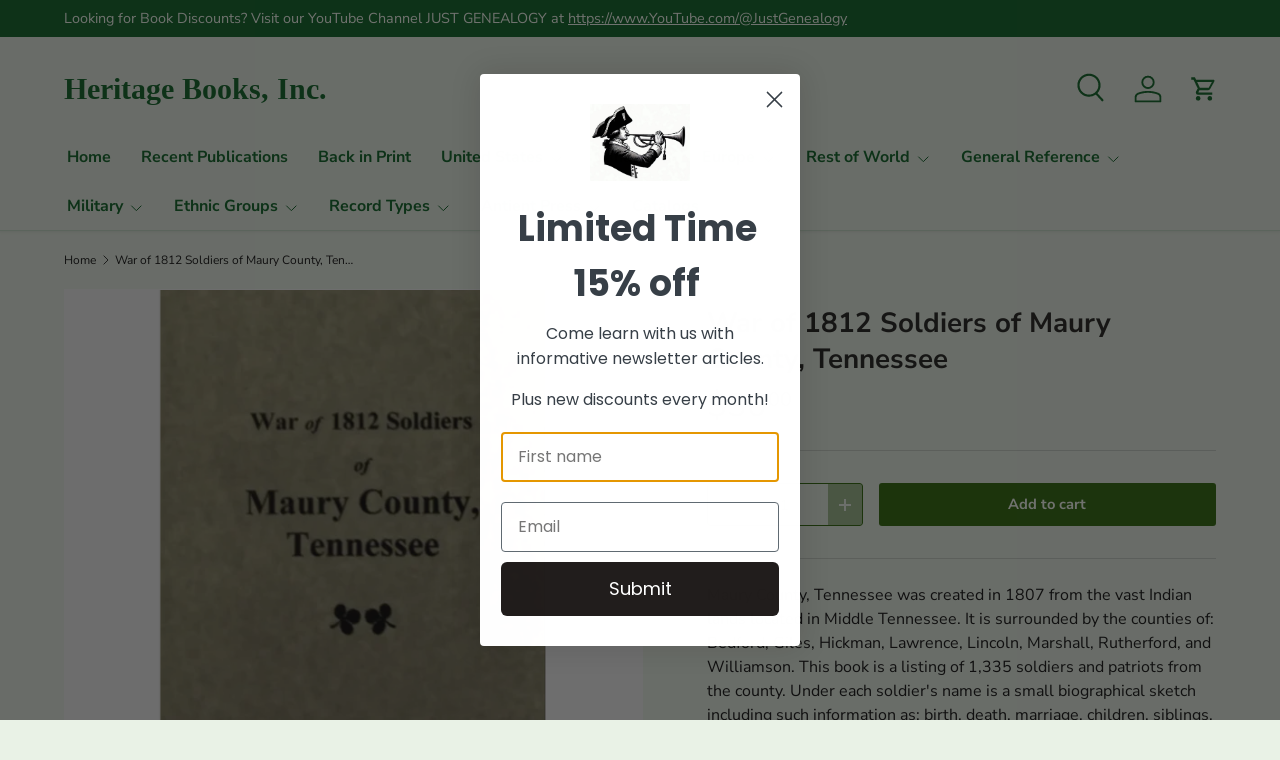

--- FILE ---
content_type: text/html; charset=utf-8
request_url: https://heritagebooks.com/products/117-tn154
body_size: 40543
content:
<!doctype html>
<html class="no-js" lang="en" dir="ltr">
<head><meta charset="utf-8">
<meta name="viewport" content="width=device-width,initial-scale=1">
<title>War of 1812 Soldiers of Maury County, Tennessee &ndash; Heritage Books, Inc.</title><link rel="canonical" href="https://heritagebooks.com/products/117-tn154"><link rel="icon" href="//heritagebooks.com/cdn/shop/files/HB_favicon.png?crop=center&height=48&v=1713300216&width=48" type="image/png">
  <link rel="apple-touch-icon" href="//heritagebooks.com/cdn/shop/files/HB_favicon.png?crop=center&height=180&v=1713300216&width=180"><meta name="description" content="Maury County, Tennessee was created in 1807 from the vast Indian lands located in Middle Tennessee. It is surrounded by the counties of: Bedford, Giles, Hickman, Lawrence, Lincoln, Marshall, Rutherford, and Williamson. This book is a listing of 1,335 soldiers and patriots from the county. Under each soldier&#39;s name is a"><meta property="og:site_name" content="Heritage Books, Inc.">
<meta property="og:url" content="https://heritagebooks.com/products/117-tn154">
<meta property="og:title" content="War of 1812 Soldiers of Maury County, Tennessee">
<meta property="og:type" content="product">
<meta property="og:description" content="Maury County, Tennessee was created in 1807 from the vast Indian lands located in Middle Tennessee. It is surrounded by the counties of: Bedford, Giles, Hickman, Lawrence, Lincoln, Marshall, Rutherford, and Williamson. This book is a listing of 1,335 soldiers and patriots from the county. Under each soldier&#39;s name is a"><meta property="og:image" content="http://heritagebooks.com/cdn/shop/files/117-tn154.png?crop=center&height=1200&v=1727811837&width=1200">
  <meta property="og:image:secure_url" content="https://heritagebooks.com/cdn/shop/files/117-tn154.png?crop=center&height=1200&v=1727811837&width=1200">
  <meta property="og:image:width" content="900">
  <meta property="og:image:height" content="900"><meta property="og:price:amount" content="30.00">
  <meta property="og:price:currency" content="USD"><meta name="twitter:card" content="summary_large_image">
<meta name="twitter:title" content="War of 1812 Soldiers of Maury County, Tennessee">
<meta name="twitter:description" content="Maury County, Tennessee was created in 1807 from the vast Indian lands located in Middle Tennessee. It is surrounded by the counties of: Bedford, Giles, Hickman, Lawrence, Lincoln, Marshall, Rutherford, and Williamson. This book is a listing of 1,335 soldiers and patriots from the county. Under each soldier&#39;s name is a">
<link rel="preload" href="//heritagebooks.com/cdn/shop/t/45/assets/main.css?v=156871795639772312171753376472" as="style"><style data-shopify>
@font-face {
  font-family: "Nunito Sans";
  font-weight: 400;
  font-style: normal;
  font-display: swap;
  src: url("//heritagebooks.com/cdn/fonts/nunito_sans/nunitosans_n4.0276fe080df0ca4e6a22d9cb55aed3ed5ba6b1da.woff2") format("woff2"),
       url("//heritagebooks.com/cdn/fonts/nunito_sans/nunitosans_n4.b4964bee2f5e7fd9c3826447e73afe2baad607b7.woff") format("woff");
}
@font-face {
  font-family: "Nunito Sans";
  font-weight: 500;
  font-style: normal;
  font-display: swap;
  src: url("//heritagebooks.com/cdn/fonts/nunito_sans/nunitosans_n5.6fc0ed1feb3fc393c40619f180fc49c4d0aae0db.woff2") format("woff2"),
       url("//heritagebooks.com/cdn/fonts/nunito_sans/nunitosans_n5.2c84830b46099cbcc1095f30e0957b88b914e50a.woff") format("woff");
}
@font-face {
  font-family: "Nunito Sans";
  font-weight: 400;
  font-style: italic;
  font-display: swap;
  src: url("//heritagebooks.com/cdn/fonts/nunito_sans/nunitosans_i4.6e408730afac1484cf297c30b0e67c86d17fc586.woff2") format("woff2"),
       url("//heritagebooks.com/cdn/fonts/nunito_sans/nunitosans_i4.c9b6dcbfa43622b39a5990002775a8381942ae38.woff") format("woff");
}
@font-face {
  font-family: "Nunito Sans";
  font-weight: 500;
  font-style: italic;
  font-display: swap;
  src: url("//heritagebooks.com/cdn/fonts/nunito_sans/nunitosans_i5.4aec82a63f514f7698d355e559a100d24fff7f85.woff2") format("woff2"),
       url("//heritagebooks.com/cdn/fonts/nunito_sans/nunitosans_i5.cdc884b66aa1fc89a9fc4820a600e6cdd9d97845.woff") format("woff");
}
@font-face {
  font-family: "Nunito Sans";
  font-weight: 700;
  font-style: normal;
  font-display: swap;
  src: url("//heritagebooks.com/cdn/fonts/nunito_sans/nunitosans_n7.25d963ed46da26098ebeab731e90d8802d989fa5.woff2") format("woff2"),
       url("//heritagebooks.com/cdn/fonts/nunito_sans/nunitosans_n7.d32e3219b3d2ec82285d3027bd673efc61a996c8.woff") format("woff");
}
@font-face {
  font-family: "Nunito Sans";
  font-weight: 700;
  font-style: normal;
  font-display: swap;
  src: url("//heritagebooks.com/cdn/fonts/nunito_sans/nunitosans_n7.25d963ed46da26098ebeab731e90d8802d989fa5.woff2") format("woff2"),
       url("//heritagebooks.com/cdn/fonts/nunito_sans/nunitosans_n7.d32e3219b3d2ec82285d3027bd673efc61a996c8.woff") format("woff");
}
:root {
      --bg-color: 233 242 230 / 1.0;
      --bg-color-og: 233 242 230 / 1.0;
      --heading-color: 29 28 25;
      --text-color: 14 13 14;
      --text-color-og: 14 13 14;
      --scrollbar-color: 14 13 14;
      --link-color: 106 91 92;
      --link-color-og: 106 91 92;
      --star-color: 246 195 71;
      --sale-price-color: 210 0 20;--swatch-border-color-default: 189 196 187;
        --swatch-border-color-active: 124 128 122;
        --swatch-card-size: 24px;
        --swatch-variant-picker-size: 64px;--color-scheme-1-bg: 233 242 230 / 1.0;
      --color-scheme-1-grad: ;
      --color-scheme-1-heading: 29 28 25;
      --color-scheme-1-text: 14 13 14;
      --color-scheme-1-btn-bg: 42 102 4;
      --color-scheme-1-btn-text: 250 255 247;
      --color-scheme-1-btn-bg-hover: 80 137 44;--color-scheme-2-bg: 233 242 230 / 1.0;
      --color-scheme-2-grad: ;
      --color-scheme-2-heading: 44 37 40;
      --color-scheme-2-text: 44 37 40;
      --color-scheme-2-btn-bg: 250 255 247;
      --color-scheme-2-btn-text: 42 102 4;
      --color-scheme-2-btn-bg-hover: 227 237 221;--color-scheme-3-bg: 26 102 210 / 1.0;
      --color-scheme-3-grad: ;
      --color-scheme-3-heading: 255 255 255;
      --color-scheme-3-text: 255 255 255;
      --color-scheme-3-btn-bg: 51 51 51;
      --color-scheme-3-btn-text: 255 255 255;
      --color-scheme-3-btn-bg-hover: 90 90 90;

      --drawer-bg-color: 233 242 230 / 1.0;
      --drawer-text-color: 14 13 14;

      --panel-bg-color: 246 247 247 / 1.0;
      --panel-heading-color: 51 51 51;
      --panel-text-color: 85 85 85;

      --in-stock-text-color: 44 126 63;
      --low-stock-text-color: 210 134 26;
      --very-low-stock-text-color: 180 12 28;
      --no-stock-text-color: 119 119 119;
      --no-stock-backordered-text-color: 119 119 119;

      --error-bg-color: 252 237 238;
      --error-text-color: 180 12 28;
      --success-bg-color: 232 246 234;
      --success-text-color: 44 126 63;
      --info-bg-color: 228 237 250;
      --info-text-color: 26 102 210;

      --heading-font-family: "Nunito Sans", sans-serif;
      --heading-font-style: normal;
      --heading-font-weight: 700;
      --heading-scale-start: 4;
      --heading-letter-spacing: 0.0em;

      --navigation-font-family: "Nunito Sans", sans-serif;
      --navigation-font-style: normal;
      --navigation-font-weight: 700;
      --navigation-letter-spacing: 0.0em;--heading-text-transform: none;
--subheading-text-transform: none;
      --body-font-family: "Nunito Sans", sans-serif;
      --body-font-style: normal;
      --body-font-weight: 400;
      --body-font-size: 16;
      --body-font-size-px: 16px;
      --body-letter-spacing: 0.0em;

      --section-gap: 32;
      --heading-gap: calc(8 * var(--space-unit));--heading-gap: calc(6 * var(--space-unit));--grid-column-gap: 20px;
      --product-card-gap: 20px;--btn-bg-color: 42 102 4;
      --btn-bg-hover-color: 80 137 44;
      --btn-text-color: 250 255 247;
      --btn-bg-color-og: 42 102 4;
      --btn-text-color-og: 250 255 247;
      --btn-alt-bg-color: 250 255 247;
      --btn-alt-bg-alpha: 1.0;
      --btn-alt-text-color: 42 102 4;
      --btn-border-width: 1px;
      --btn-padding-y: 12px;
      --btn-text-size: 0.92em;

      
      --btn-border-radius: 3px;
      

      --btn-lg-border-radius: 50%;
      --btn-icon-border-radius: 50%;
      --input-with-btn-inner-radius: var(--btn-border-radius);

      --input-bg-color: 233 242 230 / 1.0;
      --input-text-color: 14 13 14;
      --input-border-width: 1px;
      --input-border-radius: 2px;
      --textarea-border-radius: 2px;
      --input-border-radius: 3px;
      --input-bg-color-diff-3: #e0eddc;
      --input-bg-color-diff-6: #d7e8d2;

      --modal-border-radius: 0px;
      --modal-overlay-color: 0 0 0;
      --modal-overlay-opacity: 0.4;
      --drawer-border-radius: 0px;
      --overlay-border-radius: 4px;--preorder-label-bg-color: 0 126 18;
      --preorder-label-text-color: 255 255 255;

      --page-width: 1320px;
      --gutter-sm: 20px;
      --gutter-md: 48px;
      --gutter-lg: 64px;

      --payment-terms-bg-color: #e9f2e6;

      --coll-card-bg-color: #e9f2e6;
      --coll-card-border-color: #E1E1E1;

      --card-bg-color: 249 249 249;
      --card-text-color: 85 85 85;
      --card-border-color: #E1E1E1;

      --reading-width: 48em;
        --cart-savings-color: 255 0 0
      
    }@media (max-width: 769px) {
      :root {
        --reading-width: 36em;
      }
    }
  </style><link rel="stylesheet" href="//heritagebooks.com/cdn/shop/t/45/assets/main.css?v=156871795639772312171753376472">
  <script src="//heritagebooks.com/cdn/shop/t/45/assets/main.js?v=148588819290040328701753376472" defer="defer"></script><link rel="preload" href="//heritagebooks.com/cdn/fonts/nunito_sans/nunitosans_n4.0276fe080df0ca4e6a22d9cb55aed3ed5ba6b1da.woff2" as="font" type="font/woff2" crossorigin fetchpriority="high"><link rel="preload" href="//heritagebooks.com/cdn/fonts/nunito_sans/nunitosans_n7.25d963ed46da26098ebeab731e90d8802d989fa5.woff2" as="font" type="font/woff2" crossorigin fetchpriority="high"><script>window.performance && window.performance.mark && window.performance.mark('shopify.content_for_header.start');</script><meta name="google-site-verification" content="-WEeXQhX8mactlRJ7GvkJCMozzmpS2XU1y2rWE3_bKY">
<meta name="google-site-verification" content="CclHPyjWqLtQJDEKbsZGqiXRdNCOK3bo-sPbU42M5e4">
<meta name="google-site-verification" content="-WEeXQhX8mactlRJ7GvkJCMozzmpS2XU1y2rWE3_bKY">
<meta id="shopify-digital-wallet" name="shopify-digital-wallet" content="/16543033/digital_wallets/dialog">
<meta name="shopify-checkout-api-token" content="0ae0d7a27a54c8a85a299389e4dd5705">
<meta id="in-context-paypal-metadata" data-shop-id="16543033" data-venmo-supported="false" data-environment="production" data-locale="en_US" data-paypal-v4="true" data-currency="USD">
<link rel="alternate" type="application/json+oembed" href="https://heritagebooks.com/products/117-tn154.oembed">
<script async="async" src="/checkouts/internal/preloads.js?locale=en-US"></script>
<link rel="preconnect" href="https://shop.app" crossorigin="anonymous">
<script async="async" src="https://shop.app/checkouts/internal/preloads.js?locale=en-US&shop_id=16543033" crossorigin="anonymous"></script>
<script id="apple-pay-shop-capabilities" type="application/json">{"shopId":16543033,"countryCode":"US","currencyCode":"USD","merchantCapabilities":["supports3DS"],"merchantId":"gid:\/\/shopify\/Shop\/16543033","merchantName":"Heritage Books, Inc.","requiredBillingContactFields":["postalAddress","email"],"requiredShippingContactFields":["postalAddress","email"],"shippingType":"shipping","supportedNetworks":["visa","masterCard","amex","discover","elo","jcb"],"total":{"type":"pending","label":"Heritage Books, Inc.","amount":"1.00"},"shopifyPaymentsEnabled":true,"supportsSubscriptions":true}</script>
<script id="shopify-features" type="application/json">{"accessToken":"0ae0d7a27a54c8a85a299389e4dd5705","betas":["rich-media-storefront-analytics"],"domain":"heritagebooks.com","predictiveSearch":true,"shopId":16543033,"locale":"en"}</script>
<script>var Shopify = Shopify || {};
Shopify.shop = "heritage-books.myshopify.com";
Shopify.locale = "en";
Shopify.currency = {"active":"USD","rate":"1.0"};
Shopify.country = "US";
Shopify.theme = {"name":"Canopy 6.0.1 with Power Tools","id":136637612150,"schema_name":"Canopy","schema_version":"6.0.1","theme_store_id":null,"role":"main"};
Shopify.theme.handle = "null";
Shopify.theme.style = {"id":null,"handle":null};
Shopify.cdnHost = "heritagebooks.com/cdn";
Shopify.routes = Shopify.routes || {};
Shopify.routes.root = "/";</script>
<script type="module">!function(o){(o.Shopify=o.Shopify||{}).modules=!0}(window);</script>
<script>!function(o){function n(){var o=[];function n(){o.push(Array.prototype.slice.apply(arguments))}return n.q=o,n}var t=o.Shopify=o.Shopify||{};t.loadFeatures=n(),t.autoloadFeatures=n()}(window);</script>
<script>
  window.ShopifyPay = window.ShopifyPay || {};
  window.ShopifyPay.apiHost = "shop.app\/pay";
  window.ShopifyPay.redirectState = null;
</script>
<script id="shop-js-analytics" type="application/json">{"pageType":"product"}</script>
<script defer="defer" async type="module" src="//heritagebooks.com/cdn/shopifycloud/shop-js/modules/v2/client.init-shop-cart-sync_BApSsMSl.en.esm.js"></script>
<script defer="defer" async type="module" src="//heritagebooks.com/cdn/shopifycloud/shop-js/modules/v2/chunk.common_CBoos6YZ.esm.js"></script>
<script type="module">
  await import("//heritagebooks.com/cdn/shopifycloud/shop-js/modules/v2/client.init-shop-cart-sync_BApSsMSl.en.esm.js");
await import("//heritagebooks.com/cdn/shopifycloud/shop-js/modules/v2/chunk.common_CBoos6YZ.esm.js");

  window.Shopify.SignInWithShop?.initShopCartSync?.({"fedCMEnabled":true,"windoidEnabled":true});

</script>
<script>
  window.Shopify = window.Shopify || {};
  if (!window.Shopify.featureAssets) window.Shopify.featureAssets = {};
  window.Shopify.featureAssets['shop-js'] = {"shop-cart-sync":["modules/v2/client.shop-cart-sync_DJczDl9f.en.esm.js","modules/v2/chunk.common_CBoos6YZ.esm.js"],"init-fed-cm":["modules/v2/client.init-fed-cm_BzwGC0Wi.en.esm.js","modules/v2/chunk.common_CBoos6YZ.esm.js"],"init-windoid":["modules/v2/client.init-windoid_BS26ThXS.en.esm.js","modules/v2/chunk.common_CBoos6YZ.esm.js"],"shop-cash-offers":["modules/v2/client.shop-cash-offers_DthCPNIO.en.esm.js","modules/v2/chunk.common_CBoos6YZ.esm.js","modules/v2/chunk.modal_Bu1hFZFC.esm.js"],"shop-button":["modules/v2/client.shop-button_D_JX508o.en.esm.js","modules/v2/chunk.common_CBoos6YZ.esm.js"],"init-shop-email-lookup-coordinator":["modules/v2/client.init-shop-email-lookup-coordinator_DFwWcvrS.en.esm.js","modules/v2/chunk.common_CBoos6YZ.esm.js"],"shop-toast-manager":["modules/v2/client.shop-toast-manager_tEhgP2F9.en.esm.js","modules/v2/chunk.common_CBoos6YZ.esm.js"],"shop-login-button":["modules/v2/client.shop-login-button_DwLgFT0K.en.esm.js","modules/v2/chunk.common_CBoos6YZ.esm.js","modules/v2/chunk.modal_Bu1hFZFC.esm.js"],"avatar":["modules/v2/client.avatar_BTnouDA3.en.esm.js"],"init-shop-cart-sync":["modules/v2/client.init-shop-cart-sync_BApSsMSl.en.esm.js","modules/v2/chunk.common_CBoos6YZ.esm.js"],"pay-button":["modules/v2/client.pay-button_BuNmcIr_.en.esm.js","modules/v2/chunk.common_CBoos6YZ.esm.js"],"init-shop-for-new-customer-accounts":["modules/v2/client.init-shop-for-new-customer-accounts_DrjXSI53.en.esm.js","modules/v2/client.shop-login-button_DwLgFT0K.en.esm.js","modules/v2/chunk.common_CBoos6YZ.esm.js","modules/v2/chunk.modal_Bu1hFZFC.esm.js"],"init-customer-accounts-sign-up":["modules/v2/client.init-customer-accounts-sign-up_TlVCiykN.en.esm.js","modules/v2/client.shop-login-button_DwLgFT0K.en.esm.js","modules/v2/chunk.common_CBoos6YZ.esm.js","modules/v2/chunk.modal_Bu1hFZFC.esm.js"],"shop-follow-button":["modules/v2/client.shop-follow-button_C5D3XtBb.en.esm.js","modules/v2/chunk.common_CBoos6YZ.esm.js","modules/v2/chunk.modal_Bu1hFZFC.esm.js"],"checkout-modal":["modules/v2/client.checkout-modal_8TC_1FUY.en.esm.js","modules/v2/chunk.common_CBoos6YZ.esm.js","modules/v2/chunk.modal_Bu1hFZFC.esm.js"],"init-customer-accounts":["modules/v2/client.init-customer-accounts_C0Oh2ljF.en.esm.js","modules/v2/client.shop-login-button_DwLgFT0K.en.esm.js","modules/v2/chunk.common_CBoos6YZ.esm.js","modules/v2/chunk.modal_Bu1hFZFC.esm.js"],"lead-capture":["modules/v2/client.lead-capture_Cq0gfm7I.en.esm.js","modules/v2/chunk.common_CBoos6YZ.esm.js","modules/v2/chunk.modal_Bu1hFZFC.esm.js"],"shop-login":["modules/v2/client.shop-login_BmtnoEUo.en.esm.js","modules/v2/chunk.common_CBoos6YZ.esm.js","modules/v2/chunk.modal_Bu1hFZFC.esm.js"],"payment-terms":["modules/v2/client.payment-terms_BHOWV7U_.en.esm.js","modules/v2/chunk.common_CBoos6YZ.esm.js","modules/v2/chunk.modal_Bu1hFZFC.esm.js"]};
</script>
<script id="__st">var __st={"a":16543033,"offset":-18000,"reqid":"a17a2566-a6ea-473d-95fd-806a08bcd335-1768859661","pageurl":"heritagebooks.com\/products\/117-tn154","u":"21840a737adb","p":"product","rtyp":"product","rid":6618275840118};</script>
<script>window.ShopifyPaypalV4VisibilityTracking = true;</script>
<script id="captcha-bootstrap">!function(){'use strict';const t='contact',e='account',n='new_comment',o=[[t,t],['blogs',n],['comments',n],[t,'customer']],c=[[e,'customer_login'],[e,'guest_login'],[e,'recover_customer_password'],[e,'create_customer']],r=t=>t.map((([t,e])=>`form[action*='/${t}']:not([data-nocaptcha='true']) input[name='form_type'][value='${e}']`)).join(','),a=t=>()=>t?[...document.querySelectorAll(t)].map((t=>t.form)):[];function s(){const t=[...o],e=r(t);return a(e)}const i='password',u='form_key',d=['recaptcha-v3-token','g-recaptcha-response','h-captcha-response',i],f=()=>{try{return window.sessionStorage}catch{return}},m='__shopify_v',_=t=>t.elements[u];function p(t,e,n=!1){try{const o=window.sessionStorage,c=JSON.parse(o.getItem(e)),{data:r}=function(t){const{data:e,action:n}=t;return t[m]||n?{data:e,action:n}:{data:t,action:n}}(c);for(const[e,n]of Object.entries(r))t.elements[e]&&(t.elements[e].value=n);n&&o.removeItem(e)}catch(o){console.error('form repopulation failed',{error:o})}}const l='form_type',E='cptcha';function T(t){t.dataset[E]=!0}const w=window,h=w.document,L='Shopify',v='ce_forms',y='captcha';let A=!1;((t,e)=>{const n=(g='f06e6c50-85a8-45c8-87d0-21a2b65856fe',I='https://cdn.shopify.com/shopifycloud/storefront-forms-hcaptcha/ce_storefront_forms_captcha_hcaptcha.v1.5.2.iife.js',D={infoText:'Protected by hCaptcha',privacyText:'Privacy',termsText:'Terms'},(t,e,n)=>{const o=w[L][v],c=o.bindForm;if(c)return c(t,g,e,D).then(n);var r;o.q.push([[t,g,e,D],n]),r=I,A||(h.body.append(Object.assign(h.createElement('script'),{id:'captcha-provider',async:!0,src:r})),A=!0)});var g,I,D;w[L]=w[L]||{},w[L][v]=w[L][v]||{},w[L][v].q=[],w[L][y]=w[L][y]||{},w[L][y].protect=function(t,e){n(t,void 0,e),T(t)},Object.freeze(w[L][y]),function(t,e,n,w,h,L){const[v,y,A,g]=function(t,e,n){const i=e?o:[],u=t?c:[],d=[...i,...u],f=r(d),m=r(i),_=r(d.filter((([t,e])=>n.includes(e))));return[a(f),a(m),a(_),s()]}(w,h,L),I=t=>{const e=t.target;return e instanceof HTMLFormElement?e:e&&e.form},D=t=>v().includes(t);t.addEventListener('submit',(t=>{const e=I(t);if(!e)return;const n=D(e)&&!e.dataset.hcaptchaBound&&!e.dataset.recaptchaBound,o=_(e),c=g().includes(e)&&(!o||!o.value);(n||c)&&t.preventDefault(),c&&!n&&(function(t){try{if(!f())return;!function(t){const e=f();if(!e)return;const n=_(t);if(!n)return;const o=n.value;o&&e.removeItem(o)}(t);const e=Array.from(Array(32),(()=>Math.random().toString(36)[2])).join('');!function(t,e){_(t)||t.append(Object.assign(document.createElement('input'),{type:'hidden',name:u})),t.elements[u].value=e}(t,e),function(t,e){const n=f();if(!n)return;const o=[...t.querySelectorAll(`input[type='${i}']`)].map((({name:t})=>t)),c=[...d,...o],r={};for(const[a,s]of new FormData(t).entries())c.includes(a)||(r[a]=s);n.setItem(e,JSON.stringify({[m]:1,action:t.action,data:r}))}(t,e)}catch(e){console.error('failed to persist form',e)}}(e),e.submit())}));const S=(t,e)=>{t&&!t.dataset[E]&&(n(t,e.some((e=>e===t))),T(t))};for(const o of['focusin','change'])t.addEventListener(o,(t=>{const e=I(t);D(e)&&S(e,y())}));const B=e.get('form_key'),M=e.get(l),P=B&&M;t.addEventListener('DOMContentLoaded',(()=>{const t=y();if(P)for(const e of t)e.elements[l].value===M&&p(e,B);[...new Set([...A(),...v().filter((t=>'true'===t.dataset.shopifyCaptcha))])].forEach((e=>S(e,t)))}))}(h,new URLSearchParams(w.location.search),n,t,e,['guest_login'])})(!0,!0)}();</script>
<script integrity="sha256-4kQ18oKyAcykRKYeNunJcIwy7WH5gtpwJnB7kiuLZ1E=" data-source-attribution="shopify.loadfeatures" defer="defer" src="//heritagebooks.com/cdn/shopifycloud/storefront/assets/storefront/load_feature-a0a9edcb.js" crossorigin="anonymous"></script>
<script crossorigin="anonymous" defer="defer" src="//heritagebooks.com/cdn/shopifycloud/storefront/assets/shopify_pay/storefront-65b4c6d7.js?v=20250812"></script>
<script data-source-attribution="shopify.dynamic_checkout.dynamic.init">var Shopify=Shopify||{};Shopify.PaymentButton=Shopify.PaymentButton||{isStorefrontPortableWallets:!0,init:function(){window.Shopify.PaymentButton.init=function(){};var t=document.createElement("script");t.src="https://heritagebooks.com/cdn/shopifycloud/portable-wallets/latest/portable-wallets.en.js",t.type="module",document.head.appendChild(t)}};
</script>
<script data-source-attribution="shopify.dynamic_checkout.buyer_consent">
  function portableWalletsHideBuyerConsent(e){var t=document.getElementById("shopify-buyer-consent"),n=document.getElementById("shopify-subscription-policy-button");t&&n&&(t.classList.add("hidden"),t.setAttribute("aria-hidden","true"),n.removeEventListener("click",e))}function portableWalletsShowBuyerConsent(e){var t=document.getElementById("shopify-buyer-consent"),n=document.getElementById("shopify-subscription-policy-button");t&&n&&(t.classList.remove("hidden"),t.removeAttribute("aria-hidden"),n.addEventListener("click",e))}window.Shopify?.PaymentButton&&(window.Shopify.PaymentButton.hideBuyerConsent=portableWalletsHideBuyerConsent,window.Shopify.PaymentButton.showBuyerConsent=portableWalletsShowBuyerConsent);
</script>
<script data-source-attribution="shopify.dynamic_checkout.cart.bootstrap">document.addEventListener("DOMContentLoaded",(function(){function t(){return document.querySelector("shopify-accelerated-checkout-cart, shopify-accelerated-checkout")}if(t())Shopify.PaymentButton.init();else{new MutationObserver((function(e,n){t()&&(Shopify.PaymentButton.init(),n.disconnect())})).observe(document.body,{childList:!0,subtree:!0})}}));
</script>
<script id='scb4127' type='text/javascript' async='' src='https://heritagebooks.com/cdn/shopifycloud/privacy-banner/storefront-banner.js'></script><link id="shopify-accelerated-checkout-styles" rel="stylesheet" media="screen" href="https://heritagebooks.com/cdn/shopifycloud/portable-wallets/latest/accelerated-checkout-backwards-compat.css" crossorigin="anonymous">
<style id="shopify-accelerated-checkout-cart">
        #shopify-buyer-consent {
  margin-top: 1em;
  display: inline-block;
  width: 100%;
}

#shopify-buyer-consent.hidden {
  display: none;
}

#shopify-subscription-policy-button {
  background: none;
  border: none;
  padding: 0;
  text-decoration: underline;
  font-size: inherit;
  cursor: pointer;
}

#shopify-subscription-policy-button::before {
  box-shadow: none;
}

      </style>
<script id="sections-script" data-sections="header,footer" defer="defer" src="//heritagebooks.com/cdn/shop/t/45/compiled_assets/scripts.js?20761"></script>
<script>window.performance && window.performance.mark && window.performance.mark('shopify.content_for_header.end');</script>


  <script>document.documentElement.className = document.documentElement.className.replace('no-js', 'js');</script><!-- CC Custom Head Start --><!-- CC Custom Head End --><!-- BEGIN app block: shopify://apps/power-tools-filter-menu/blocks/drop-downs/6ae6bf19-7d76-44e9-9e0e-5df155960acd --><script>

  (window.powerToolsSettings = window.powerToolsSettings || {}).groupClasses = (window.powerToolsSettings.groupClasses || []).concat(["pt-display-dropdown"]);
  window.powerToolsSettings.forceDropdown = true;
  window.powerToolsSettings.dropdownAlt = false;
</script>
<!-- END app block --><!-- BEGIN app block: shopify://apps/power-tools-filter-menu/blocks/colors/6ae6bf19-7d76-44e9-9e0e-5df155960acd --><script>
  (window.powerToolsSettings = window.powerToolsSettings || {}).classes = (window.powerToolsSettings.classes || []).concat(["swatch-type-swatch"]);
</script>
<!-- BEGIN app snippet: filter-menu-colors-css --><style>
  .pt_hidden_by_embed { display: none!important; }

  .filter-menu {
    background-color: rgba(0,0,0,0);
    border-radius: 3px;
    padding: 0px;
    border: 1px solid rgba(0,0,0,0);
  }
  .filter-group .filter-clear {
    background-color: #eeeeee;
    color: #222222;
  }
  .filter-group .filter-clear:hover {
    background-color: #dddddd;
    color: #222222;
  }
  .filter-group h4 {
    color: #222222;
    border-bottom: 1px solid #dddddd;
  }
  .filter-group + .filter-group h4 {
    border-top: 1px solid rgba(0,0,0,0);
  }
  .filter-group li a {
    text-indent: -21px;
    padding-left: 21px;
  }
  .filter-group li a, .filter-group li a:visited, .filter-group .collection-count {
    color: #222222;
  }
  .filter-group .collection-count {
    color: #888888;
  }
  .filter-group li.selected a {
    color: #333333;
  }
  .filter-group li:hover a {
    color: #444444;
  }
  i.check-icon,
  .pt-display-dropdown .filter-clear,
  .pt-display-dropdown .menu-trigger:after,
  .filter-group h4:after {
    color: #888888;
  }
  .selected i.check-icon {
    color: #444444;
  }
  i.check-icon:before,
  .pt-display-dropdown .filter-clear:before {
    content: "\e800";
    vertical-align: bottom;
    height: 17px;
    line-height: 17px;
    width: 17px;
    font-size: 15px;
  }
  .is-safari i.check-icon:before {
    vertical-align: bottom;
  }
  a:hover i.check-icon:before {
    content: "\e801";
  }
  .selected i.check-icon:before {
    content: "\e802";
  }
  .selected a:hover i.check-icon:before {
    content: "\e803";
  }
  
  .pt-display-swatch ul li .collection-name {
    min-height: 17px;
  
    width: 27px;
    min-height: 27px;
  
  }
  .pt-display-swatch i.check-icon:before {
    content: "\e812";
  
    height: 27px;
    line-height: 27px;
    width: 27px;
    font-size: 25px;
  
  }
  .pt-display-swatch a:hover i.check-icon:before {
    content: "\e813";
  }
  .pt-display-swatch .selected i.check-icon:before {
    content: "\e814";
  }
  .pt-display-swatch .selected a:hover i.check-icon:before {
    content: "\e815";
  }.pt-display-swatch ul .filter-active-color-royal-blue .collection-name .check-icon,
  .pt-display-swatch ul .filter-active-colour-royal-blue .collection-name .check-icon,
  .pt-display-swatch ul .filter-active-royal-blue .collection-name .check-icon,
  .pt-display-swatch ul .filter-active-color_royal-blue .collection-name .check-icon,
  .pt-display-swatch ul .filter-active-colour_royal-blue .collection-name .check-icon {
    color: #4169e1;
  }.pt-display-swatch ul .filter-active-color-ivory .collection-name .check-icon,
  .pt-display-swatch ul .filter-active-colour-ivory .collection-name .check-icon,
  .pt-display-swatch ul .filter-active-ivory .collection-name .check-icon,
  .pt-display-swatch ul .filter-active-color_ivory .collection-name .check-icon,
  .pt-display-swatch ul .filter-active-colour_ivory .collection-name .check-icon {
    color: #FFFFF0;
  }.pt-display-swatch ul .filter-active-color-lavender .collection-name .check-icon,
  .pt-display-swatch ul .filter-active-colour-lavender .collection-name .check-icon,
  .pt-display-swatch ul .filter-active-lavender .collection-name .check-icon,
  .pt-display-swatch ul .filter-active-color_lavender .collection-name .check-icon,
  .pt-display-swatch ul .filter-active-colour_lavender .collection-name .check-icon {
    color: #E6E6FA;
  }.pt-display-swatch ul .filter-active-color-lilac .collection-name .check-icon,
  .pt-display-swatch ul .filter-active-colour-lilac .collection-name .check-icon,
  .pt-display-swatch ul .filter-active-lilac .collection-name .check-icon,
  .pt-display-swatch ul .filter-active-color_lilac .collection-name .check-icon,
  .pt-display-swatch ul .filter-active-colour_lilac .collection-name .check-icon {
    color: #c8a2c8;
  }.pt-display-swatch ul .filter-active-color-plum .collection-name .check-icon,
  .pt-display-swatch ul .filter-active-colour-plum .collection-name .check-icon,
  .pt-display-swatch ul .filter-active-plum .collection-name .check-icon,
  .pt-display-swatch ul .filter-active-color_plum .collection-name .check-icon,
  .pt-display-swatch ul .filter-active-colour_plum .collection-name .check-icon {
    color: #DDA0DD;
  }.pt-display-swatch ul .filter-active-color-fuchsia .collection-name .check-icon,
  .pt-display-swatch ul .filter-active-colour-fuchsia .collection-name .check-icon,
  .pt-display-swatch ul .filter-active-fuchsia .collection-name .check-icon,
  .pt-display-swatch ul .filter-active-color_fuchsia .collection-name .check-icon,
  .pt-display-swatch ul .filter-active-colour_fuchsia .collection-name .check-icon {
    color: #FF00FF;
  }.pt-display-swatch ul .filter-active-color-magenta .collection-name .check-icon,
  .pt-display-swatch ul .filter-active-colour-magenta .collection-name .check-icon,
  .pt-display-swatch ul .filter-active-magenta .collection-name .check-icon,
  .pt-display-swatch ul .filter-active-color_magenta .collection-name .check-icon,
  .pt-display-swatch ul .filter-active-colour_magenta .collection-name .check-icon {
    color: #FF00FF;
  }.pt-display-swatch ul .filter-active-color-indigo .collection-name .check-icon,
  .pt-display-swatch ul .filter-active-colour-indigo .collection-name .check-icon,
  .pt-display-swatch ul .filter-active-indigo .collection-name .check-icon,
  .pt-display-swatch ul .filter-active-color_indigo .collection-name .check-icon,
  .pt-display-swatch ul .filter-active-colour_indigo .collection-name .check-icon {
    color: #4B0082;
  }.pt-display-swatch ul .filter-active-color-peach .collection-name .check-icon,
  .pt-display-swatch ul .filter-active-colour-peach .collection-name .check-icon,
  .pt-display-swatch ul .filter-active-peach .collection-name .check-icon,
  .pt-display-swatch ul .filter-active-color_peach .collection-name .check-icon,
  .pt-display-swatch ul .filter-active-colour_peach .collection-name .check-icon {
    color: #FFDAB9;
  }.pt-display-swatch ul .filter-active-color-grape .collection-name .check-icon,
  .pt-display-swatch ul .filter-active-colour-grape .collection-name .check-icon,
  .pt-display-swatch ul .filter-active-grape .collection-name .check-icon,
  .pt-display-swatch ul .filter-active-color_grape .collection-name .check-icon,
  .pt-display-swatch ul .filter-active-colour_grape .collection-name .check-icon {
    color: #8B008B;
  }.pt-display-swatch ul .filter-active-color-teal .collection-name .check-icon,
  .pt-display-swatch ul .filter-active-colour-teal .collection-name .check-icon,
  .pt-display-swatch ul .filter-active-teal .collection-name .check-icon,
  .pt-display-swatch ul .filter-active-color_teal .collection-name .check-icon,
  .pt-display-swatch ul .filter-active-colour_teal .collection-name .check-icon {
    color: #008080;
  }.pt-display-swatch ul .filter-active-color-cyan .collection-name .check-icon,
  .pt-display-swatch ul .filter-active-colour-cyan .collection-name .check-icon,
  .pt-display-swatch ul .filter-active-cyan .collection-name .check-icon,
  .pt-display-swatch ul .filter-active-color_cyan .collection-name .check-icon,
  .pt-display-swatch ul .filter-active-colour_cyan .collection-name .check-icon {
    color: #00FFFF;
  }.pt-display-swatch ul .filter-active-color-champagne .collection-name .check-icon,
  .pt-display-swatch ul .filter-active-colour-champagne .collection-name .check-icon,
  .pt-display-swatch ul .filter-active-champagne .collection-name .check-icon,
  .pt-display-swatch ul .filter-active-color_champagne .collection-name .check-icon,
  .pt-display-swatch ul .filter-active-colour_champagne .collection-name .check-icon {
    color: #fad6a5;
  }.pt-display-swatch ul .filter-active-color-beige .collection-name .check-icon,
  .pt-display-swatch ul .filter-active-colour-beige .collection-name .check-icon,
  .pt-display-swatch ul .filter-active-beige .collection-name .check-icon,
  .pt-display-swatch ul .filter-active-color_beige .collection-name .check-icon,
  .pt-display-swatch ul .filter-active-colour_beige .collection-name .check-icon {
    color: #e4caab;
  }.pt-display-swatch ul .filter-active-color-black .collection-name .check-icon,
  .pt-display-swatch ul .filter-active-colour-black .collection-name .check-icon,
  .pt-display-swatch ul .filter-active-black .collection-name .check-icon,
  .pt-display-swatch ul .filter-active-color_black .collection-name .check-icon,
  .pt-display-swatch ul .filter-active-colour_black .collection-name .check-icon {
    color: #222;
  }.pt-display-swatch ul .filter-active-color-blue .collection-name .check-icon,
  .pt-display-swatch ul .filter-active-colour-blue .collection-name .check-icon,
  .pt-display-swatch ul .filter-active-blue .collection-name .check-icon,
  .pt-display-swatch ul .filter-active-color_blue .collection-name .check-icon,
  .pt-display-swatch ul .filter-active-colour_blue .collection-name .check-icon {
    color: #5566FF;
  }.pt-display-swatch ul .filter-active-color-brown .collection-name .check-icon,
  .pt-display-swatch ul .filter-active-colour-brown .collection-name .check-icon,
  .pt-display-swatch ul .filter-active-brown .collection-name .check-icon,
  .pt-display-swatch ul .filter-active-color_brown .collection-name .check-icon,
  .pt-display-swatch ul .filter-active-colour_brown .collection-name .check-icon {
    color: #7a4a38;
  }.pt-display-swatch ul .filter-active-color-camel .collection-name .check-icon,
  .pt-display-swatch ul .filter-active-colour-camel .collection-name .check-icon,
  .pt-display-swatch ul .filter-active-camel .collection-name .check-icon,
  .pt-display-swatch ul .filter-active-color_camel .collection-name .check-icon,
  .pt-display-swatch ul .filter-active-colour_camel .collection-name .check-icon {
    color: #c9802b;
  }.pt-display-swatch ul .filter-active-color-clear .collection-name .check-icon,
  .pt-display-swatch ul .filter-active-colour-clear .collection-name .check-icon,
  .pt-display-swatch ul .filter-active-clear .collection-name .check-icon,
  .pt-display-swatch ul .filter-active-color_clear .collection-name .check-icon,
  .pt-display-swatch ul .filter-active-colour_clear .collection-name .check-icon {
    color: #e6f5f5;
  }.pt-display-swatch ul .filter-active-color-gold .collection-name .check-icon,
  .pt-display-swatch ul .filter-active-colour-gold .collection-name .check-icon,
  .pt-display-swatch ul .filter-active-gold .collection-name .check-icon,
  .pt-display-swatch ul .filter-active-color_gold .collection-name .check-icon,
  .pt-display-swatch ul .filter-active-colour_gold .collection-name .check-icon {
    color: gold;
  }.pt-display-swatch ul .filter-active-color-green .collection-name .check-icon,
  .pt-display-swatch ul .filter-active-colour-green .collection-name .check-icon,
  .pt-display-swatch ul .filter-active-green .collection-name .check-icon,
  .pt-display-swatch ul .filter-active-color_green .collection-name .check-icon,
  .pt-display-swatch ul .filter-active-colour_green .collection-name .check-icon {
    color: #55DD99;
  }.pt-display-swatch ul .filter-active-color-gray .collection-name .check-icon,
  .pt-display-swatch ul .filter-active-colour-gray .collection-name .check-icon,
  .pt-display-swatch ul .filter-active-gray .collection-name .check-icon,
  .pt-display-swatch ul .filter-active-color_gray .collection-name .check-icon,
  .pt-display-swatch ul .filter-active-colour_gray .collection-name .check-icon {
    color: #999;
  }.pt-display-swatch ul .filter-active-color-grey .collection-name .check-icon,
  .pt-display-swatch ul .filter-active-colour-grey .collection-name .check-icon,
  .pt-display-swatch ul .filter-active-grey .collection-name .check-icon,
  .pt-display-swatch ul .filter-active-color_grey .collection-name .check-icon,
  .pt-display-swatch ul .filter-active-colour_grey .collection-name .check-icon {
    color: #999;
  }.pt-display-swatch ul .filter-active-color-leopard .collection-name .check-icon,
  .pt-display-swatch ul .filter-active-colour-leopard .collection-name .check-icon,
  .pt-display-swatch ul .filter-active-leopard .collection-name .check-icon,
  .pt-display-swatch ul .filter-active-color_leopard .collection-name .check-icon,
  .pt-display-swatch ul .filter-active-colour_leopard .collection-name .check-icon {
    color: #eb9e48;
  }.pt-display-swatch ul .filter-active-color-mint .collection-name .check-icon,
  .pt-display-swatch ul .filter-active-colour-mint .collection-name .check-icon,
  .pt-display-swatch ul .filter-active-mint .collection-name .check-icon,
  .pt-display-swatch ul .filter-active-color_mint .collection-name .check-icon,
  .pt-display-swatch ul .filter-active-colour_mint .collection-name .check-icon {
    color: #7bdea7;
  }.pt-display-swatch ul .filter-active-color-multi .collection-name .check-icon,
  .pt-display-swatch ul .filter-active-colour-multi .collection-name .check-icon,
  .pt-display-swatch ul .filter-active-multi .collection-name .check-icon,
  .pt-display-swatch ul .filter-active-color_multi .collection-name .check-icon,
  .pt-display-swatch ul .filter-active-colour_multi .collection-name .check-icon {
    color: #eb9e48;
  }.pt-display-swatch ul .filter-active-color-multi-color .collection-name .check-icon,
  .pt-display-swatch ul .filter-active-colour-multi-color .collection-name .check-icon,
  .pt-display-swatch ul .filter-active-multi-color .collection-name .check-icon,
  .pt-display-swatch ul .filter-active-color_multi-color .collection-name .check-icon,
  .pt-display-swatch ul .filter-active-colour_multi-color .collection-name .check-icon {
    color: #eb9e48;
  }.pt-display-swatch ul .filter-active-color-mustard .collection-name .check-icon,
  .pt-display-swatch ul .filter-active-colour-mustard .collection-name .check-icon,
  .pt-display-swatch ul .filter-active-mustard .collection-name .check-icon,
  .pt-display-swatch ul .filter-active-color_mustard .collection-name .check-icon,
  .pt-display-swatch ul .filter-active-colour_mustard .collection-name .check-icon {
    color: mustard;
  }.pt-display-swatch ul .filter-active-color-navy-blue .collection-name .check-icon,
  .pt-display-swatch ul .filter-active-colour-navy-blue .collection-name .check-icon,
  .pt-display-swatch ul .filter-active-navy-blue .collection-name .check-icon,
  .pt-display-swatch ul .filter-active-color_navy-blue .collection-name .check-icon,
  .pt-display-swatch ul .filter-active-colour_navy-blue .collection-name .check-icon {
    color: #000073;
  }.pt-display-swatch ul .filter-active-color-navy .collection-name .check-icon,
  .pt-display-swatch ul .filter-active-colour-navy .collection-name .check-icon,
  .pt-display-swatch ul .filter-active-navy .collection-name .check-icon,
  .pt-display-swatch ul .filter-active-color_navy .collection-name .check-icon,
  .pt-display-swatch ul .filter-active-colour_navy .collection-name .check-icon {
    color: #000073;
  }.pt-display-swatch ul .filter-active-color-nude .collection-name .check-icon,
  .pt-display-swatch ul .filter-active-colour-nude .collection-name .check-icon,
  .pt-display-swatch ul .filter-active-nude .collection-name .check-icon,
  .pt-display-swatch ul .filter-active-color_nude .collection-name .check-icon,
  .pt-display-swatch ul .filter-active-colour_nude .collection-name .check-icon {
    color: #f3e0c9;
  }.pt-display-swatch ul .filter-active-color-cream .collection-name .check-icon,
  .pt-display-swatch ul .filter-active-colour-cream .collection-name .check-icon,
  .pt-display-swatch ul .filter-active-cream .collection-name .check-icon,
  .pt-display-swatch ul .filter-active-color_cream .collection-name .check-icon,
  .pt-display-swatch ul .filter-active-colour_cream .collection-name .check-icon {
    color: #ffe9cf;
  }.pt-display-swatch ul .filter-active-color-orange .collection-name .check-icon,
  .pt-display-swatch ul .filter-active-colour-orange .collection-name .check-icon,
  .pt-display-swatch ul .filter-active-orange .collection-name .check-icon,
  .pt-display-swatch ul .filter-active-color_orange .collection-name .check-icon,
  .pt-display-swatch ul .filter-active-colour_orange .collection-name .check-icon {
    color: orange;
  }.pt-display-swatch ul .filter-active-color-pink .collection-name .check-icon,
  .pt-display-swatch ul .filter-active-colour-pink .collection-name .check-icon,
  .pt-display-swatch ul .filter-active-pink .collection-name .check-icon,
  .pt-display-swatch ul .filter-active-color_pink .collection-name .check-icon,
  .pt-display-swatch ul .filter-active-colour_pink .collection-name .check-icon {
    color: #f436a1;
  }.pt-display-swatch ul .filter-active-color-purple .collection-name .check-icon,
  .pt-display-swatch ul .filter-active-colour-purple .collection-name .check-icon,
  .pt-display-swatch ul .filter-active-purple .collection-name .check-icon,
  .pt-display-swatch ul .filter-active-color_purple .collection-name .check-icon,
  .pt-display-swatch ul .filter-active-colour_purple .collection-name .check-icon {
    color: purple;
  }.pt-display-swatch ul .filter-active-color-red .collection-name .check-icon,
  .pt-display-swatch ul .filter-active-colour-red .collection-name .check-icon,
  .pt-display-swatch ul .filter-active-red .collection-name .check-icon,
  .pt-display-swatch ul .filter-active-color_red .collection-name .check-icon,
  .pt-display-swatch ul .filter-active-colour_red .collection-name .check-icon {
    color: red;
  }.pt-display-swatch ul .filter-active-color-rose .collection-name .check-icon,
  .pt-display-swatch ul .filter-active-colour-rose .collection-name .check-icon,
  .pt-display-swatch ul .filter-active-rose .collection-name .check-icon,
  .pt-display-swatch ul .filter-active-color_rose .collection-name .check-icon,
  .pt-display-swatch ul .filter-active-colour_rose .collection-name .check-icon {
    color: #edd0d6;
  }.pt-display-swatch ul .filter-active-color-rust .collection-name .check-icon,
  .pt-display-swatch ul .filter-active-colour-rust .collection-name .check-icon,
  .pt-display-swatch ul .filter-active-rust .collection-name .check-icon,
  .pt-display-swatch ul .filter-active-color_rust .collection-name .check-icon,
  .pt-display-swatch ul .filter-active-colour_rust .collection-name .check-icon {
    color: #c34c1e;
  }.pt-display-swatch ul .filter-active-color-salmon .collection-name .check-icon,
  .pt-display-swatch ul .filter-active-colour-salmon .collection-name .check-icon,
  .pt-display-swatch ul .filter-active-salmon .collection-name .check-icon,
  .pt-display-swatch ul .filter-active-color_salmon .collection-name .check-icon,
  .pt-display-swatch ul .filter-active-colour_salmon .collection-name .check-icon {
    color: salmon;
  }.pt-display-swatch ul .filter-active-color-silver .collection-name .check-icon,
  .pt-display-swatch ul .filter-active-colour-silver .collection-name .check-icon,
  .pt-display-swatch ul .filter-active-silver .collection-name .check-icon,
  .pt-display-swatch ul .filter-active-color_silver .collection-name .check-icon,
  .pt-display-swatch ul .filter-active-colour_silver .collection-name .check-icon {
    color: silver;
  }.pt-display-swatch ul .filter-active-color-tan .collection-name .check-icon,
  .pt-display-swatch ul .filter-active-colour-tan .collection-name .check-icon,
  .pt-display-swatch ul .filter-active-tan .collection-name .check-icon,
  .pt-display-swatch ul .filter-active-color_tan .collection-name .check-icon,
  .pt-display-swatch ul .filter-active-colour_tan .collection-name .check-icon {
    color: tan;
  }.pt-display-swatch ul .filter-active-color-taupe .collection-name .check-icon,
  .pt-display-swatch ul .filter-active-colour-taupe .collection-name .check-icon,
  .pt-display-swatch ul .filter-active-taupe .collection-name .check-icon,
  .pt-display-swatch ul .filter-active-color_taupe .collection-name .check-icon,
  .pt-display-swatch ul .filter-active-colour_taupe .collection-name .check-icon {
    color: #b1a79b;
  }.pt-display-swatch ul .filter-active-color-white .collection-name .check-icon,
  .pt-display-swatch ul .filter-active-colour-white .collection-name .check-icon,
  .pt-display-swatch ul .filter-active-white .collection-name .check-icon,
  .pt-display-swatch ul .filter-active-color_white .collection-name .check-icon,
  .pt-display-swatch ul .filter-active-colour_white .collection-name .check-icon {
    color: #FFFFFF;
  }.pt-display-swatch ul .filter-active-color-wine .collection-name .check-icon,
  .pt-display-swatch ul .filter-active-colour-wine .collection-name .check-icon,
  .pt-display-swatch ul .filter-active-wine .collection-name .check-icon,
  .pt-display-swatch ul .filter-active-color_wine .collection-name .check-icon,
  .pt-display-swatch ul .filter-active-colour_wine .collection-name .check-icon {
    color: #a61a3b;
  }.pt-display-swatch ul .filter-active-color-yellow .collection-name .check-icon,
  .pt-display-swatch ul .filter-active-colour-yellow .collection-name .check-icon,
  .pt-display-swatch ul .filter-active-yellow .collection-name .check-icon,
  .pt-display-swatch ul .filter-active-color_yellow .collection-name .check-icon,
  .pt-display-swatch ul .filter-active-colour_yellow .collection-name .check-icon {
    color: yellow;
  }.pt-display-swatch ul .filter-active-color-coral .collection-name .check-icon,
  .pt-display-swatch ul .filter-active-colour-coral .collection-name .check-icon,
  .pt-display-swatch ul .filter-active-coral .collection-name .check-icon,
  .pt-display-swatch ul .filter-active-color_coral .collection-name .check-icon,
  .pt-display-swatch ul .filter-active-colour_coral .collection-name .check-icon {
    color: #FFD8CA;
  }.pt-display-swatch ul .filter-active-color-ecru .collection-name .check-icon,
  .pt-display-swatch ul .filter-active-colour-ecru .collection-name .check-icon,
  .pt-display-swatch ul .filter-active-ecru .collection-name .check-icon,
  .pt-display-swatch ul .filter-active-color_ecru .collection-name .check-icon,
  .pt-display-swatch ul .filter-active-colour_ecru .collection-name .check-icon {
    color: #F3EFE0;
  }.pt-display-swatch ul .filter-active-color-oatmeal .collection-name .check-icon,
  .pt-display-swatch ul .filter-active-colour-oatmeal .collection-name .check-icon,
  .pt-display-swatch ul .filter-active-oatmeal .collection-name .check-icon,
  .pt-display-swatch ul .filter-active-color_oatmeal .collection-name .check-icon,
  .pt-display-swatch ul .filter-active-colour_oatmeal .collection-name .check-icon {
    color: #E0DCC8;
  }.pt-display-swatch ul .filter-active-color-light-blue .collection-name .check-icon,
  .pt-display-swatch ul .filter-active-colour-light-blue .collection-name .check-icon,
  .pt-display-swatch ul .filter-active-light-blue .collection-name .check-icon,
  .pt-display-swatch ul .filter-active-color_light-blue .collection-name .check-icon,
  .pt-display-swatch ul .filter-active-colour_light-blue .collection-name .check-icon {
    color: #c5e3ed;
  }.pt-display-swatch ul .filter-active-color-cranberry .collection-name .check-icon,
  .pt-display-swatch ul .filter-active-colour-cranberry .collection-name .check-icon,
  .pt-display-swatch ul .filter-active-cranberry .collection-name .check-icon,
  .pt-display-swatch ul .filter-active-color_cranberry .collection-name .check-icon,
  .pt-display-swatch ul .filter-active-colour_cranberry .collection-name .check-icon {
    color: #9f000f;
  }.pt-display-swatch ul .filter-active-color-turquoise .collection-name .check-icon,
  .pt-display-swatch ul .filter-active-colour-turquoise .collection-name .check-icon,
  .pt-display-swatch ul .filter-active-turquoise .collection-name .check-icon,
  .pt-display-swatch ul .filter-active-color_turquoise .collection-name .check-icon,
  .pt-display-swatch ul .filter-active-colour_turquoise .collection-name .check-icon {
    color: #00c5cd;
  }.pt-display-swatch ul .filter-active-color-burgundy .collection-name .check-icon,
  .pt-display-swatch ul .filter-active-colour-burgundy .collection-name .check-icon,
  .pt-display-swatch ul .filter-active-burgundy .collection-name .check-icon,
  .pt-display-swatch ul .filter-active-color_burgundy .collection-name .check-icon,
  .pt-display-swatch ul .filter-active-colour_burgundy .collection-name .check-icon {
    color: #8c001a;
  }.pt-display-swatch ul .filter-active-color-golden .collection-name .check-icon,
  .pt-display-swatch ul .filter-active-colour-golden .collection-name .check-icon,
  .pt-display-swatch ul .filter-active-golden .collection-name .check-icon,
  .pt-display-swatch ul .filter-active-color_golden .collection-name .check-icon,
  .pt-display-swatch ul .filter-active-colour_golden .collection-name .check-icon {
    color: #ffd700;
  }.pt-display-swatch ul .filter-active-color-khaki .collection-name .check-icon,
  .pt-display-swatch ul .filter-active-colour-khaki .collection-name .check-icon,
  .pt-display-swatch ul .filter-active-khaki .collection-name .check-icon,
  .pt-display-swatch ul .filter-active-color_khaki .collection-name .check-icon,
  .pt-display-swatch ul .filter-active-colour_khaki .collection-name .check-icon {
    color: #f0e68c;
  }.pt-display-swatch ul .filter-active-color-heather-grey .collection-name .check-icon,
  .pt-display-swatch ul .filter-active-colour-heather-grey .collection-name .check-icon,
  .pt-display-swatch ul .filter-active-heather-grey .collection-name .check-icon,
  .pt-display-swatch ul .filter-active-color_heather-grey .collection-name .check-icon,
  .pt-display-swatch ul .filter-active-colour_heather-grey .collection-name .check-icon {
    color: #606060;
  }.pt-display-swatch ul .filter-active-color-heather-black .collection-name .check-icon,
  .pt-display-swatch ul .filter-active-colour-heather-black .collection-name .check-icon,
  .pt-display-swatch ul .filter-active-heather-black .collection-name .check-icon,
  .pt-display-swatch ul .filter-active-color_heather-black .collection-name .check-icon,
  .pt-display-swatch ul .filter-active-colour_heather-black .collection-name .check-icon {
    color: #303030;
  }.pt-display-swatch ul .filter-active-color-violet .collection-name .check-icon,
  .pt-display-swatch ul .filter-active-colour-violet .collection-name .check-icon,
  .pt-display-swatch ul .filter-active-violet .collection-name .check-icon,
  .pt-display-swatch ul .filter-active-color_violet .collection-name .check-icon,
  .pt-display-swatch ul .filter-active-colour_violet .collection-name .check-icon {
    color: #7F00FF;
  }.pt-display-swatch ul .filter-active-color-white .collection-name .check-icon,
  .pt-display-swatch ul .filter-active-colour-white .collection-name .check-icon,
  .pt-display-swatch ul .filter-active-white .collection-name .check-icon,
  .pt-display-swatch ul .filter-active-color_white .collection-name .check-icon,
  .pt-display-swatch ul .filter-active-colour_white .collection-name .check-icon {
    /* text-shadow: -1px 0 #888, 0 1px #888, 1px 0 #888, 0 -1px #888; */
    filter: drop-shadow(0 0 1px #333);
  }.pt-display-swatch ul .filter-active-color-ivory .collection-name .check-icon,
  .pt-display-swatch ul .filter-active-colour-ivory .collection-name .check-icon,
  .pt-display-swatch ul .filter-active-ivory .collection-name .check-icon,
  .pt-display-swatch ul .filter-active-color_ivory .collection-name .check-icon,
  .pt-display-swatch ul .filter-active-colour_ivory .collection-name .check-icon {
    /* text-shadow: -1px 0 #888, 0 1px #888, 1px 0 #888, 0 -1px #888; */
    filter: drop-shadow(0 0 1px #333);
  }.pt-display-swatch ul .filter-active-color-snow .collection-name .check-icon,
  .pt-display-swatch ul .filter-active-colour-snow .collection-name .check-icon,
  .pt-display-swatch ul .filter-active-snow .collection-name .check-icon,
  .pt-display-swatch ul .filter-active-color_snow .collection-name .check-icon,
  .pt-display-swatch ul .filter-active-colour_snow .collection-name .check-icon {
    /* text-shadow: -1px 0 #888, 0 1px #888, 1px 0 #888, 0 -1px #888; */
    filter: drop-shadow(0 0 1px #333);
  }.filter-menu .pt-display-dropdown .menu-trigger {
    color: #222222;
  }

  .pt-mobile .filter-menu {
    padding-left: 20px;
    padding-right: 20px;
  }
</style>
<!-- END app snippet -->
<!-- END app block --><!-- BEGIN app block: shopify://apps/power-tools-filter-menu/blocks/fonts/6ae6bf19-7d76-44e9-9e0e-5df155960acd --><!-- BEGIN app snippet: filter-menu-fonts-css --><style>
  
  
  
  .filter-group h4 {
    font-size: 18px;
    
    font-weight: 600;
  }
  .filter-group.pt-accordion-group h4:after {
    line-height: 22px;
  }
  .pt-filter-drawer .pt-filter-drawer-header {
    font-size: 18px;
    
    font-weight: 600;
  }
  .filter-group li a, .filter-group li a:visited, .filter-group .collection-count {
    font-size: 14px;
    
    font-weight: 300;
  }
  .filter-group li div {
    line-height: 22px;
  }
  .filter-menu-none-selected li a, .has_collection_counts a {
    margin-right: 35.0px;
  }
  
  .filter-menu .pt-display-dropdown .menu-trigger {
    font-size: 14px;
    
    font-weight: 300;
    padding: 0 28px 0 15px;
    line-height: 26px;
    height: 28px;
  }
  .pt-display-smallbox ul li .collection-name {
    font-size: 14px;
  }
</style>
<!-- END app snippet -->
<!-- END app block --><!-- BEGIN app block: shopify://apps/klaviyo-email-marketing-sms/blocks/klaviyo-onsite-embed/2632fe16-c075-4321-a88b-50b567f42507 -->












  <script async src="https://static.klaviyo.com/onsite/js/UAv3Tq/klaviyo.js?company_id=UAv3Tq"></script>
  <script>!function(){if(!window.klaviyo){window._klOnsite=window._klOnsite||[];try{window.klaviyo=new Proxy({},{get:function(n,i){return"push"===i?function(){var n;(n=window._klOnsite).push.apply(n,arguments)}:function(){for(var n=arguments.length,o=new Array(n),w=0;w<n;w++)o[w]=arguments[w];var t="function"==typeof o[o.length-1]?o.pop():void 0,e=new Promise((function(n){window._klOnsite.push([i].concat(o,[function(i){t&&t(i),n(i)}]))}));return e}}})}catch(n){window.klaviyo=window.klaviyo||[],window.klaviyo.push=function(){var n;(n=window._klOnsite).push.apply(n,arguments)}}}}();</script>

  
    <script id="viewed_product">
      if (item == null) {
        var _learnq = _learnq || [];

        var MetafieldReviews = null
        var MetafieldYotpoRating = null
        var MetafieldYotpoCount = null
        var MetafieldLooxRating = null
        var MetafieldLooxCount = null
        var okendoProduct = null
        var okendoProductReviewCount = null
        var okendoProductReviewAverageValue = null
        try {
          // The following fields are used for Customer Hub recently viewed in order to add reviews.
          // This information is not part of __kla_viewed. Instead, it is part of __kla_viewed_reviewed_items
          MetafieldReviews = {};
          MetafieldYotpoRating = null
          MetafieldYotpoCount = null
          MetafieldLooxRating = null
          MetafieldLooxCount = null

          okendoProduct = null
          // If the okendo metafield is not legacy, it will error, which then requires the new json formatted data
          if (okendoProduct && 'error' in okendoProduct) {
            okendoProduct = null
          }
          okendoProductReviewCount = okendoProduct ? okendoProduct.reviewCount : null
          okendoProductReviewAverageValue = okendoProduct ? okendoProduct.reviewAverageValue : null
        } catch (error) {
          console.error('Error in Klaviyo onsite reviews tracking:', error);
        }

        var item = {
          Name: "War of 1812 Soldiers of Maury County, Tennessee",
          ProductID: 6618275840118,
          Categories: ["All","Military Records","Military: War of 1812","Southern States Collection","Tennessee","Tennessee: Maury County","United States"],
          ImageURL: "https://heritagebooks.com/cdn/shop/files/117-tn154_grande.png?v=1727811837",
          URL: "https://heritagebooks.com/products/117-tn154",
          Brand: "Southern Historical Press",
          Price: "$30.00",
          Value: "30.00",
          CompareAtPrice: "$0.00"
        };
        _learnq.push(['track', 'Viewed Product', item]);
        _learnq.push(['trackViewedItem', {
          Title: item.Name,
          ItemId: item.ProductID,
          Categories: item.Categories,
          ImageUrl: item.ImageURL,
          Url: item.URL,
          Metadata: {
            Brand: item.Brand,
            Price: item.Price,
            Value: item.Value,
            CompareAtPrice: item.CompareAtPrice
          },
          metafields:{
            reviews: MetafieldReviews,
            yotpo:{
              rating: MetafieldYotpoRating,
              count: MetafieldYotpoCount,
            },
            loox:{
              rating: MetafieldLooxRating,
              count: MetafieldLooxCount,
            },
            okendo: {
              rating: okendoProductReviewAverageValue,
              count: okendoProductReviewCount,
            }
          }
        }]);
      }
    </script>
  




  <script>
    window.klaviyoReviewsProductDesignMode = false
  </script>







<!-- END app block --><link href="https://monorail-edge.shopifysvc.com" rel="dns-prefetch">
<script>(function(){if ("sendBeacon" in navigator && "performance" in window) {try {var session_token_from_headers = performance.getEntriesByType('navigation')[0].serverTiming.find(x => x.name == '_s').description;} catch {var session_token_from_headers = undefined;}var session_cookie_matches = document.cookie.match(/_shopify_s=([^;]*)/);var session_token_from_cookie = session_cookie_matches && session_cookie_matches.length === 2 ? session_cookie_matches[1] : "";var session_token = session_token_from_headers || session_token_from_cookie || "";function handle_abandonment_event(e) {var entries = performance.getEntries().filter(function(entry) {return /monorail-edge.shopifysvc.com/.test(entry.name);});if (!window.abandonment_tracked && entries.length === 0) {window.abandonment_tracked = true;var currentMs = Date.now();var navigation_start = performance.timing.navigationStart;var payload = {shop_id: 16543033,url: window.location.href,navigation_start,duration: currentMs - navigation_start,session_token,page_type: "product"};window.navigator.sendBeacon("https://monorail-edge.shopifysvc.com/v1/produce", JSON.stringify({schema_id: "online_store_buyer_site_abandonment/1.1",payload: payload,metadata: {event_created_at_ms: currentMs,event_sent_at_ms: currentMs}}));}}window.addEventListener('pagehide', handle_abandonment_event);}}());</script>
<script id="web-pixels-manager-setup">(function e(e,d,r,n,o){if(void 0===o&&(o={}),!Boolean(null===(a=null===(i=window.Shopify)||void 0===i?void 0:i.analytics)||void 0===a?void 0:a.replayQueue)){var i,a;window.Shopify=window.Shopify||{};var t=window.Shopify;t.analytics=t.analytics||{};var s=t.analytics;s.replayQueue=[],s.publish=function(e,d,r){return s.replayQueue.push([e,d,r]),!0};try{self.performance.mark("wpm:start")}catch(e){}var l=function(){var e={modern:/Edge?\/(1{2}[4-9]|1[2-9]\d|[2-9]\d{2}|\d{4,})\.\d+(\.\d+|)|Firefox\/(1{2}[4-9]|1[2-9]\d|[2-9]\d{2}|\d{4,})\.\d+(\.\d+|)|Chrom(ium|e)\/(9{2}|\d{3,})\.\d+(\.\d+|)|(Maci|X1{2}).+ Version\/(15\.\d+|(1[6-9]|[2-9]\d|\d{3,})\.\d+)([,.]\d+|)( \(\w+\)|)( Mobile\/\w+|) Safari\/|Chrome.+OPR\/(9{2}|\d{3,})\.\d+\.\d+|(CPU[ +]OS|iPhone[ +]OS|CPU[ +]iPhone|CPU IPhone OS|CPU iPad OS)[ +]+(15[._]\d+|(1[6-9]|[2-9]\d|\d{3,})[._]\d+)([._]\d+|)|Android:?[ /-](13[3-9]|1[4-9]\d|[2-9]\d{2}|\d{4,})(\.\d+|)(\.\d+|)|Android.+Firefox\/(13[5-9]|1[4-9]\d|[2-9]\d{2}|\d{4,})\.\d+(\.\d+|)|Android.+Chrom(ium|e)\/(13[3-9]|1[4-9]\d|[2-9]\d{2}|\d{4,})\.\d+(\.\d+|)|SamsungBrowser\/([2-9]\d|\d{3,})\.\d+/,legacy:/Edge?\/(1[6-9]|[2-9]\d|\d{3,})\.\d+(\.\d+|)|Firefox\/(5[4-9]|[6-9]\d|\d{3,})\.\d+(\.\d+|)|Chrom(ium|e)\/(5[1-9]|[6-9]\d|\d{3,})\.\d+(\.\d+|)([\d.]+$|.*Safari\/(?![\d.]+ Edge\/[\d.]+$))|(Maci|X1{2}).+ Version\/(10\.\d+|(1[1-9]|[2-9]\d|\d{3,})\.\d+)([,.]\d+|)( \(\w+\)|)( Mobile\/\w+|) Safari\/|Chrome.+OPR\/(3[89]|[4-9]\d|\d{3,})\.\d+\.\d+|(CPU[ +]OS|iPhone[ +]OS|CPU[ +]iPhone|CPU IPhone OS|CPU iPad OS)[ +]+(10[._]\d+|(1[1-9]|[2-9]\d|\d{3,})[._]\d+)([._]\d+|)|Android:?[ /-](13[3-9]|1[4-9]\d|[2-9]\d{2}|\d{4,})(\.\d+|)(\.\d+|)|Mobile Safari.+OPR\/([89]\d|\d{3,})\.\d+\.\d+|Android.+Firefox\/(13[5-9]|1[4-9]\d|[2-9]\d{2}|\d{4,})\.\d+(\.\d+|)|Android.+Chrom(ium|e)\/(13[3-9]|1[4-9]\d|[2-9]\d{2}|\d{4,})\.\d+(\.\d+|)|Android.+(UC? ?Browser|UCWEB|U3)[ /]?(15\.([5-9]|\d{2,})|(1[6-9]|[2-9]\d|\d{3,})\.\d+)\.\d+|SamsungBrowser\/(5\.\d+|([6-9]|\d{2,})\.\d+)|Android.+MQ{2}Browser\/(14(\.(9|\d{2,})|)|(1[5-9]|[2-9]\d|\d{3,})(\.\d+|))(\.\d+|)|K[Aa][Ii]OS\/(3\.\d+|([4-9]|\d{2,})\.\d+)(\.\d+|)/},d=e.modern,r=e.legacy,n=navigator.userAgent;return n.match(d)?"modern":n.match(r)?"legacy":"unknown"}(),u="modern"===l?"modern":"legacy",c=(null!=n?n:{modern:"",legacy:""})[u],f=function(e){return[e.baseUrl,"/wpm","/b",e.hashVersion,"modern"===e.buildTarget?"m":"l",".js"].join("")}({baseUrl:d,hashVersion:r,buildTarget:u}),m=function(e){var d=e.version,r=e.bundleTarget,n=e.surface,o=e.pageUrl,i=e.monorailEndpoint;return{emit:function(e){var a=e.status,t=e.errorMsg,s=(new Date).getTime(),l=JSON.stringify({metadata:{event_sent_at_ms:s},events:[{schema_id:"web_pixels_manager_load/3.1",payload:{version:d,bundle_target:r,page_url:o,status:a,surface:n,error_msg:t},metadata:{event_created_at_ms:s}}]});if(!i)return console&&console.warn&&console.warn("[Web Pixels Manager] No Monorail endpoint provided, skipping logging."),!1;try{return self.navigator.sendBeacon.bind(self.navigator)(i,l)}catch(e){}var u=new XMLHttpRequest;try{return u.open("POST",i,!0),u.setRequestHeader("Content-Type","text/plain"),u.send(l),!0}catch(e){return console&&console.warn&&console.warn("[Web Pixels Manager] Got an unhandled error while logging to Monorail."),!1}}}}({version:r,bundleTarget:l,surface:e.surface,pageUrl:self.location.href,monorailEndpoint:e.monorailEndpoint});try{o.browserTarget=l,function(e){var d=e.src,r=e.async,n=void 0===r||r,o=e.onload,i=e.onerror,a=e.sri,t=e.scriptDataAttributes,s=void 0===t?{}:t,l=document.createElement("script"),u=document.querySelector("head"),c=document.querySelector("body");if(l.async=n,l.src=d,a&&(l.integrity=a,l.crossOrigin="anonymous"),s)for(var f in s)if(Object.prototype.hasOwnProperty.call(s,f))try{l.dataset[f]=s[f]}catch(e){}if(o&&l.addEventListener("load",o),i&&l.addEventListener("error",i),u)u.appendChild(l);else{if(!c)throw new Error("Did not find a head or body element to append the script");c.appendChild(l)}}({src:f,async:!0,onload:function(){if(!function(){var e,d;return Boolean(null===(d=null===(e=window.Shopify)||void 0===e?void 0:e.analytics)||void 0===d?void 0:d.initialized)}()){var d=window.webPixelsManager.init(e)||void 0;if(d){var r=window.Shopify.analytics;r.replayQueue.forEach((function(e){var r=e[0],n=e[1],o=e[2];d.publishCustomEvent(r,n,o)})),r.replayQueue=[],r.publish=d.publishCustomEvent,r.visitor=d.visitor,r.initialized=!0}}},onerror:function(){return m.emit({status:"failed",errorMsg:"".concat(f," has failed to load")})},sri:function(e){var d=/^sha384-[A-Za-z0-9+/=]+$/;return"string"==typeof e&&d.test(e)}(c)?c:"",scriptDataAttributes:o}),m.emit({status:"loading"})}catch(e){m.emit({status:"failed",errorMsg:(null==e?void 0:e.message)||"Unknown error"})}}})({shopId: 16543033,storefrontBaseUrl: "https://heritagebooks.com",extensionsBaseUrl: "https://extensions.shopifycdn.com/cdn/shopifycloud/web-pixels-manager",monorailEndpoint: "https://monorail-edge.shopifysvc.com/unstable/produce_batch",surface: "storefront-renderer",enabledBetaFlags: ["2dca8a86"],webPixelsConfigList: [{"id":"1235550326","configuration":"{\"accountID\":\"UAv3Tq\",\"webPixelConfig\":\"eyJlbmFibGVBZGRlZFRvQ2FydEV2ZW50cyI6IHRydWV9\"}","eventPayloadVersion":"v1","runtimeContext":"STRICT","scriptVersion":"524f6c1ee37bacdca7657a665bdca589","type":"APP","apiClientId":123074,"privacyPurposes":["ANALYTICS","MARKETING"],"dataSharingAdjustments":{"protectedCustomerApprovalScopes":["read_customer_address","read_customer_email","read_customer_name","read_customer_personal_data","read_customer_phone"]}},{"id":"744554614","configuration":"{\"pixel_id\":\"1780540276139760\",\"pixel_type\":\"facebook_pixel\"}","eventPayloadVersion":"v1","runtimeContext":"OPEN","scriptVersion":"ca16bc87fe92b6042fbaa3acc2fbdaa6","type":"APP","apiClientId":2329312,"privacyPurposes":["ANALYTICS","MARKETING","SALE_OF_DATA"],"dataSharingAdjustments":{"protectedCustomerApprovalScopes":["read_customer_address","read_customer_email","read_customer_name","read_customer_personal_data","read_customer_phone"]}},{"id":"282001526","configuration":"{\"config\":\"{\\\"google_tag_ids\\\":[\\\"G-GQ6WK5LYGS\\\",\\\"GT-5MJWTV5\\\"],\\\"target_country\\\":\\\"US\\\",\\\"gtag_events\\\":[{\\\"type\\\":\\\"search\\\",\\\"action_label\\\":\\\"G-GQ6WK5LYGS\\\"},{\\\"type\\\":\\\"begin_checkout\\\",\\\"action_label\\\":\\\"G-GQ6WK5LYGS\\\"},{\\\"type\\\":\\\"view_item\\\",\\\"action_label\\\":[\\\"G-GQ6WK5LYGS\\\",\\\"MC-LCPF4B3YXE\\\"]},{\\\"type\\\":\\\"purchase\\\",\\\"action_label\\\":[\\\"G-GQ6WK5LYGS\\\",\\\"MC-LCPF4B3YXE\\\"]},{\\\"type\\\":\\\"page_view\\\",\\\"action_label\\\":[\\\"G-GQ6WK5LYGS\\\",\\\"MC-LCPF4B3YXE\\\"]},{\\\"type\\\":\\\"add_payment_info\\\",\\\"action_label\\\":\\\"G-GQ6WK5LYGS\\\"},{\\\"type\\\":\\\"add_to_cart\\\",\\\"action_label\\\":\\\"G-GQ6WK5LYGS\\\"}],\\\"enable_monitoring_mode\\\":false}\"}","eventPayloadVersion":"v1","runtimeContext":"OPEN","scriptVersion":"b2a88bafab3e21179ed38636efcd8a93","type":"APP","apiClientId":1780363,"privacyPurposes":[],"dataSharingAdjustments":{"protectedCustomerApprovalScopes":["read_customer_address","read_customer_email","read_customer_name","read_customer_personal_data","read_customer_phone"]}},{"id":"66715766","configuration":"{\"tagID\":\"2613098443524\"}","eventPayloadVersion":"v1","runtimeContext":"STRICT","scriptVersion":"18031546ee651571ed29edbe71a3550b","type":"APP","apiClientId":3009811,"privacyPurposes":["ANALYTICS","MARKETING","SALE_OF_DATA"],"dataSharingAdjustments":{"protectedCustomerApprovalScopes":["read_customer_address","read_customer_email","read_customer_name","read_customer_personal_data","read_customer_phone"]}},{"id":"shopify-app-pixel","configuration":"{}","eventPayloadVersion":"v1","runtimeContext":"STRICT","scriptVersion":"0450","apiClientId":"shopify-pixel","type":"APP","privacyPurposes":["ANALYTICS","MARKETING"]},{"id":"shopify-custom-pixel","eventPayloadVersion":"v1","runtimeContext":"LAX","scriptVersion":"0450","apiClientId":"shopify-pixel","type":"CUSTOM","privacyPurposes":["ANALYTICS","MARKETING"]}],isMerchantRequest: false,initData: {"shop":{"name":"Heritage Books, Inc.","paymentSettings":{"currencyCode":"USD"},"myshopifyDomain":"heritage-books.myshopify.com","countryCode":"US","storefrontUrl":"https:\/\/heritagebooks.com"},"customer":null,"cart":null,"checkout":null,"productVariants":[{"price":{"amount":30.0,"currencyCode":"USD"},"product":{"title":"War of 1812 Soldiers of Maury County, Tennessee","vendor":"Southern Historical Press","id":"6618275840118","untranslatedTitle":"War of 1812 Soldiers of Maury County, Tennessee","url":"\/products\/117-tn154","type":"Book"},"id":"39464446197878","image":{"src":"\/\/heritagebooks.com\/cdn\/shop\/files\/117-tn154.png?v=1727811837"},"sku":"117-TN154","title":"Default Title","untranslatedTitle":"Default Title"}],"purchasingCompany":null},},"https://heritagebooks.com/cdn","fcfee988w5aeb613cpc8e4bc33m6693e112",{"modern":"","legacy":""},{"shopId":"16543033","storefrontBaseUrl":"https:\/\/heritagebooks.com","extensionBaseUrl":"https:\/\/extensions.shopifycdn.com\/cdn\/shopifycloud\/web-pixels-manager","surface":"storefront-renderer","enabledBetaFlags":"[\"2dca8a86\"]","isMerchantRequest":"false","hashVersion":"fcfee988w5aeb613cpc8e4bc33m6693e112","publish":"custom","events":"[[\"page_viewed\",{}],[\"product_viewed\",{\"productVariant\":{\"price\":{\"amount\":30.0,\"currencyCode\":\"USD\"},\"product\":{\"title\":\"War of 1812 Soldiers of Maury County, Tennessee\",\"vendor\":\"Southern Historical Press\",\"id\":\"6618275840118\",\"untranslatedTitle\":\"War of 1812 Soldiers of Maury County, Tennessee\",\"url\":\"\/products\/117-tn154\",\"type\":\"Book\"},\"id\":\"39464446197878\",\"image\":{\"src\":\"\/\/heritagebooks.com\/cdn\/shop\/files\/117-tn154.png?v=1727811837\"},\"sku\":\"117-TN154\",\"title\":\"Default Title\",\"untranslatedTitle\":\"Default Title\"}}]]"});</script><script>
  window.ShopifyAnalytics = window.ShopifyAnalytics || {};
  window.ShopifyAnalytics.meta = window.ShopifyAnalytics.meta || {};
  window.ShopifyAnalytics.meta.currency = 'USD';
  var meta = {"product":{"id":6618275840118,"gid":"gid:\/\/shopify\/Product\/6618275840118","vendor":"Southern Historical Press","type":"Book","handle":"117-tn154","variants":[{"id":39464446197878,"price":3000,"name":"War of 1812 Soldiers of Maury County, Tennessee","public_title":null,"sku":"117-TN154"}],"remote":false},"page":{"pageType":"product","resourceType":"product","resourceId":6618275840118,"requestId":"a17a2566-a6ea-473d-95fd-806a08bcd335-1768859661"}};
  for (var attr in meta) {
    window.ShopifyAnalytics.meta[attr] = meta[attr];
  }
</script>
<script class="analytics">
  (function () {
    var customDocumentWrite = function(content) {
      var jquery = null;

      if (window.jQuery) {
        jquery = window.jQuery;
      } else if (window.Checkout && window.Checkout.$) {
        jquery = window.Checkout.$;
      }

      if (jquery) {
        jquery('body').append(content);
      }
    };

    var hasLoggedConversion = function(token) {
      if (token) {
        return document.cookie.indexOf('loggedConversion=' + token) !== -1;
      }
      return false;
    }

    var setCookieIfConversion = function(token) {
      if (token) {
        var twoMonthsFromNow = new Date(Date.now());
        twoMonthsFromNow.setMonth(twoMonthsFromNow.getMonth() + 2);

        document.cookie = 'loggedConversion=' + token + '; expires=' + twoMonthsFromNow;
      }
    }

    var trekkie = window.ShopifyAnalytics.lib = window.trekkie = window.trekkie || [];
    if (trekkie.integrations) {
      return;
    }
    trekkie.methods = [
      'identify',
      'page',
      'ready',
      'track',
      'trackForm',
      'trackLink'
    ];
    trekkie.factory = function(method) {
      return function() {
        var args = Array.prototype.slice.call(arguments);
        args.unshift(method);
        trekkie.push(args);
        return trekkie;
      };
    };
    for (var i = 0; i < trekkie.methods.length; i++) {
      var key = trekkie.methods[i];
      trekkie[key] = trekkie.factory(key);
    }
    trekkie.load = function(config) {
      trekkie.config = config || {};
      trekkie.config.initialDocumentCookie = document.cookie;
      var first = document.getElementsByTagName('script')[0];
      var script = document.createElement('script');
      script.type = 'text/javascript';
      script.onerror = function(e) {
        var scriptFallback = document.createElement('script');
        scriptFallback.type = 'text/javascript';
        scriptFallback.onerror = function(error) {
                var Monorail = {
      produce: function produce(monorailDomain, schemaId, payload) {
        var currentMs = new Date().getTime();
        var event = {
          schema_id: schemaId,
          payload: payload,
          metadata: {
            event_created_at_ms: currentMs,
            event_sent_at_ms: currentMs
          }
        };
        return Monorail.sendRequest("https://" + monorailDomain + "/v1/produce", JSON.stringify(event));
      },
      sendRequest: function sendRequest(endpointUrl, payload) {
        // Try the sendBeacon API
        if (window && window.navigator && typeof window.navigator.sendBeacon === 'function' && typeof window.Blob === 'function' && !Monorail.isIos12()) {
          var blobData = new window.Blob([payload], {
            type: 'text/plain'
          });

          if (window.navigator.sendBeacon(endpointUrl, blobData)) {
            return true;
          } // sendBeacon was not successful

        } // XHR beacon

        var xhr = new XMLHttpRequest();

        try {
          xhr.open('POST', endpointUrl);
          xhr.setRequestHeader('Content-Type', 'text/plain');
          xhr.send(payload);
        } catch (e) {
          console.log(e);
        }

        return false;
      },
      isIos12: function isIos12() {
        return window.navigator.userAgent.lastIndexOf('iPhone; CPU iPhone OS 12_') !== -1 || window.navigator.userAgent.lastIndexOf('iPad; CPU OS 12_') !== -1;
      }
    };
    Monorail.produce('monorail-edge.shopifysvc.com',
      'trekkie_storefront_load_errors/1.1',
      {shop_id: 16543033,
      theme_id: 136637612150,
      app_name: "storefront",
      context_url: window.location.href,
      source_url: "//heritagebooks.com/cdn/s/trekkie.storefront.cd680fe47e6c39ca5d5df5f0a32d569bc48c0f27.min.js"});

        };
        scriptFallback.async = true;
        scriptFallback.src = '//heritagebooks.com/cdn/s/trekkie.storefront.cd680fe47e6c39ca5d5df5f0a32d569bc48c0f27.min.js';
        first.parentNode.insertBefore(scriptFallback, first);
      };
      script.async = true;
      script.src = '//heritagebooks.com/cdn/s/trekkie.storefront.cd680fe47e6c39ca5d5df5f0a32d569bc48c0f27.min.js';
      first.parentNode.insertBefore(script, first);
    };
    trekkie.load(
      {"Trekkie":{"appName":"storefront","development":false,"defaultAttributes":{"shopId":16543033,"isMerchantRequest":null,"themeId":136637612150,"themeCityHash":"9393937763013844264","contentLanguage":"en","currency":"USD","eventMetadataId":"b21c9446-19fb-4b77-a13f-8a94e0ebf56a"},"isServerSideCookieWritingEnabled":true,"monorailRegion":"shop_domain","enabledBetaFlags":["65f19447"]},"Session Attribution":{},"S2S":{"facebookCapiEnabled":false,"source":"trekkie-storefront-renderer","apiClientId":580111}}
    );

    var loaded = false;
    trekkie.ready(function() {
      if (loaded) return;
      loaded = true;

      window.ShopifyAnalytics.lib = window.trekkie;

      var originalDocumentWrite = document.write;
      document.write = customDocumentWrite;
      try { window.ShopifyAnalytics.merchantGoogleAnalytics.call(this); } catch(error) {};
      document.write = originalDocumentWrite;

      window.ShopifyAnalytics.lib.page(null,{"pageType":"product","resourceType":"product","resourceId":6618275840118,"requestId":"a17a2566-a6ea-473d-95fd-806a08bcd335-1768859661","shopifyEmitted":true});

      var match = window.location.pathname.match(/checkouts\/(.+)\/(thank_you|post_purchase)/)
      var token = match? match[1]: undefined;
      if (!hasLoggedConversion(token)) {
        setCookieIfConversion(token);
        window.ShopifyAnalytics.lib.track("Viewed Product",{"currency":"USD","variantId":39464446197878,"productId":6618275840118,"productGid":"gid:\/\/shopify\/Product\/6618275840118","name":"War of 1812 Soldiers of Maury County, Tennessee","price":"30.00","sku":"117-TN154","brand":"Southern Historical Press","variant":null,"category":"Book","nonInteraction":true,"remote":false},undefined,undefined,{"shopifyEmitted":true});
      window.ShopifyAnalytics.lib.track("monorail:\/\/trekkie_storefront_viewed_product\/1.1",{"currency":"USD","variantId":39464446197878,"productId":6618275840118,"productGid":"gid:\/\/shopify\/Product\/6618275840118","name":"War of 1812 Soldiers of Maury County, Tennessee","price":"30.00","sku":"117-TN154","brand":"Southern Historical Press","variant":null,"category":"Book","nonInteraction":true,"remote":false,"referer":"https:\/\/heritagebooks.com\/products\/117-tn154"});
      }
    });


        var eventsListenerScript = document.createElement('script');
        eventsListenerScript.async = true;
        eventsListenerScript.src = "//heritagebooks.com/cdn/shopifycloud/storefront/assets/shop_events_listener-3da45d37.js";
        document.getElementsByTagName('head')[0].appendChild(eventsListenerScript);

})();</script>
  <script>
  if (!window.ga || (window.ga && typeof window.ga !== 'function')) {
    window.ga = function ga() {
      (window.ga.q = window.ga.q || []).push(arguments);
      if (window.Shopify && window.Shopify.analytics && typeof window.Shopify.analytics.publish === 'function') {
        window.Shopify.analytics.publish("ga_stub_called", {}, {sendTo: "google_osp_migration"});
      }
      console.error("Shopify's Google Analytics stub called with:", Array.from(arguments), "\nSee https://help.shopify.com/manual/promoting-marketing/pixels/pixel-migration#google for more information.");
    };
    if (window.Shopify && window.Shopify.analytics && typeof window.Shopify.analytics.publish === 'function') {
      window.Shopify.analytics.publish("ga_stub_initialized", {}, {sendTo: "google_osp_migration"});
    }
  }
</script>
<script
  defer
  src="https://heritagebooks.com/cdn/shopifycloud/perf-kit/shopify-perf-kit-3.0.4.min.js"
  data-application="storefront-renderer"
  data-shop-id="16543033"
  data-render-region="gcp-us-central1"
  data-page-type="product"
  data-theme-instance-id="136637612150"
  data-theme-name="Canopy"
  data-theme-version="6.0.1"
  data-monorail-region="shop_domain"
  data-resource-timing-sampling-rate="10"
  data-shs="true"
  data-shs-beacon="true"
  data-shs-export-with-fetch="true"
  data-shs-logs-sample-rate="1"
  data-shs-beacon-endpoint="https://heritagebooks.com/api/collect"
></script>
</head>

<body>
  <a class="skip-link btn btn--primary visually-hidden" href="#main-content" data-cc-role="skip">Skip to content</a><!-- BEGIN sections: header-group -->
<div id="shopify-section-sections--17359515811958__announcement" class="shopify-section shopify-section-group-header-group cc-announcement">
<link href="//heritagebooks.com/cdn/shop/t/45/assets/announcement.css?v=136620428896663381241753376474" rel="stylesheet" type="text/css" media="all" />
    <script src="//heritagebooks.com/cdn/shop/t/45/assets/announcement.js?v=104149175048479582391753376474" defer="defer"></script><style data-shopify>.announcement {
        --announcement-text-color: 250 255 247;
        background-color: #076121;
      }</style><script src="//heritagebooks.com/cdn/shop/t/45/assets/custom-select.js?v=147432982730571550041753376474" defer="defer"></script><announcement-bar class="announcement block text-body-small" data-slide-delay="7000">
      <div class="container">
        <div class="flex">
          <div class="announcement__col--left announcement__col--align-left"><div class="announcement__text flex items-center m-0" >
                <div class="rte"><p>Looking for Book Discounts? Visit our YouTube Channel JUST GENEALOGY at <a href="https://www.YouTube.com/@JustGenealogy" target="_blank" title="https://www.YouTube.com/@JustGenealogy">https://www.YouTube.com/@JustGenealogy</a></p></div>
              </div></div>

          
            <div class="announcement__col--right hidden md:flex md:items-center"><div class="announcement__localization">
                  <form method="post" action="/localization" id="nav-localization" accept-charset="UTF-8" class="form localization no-js-hidden" enctype="multipart/form-data"><input type="hidden" name="form_type" value="localization" /><input type="hidden" name="utf8" value="✓" /><input type="hidden" name="_method" value="put" /><input type="hidden" name="return_to" value="/products/117-tn154" /><div class="localization__grid"></div><script>
    document.getElementById('nav-localization').addEventListener('change', (evt) => {
      const input = evt.target.previousElementSibling;
      if (input && input.tagName === 'INPUT') {
        input.value = evt.detail.selectedValue;
        evt.currentTarget.submit();
      }
    });
  </script></form>
                </div></div></div>
      </div>
    </announcement-bar>
</div><div id="shopify-section-sections--17359515811958__header" class="shopify-section shopify-section-group-header-group cc-header">
<style data-shopify>.header {
  --bg-color: 233 242 230 / 1.0;
  --text-color: 7 97 33;
  --mobile-menu-bg-color: 233 242 230 / 1.0;
  --mobile-menu-text-color: 7 97 33;
  --desktop-menu-bg-color: 233 242 230 / 1.0;
  --desktop-menu-text-color: 7 97 33;
  --nav-bg-color: 233 242 230;
  --nav-text-color: 7 97 33;
  --nav-child-bg-color:  233 242 230;
  --nav-child-text-color: 7 97 33;
  --header-accent-color: 44 37 40;
  --search-bg-color: 233 242 230;
  --search-text-color: 14 13 14;
  
    --logo_type_scale: var(--body-font-size) * 2;
    --logo_font-size: calc((var(--logo_type_scale) / 1.5) * var(--fluid-1-5));
    --logo_text-font: "New York";
  
  
  }</style><store-header class="header bg-theme-bg text-theme-text has-motion search-is-collapsed"data-is-search-minimised="true"style="--header-transition-speed: 300ms"><header class="header__grid header__grid--left-logo container flex flex-wrap items-center">
    <div class="header__logo header__logo--top-left logo flex js-closes-menu"><a class="logo__link inline-block" href="/"><span class="logo__text h2 text-theme-text m-0">Heritage Books, Inc.</span></a></div>
<link rel="stylesheet" href="//heritagebooks.com/cdn/shop/t/45/assets/predictive-search.css?v=48813712353353719891753376473">
        <script src="//heritagebooks.com/cdn/shop/t/45/assets/predictive-search.js?v=158424367886238494141753376473" defer="defer"></script>
        <script src="//heritagebooks.com/cdn/shop/t/45/assets/tabs.js?v=135558236254064818051753376475" defer="defer"></script><div class="header__search header__search--collapsible-mob header__search--collapsible-desktop js-search-bar relative js-closes-menu" id="search-bar"><link rel="stylesheet" href="//heritagebooks.com/cdn/shop/t/45/assets/search-suggestions.css?v=50270288864590332791753376475" media="print" onload="this.media='all'"><link href="//heritagebooks.com/cdn/shop/t/45/assets/product-type-search.css?v=153328044068475290231753376475" rel="stylesheet" type="text/css" media="all" />
<predictive-search class="block" data-loading-text="Loading..."><form class="search relative search--speech search--product-types" role="search" action="/search" method="get">
    <label class="label visually-hidden" for="header-search">Search</label>
    <script src="//heritagebooks.com/cdn/shop/t/45/assets/search-form.js?v=43677551656194261111753376475" defer="defer"></script>
    <search-form class="search__form block">
      <input type="hidden" name="options[prefix]" value="last">
      <input type="search"
             class="search__input w-full input js-search-input"
             id="header-search"
             name="q"
             placeholder="Search for products"
             
               data-placeholder-one="Search for products"
             
             
               data-placeholder-two="Search for articles"
             
             
               data-placeholder-three="Search for collections"
             
             data-placeholder-prompts-mob="false"
             
               data-typing-speed="100"
               data-deleting-speed="60"
               data-delay-after-deleting="500"
               data-delay-before-first-delete="2000"
               data-delay-after-word-typed="2400"
             
             role="combobox"
               autocomplete="off"
               aria-autocomplete="list"
               aria-controls="predictive-search-results"
               aria-owns="predictive-search-results"
               aria-haspopup="listbox"
               aria-expanded="false"
               spellcheck="false">
<custom-select id="product_types" class="search__product-types absolute left-0 top-0 bottom-0 js-search-product-types"><label class="label visually-hidden no-js-hidden" for="product_types-button">Product type</label><div class="custom-select relative w-full no-js-hidden"><button class="custom-select__btn input items-center" type="button"
            aria-expanded="false" aria-haspopup="listbox" id="product_types-button"
            >
      <span class="text-start">All</span>
      <svg width="20" height="20" viewBox="0 0 24 24" class="icon" role="presentation" focusable="false" aria-hidden="true">
        <path d="M20 8.5 12.5 16 5 8.5" stroke="currentColor" stroke-width="1.5" fill="none"/>
      </svg>
    </button>
    <ul class="custom-select__listbox absolute invisible" role="listbox" tabindex="-1"
        aria-hidden="true" hidden><li class="custom-select__option js-option" id="product_types-opt-default" role="option" data-value="">
          <span class="pointer-events-none">All</span>
        </li><li class="custom-select__option flex items-center js-option" id="product_types-opt-0" role="option"
            data-value="Atlas"
            
            >
          <span class="pointer-events-none">Atlas</span>
        </li><li class="custom-select__option flex items-center js-option" id="product_types-opt-1" role="option"
            data-value="Book"
            
            >
          <span class="pointer-events-none">Book</span>
        </li><li class="custom-select__option flex items-center js-option" id="product_types-opt-2" role="option"
            data-value="Catalog"
            
            >
          <span class="pointer-events-none">Catalog</span>
        </li><li class="custom-select__option flex items-center js-option" id="product_types-opt-3" role="option"
            data-value="CD-ROM"
            
            >
          <span class="pointer-events-none">CD-ROM</span>
        </li><li class="custom-select__option flex items-center js-option" id="product_types-opt-4" role="option"
            data-value="Gift Card"
            
            >
          <span class="pointer-events-none">Gift Card</span>
        </li><li class="custom-select__option flex items-center js-option" id="product_types-opt-5" role="option"
            data-value="Gift Certificate"
            
            >
          <span class="pointer-events-none">Gift Certificate</span>
        </li><li class="custom-select__option flex items-center js-option" id="product_types-opt-6" role="option"
            data-value="Index"
            
            >
          <span class="pointer-events-none">Index</span>
        </li><li class="custom-select__option flex items-center js-option" id="product_types-opt-7" role="option"
            data-value="Map or Chart"
            
            >
          <span class="pointer-events-none">Map or Chart</span>
        </li><li class="custom-select__option flex items-center js-option" id="product_types-opt-8" role="option"
            data-value="Periodical"
            
            >
          <span class="pointer-events-none">Periodical</span>
        </li><li class="custom-select__option flex items-center js-option" id="product_types-opt-9" role="option"
            data-value="Quicksheet"
            
            >
          <span class="pointer-events-none">Quicksheet</span>
        </li><li class="custom-select__option flex items-center js-option" id="product_types-opt-10" role="option"
            data-value="Special Order"
            
            >
          <span class="pointer-events-none">Special Order</span>
        </li></ul>
  </div></custom-select>
        <input type="hidden" id="product_type_input" name="filter.p.product_type"/><button type="button" class="search__reset text-current vertical-center absolute focus-inset js-search-reset" hidden>
        <span class="visually-hidden">Reset</span>
        <svg width="24" height="24" viewBox="0 0 24 24" stroke="currentColor" stroke-width="1.5" fill="none" fill-rule="evenodd" stroke-linejoin="round" aria-hidden="true" focusable="false" role="presentation" class="icon"><path d="M5 19 19 5M5 5l14 14"/></svg>
      </button><speech-search-button class="search__speech focus-inset right-0 hidden" tabindex="0" title="Search by voice"
          style="--speech-icon-color: #ff0000">
          <svg width="24" height="24" viewBox="0 0 24 24" aria-hidden="true" focusable="false" role="presentation" class="icon"><path fill="currentColor" d="M17.3 11c0 3-2.54 5.1-5.3 5.1S6.7 14 6.7 11H5c0 3.41 2.72 6.23 6 6.72V21h2v-3.28c3.28-.49 6-3.31 6-6.72m-8.2-6.1c0-.66.54-1.2 1.2-1.2.66 0 1.2.54 1.2 1.2l-.01 6.2c0 .66-.53 1.2-1.19 1.2-.66 0-1.2-.54-1.2-1.2M12 14a3 3 0 0 0 3-3V5a3 3 0 0 0-3-3 3 3 0 0 0-3 3v6a3 3 0 0 0 3 3Z"/></svg>
        </speech-search-button>

        <link href="//heritagebooks.com/cdn/shop/t/45/assets/speech-search.css?v=47207760375520952331753376475" rel="stylesheet" type="text/css" media="all" />
        <script src="//heritagebooks.com/cdn/shop/t/45/assets/speech-search.js?v=106462966657620737681753376475" defer="defer"></script></search-form><div class="js-search-results" tabindex="-1" data-predictive-search></div>
      <span class="js-search-status visually-hidden" role="status" aria-hidden="true"></span></form>
  <div class="overlay fixed top-0 right-0 bottom-0 left-0 js-search-overlay"></div></predictive-search>
      </div><div class="header__icons flex justify-end mis-auto js-closes-menu"><a class="header__icon  js-show-search" href="/search" aria-controls="search-bar">
            <svg width="21" height="23" viewBox="0 0 21 23" fill="currentColor" aria-hidden="true" focusable="false" role="presentation" class="icon"><path d="M14.398 14.483 19 19.514l-1.186 1.014-4.59-5.017a8.317 8.317 0 0 1-4.888 1.578C3.732 17.089 0 13.369 0 8.779S3.732.472 8.336.472c4.603 0 8.335 3.72 8.335 8.307a8.265 8.265 0 0 1-2.273 5.704ZM8.336 15.53c3.74 0 6.772-3.022 6.772-6.75 0-3.729-3.031-6.75-6.772-6.75S1.563 5.051 1.563 8.78c0 3.728 3.032 6.75 6.773 6.75Z"/></svg>
            <span class="visually-hidden">Search</span>
          </a><a class="header__icon text-current" href="/account/login">
            <svg width="24" height="24" viewBox="0 0 24 24" fill="currentColor" aria-hidden="true" focusable="false" role="presentation" class="icon"><path d="M12 2a5 5 0 1 1 0 10 5 5 0 0 1 0-10zm0 1.429a3.571 3.571 0 1 0 0 7.142 3.571 3.571 0 0 0 0-7.142zm0 10c2.558 0 5.114.471 7.664 1.411A3.571 3.571 0 0 1 22 18.19v3.096c0 .394-.32.714-.714.714H2.714A.714.714 0 0 1 2 21.286V18.19c0-1.495.933-2.833 2.336-3.35 2.55-.94 5.106-1.411 7.664-1.411zm0 1.428c-2.387 0-4.775.44-7.17 1.324a2.143 2.143 0 0 0-1.401 2.01v2.38H20.57v-2.38c0-.898-.56-1.7-1.401-2.01-2.395-.885-4.783-1.324-7.17-1.324z"/></svg>
            <span class="visually-hidden">Log in</span>
          </a><a class="header__icon relative text-current" id="cart-icon" href="/cart" data-no-instant><svg width="24" height="24" viewBox="0 0 24 24" class="icon icon--cart" aria-hidden="true" focusable="false" role="presentation"><path fill="currentColor" d="M17 18a2 2 0 0 1 2 2 2 2 0 0 1-2 2 2 2 0 0 1-2-2c0-1.11.89-2 2-2M1 2h3.27l.94 2H20a1 1 0 0 1 1 1c0 .17-.05.34-.12.5l-3.58 6.47c-.34.61-1 1.03-1.75 1.03H8.1l-.9 1.63-.03.12a.25.25 0 0 0 .25.25H19v2H7a2 2 0 0 1-2-2c0-.35.09-.68.24-.96l1.36-2.45L3 4H1V2m6 16a2 2 0 0 1 2 2 2 2 0 0 1-2 2 2 2 0 0 1-2-2c0-1.11.89-2 2-2m9-7 2.78-5H6.14l2.36 5H16Z"/></svg><span class="visually-hidden">Cart</span><div id="cart-icon-bubble"></div>
      </a>
    </div><main-menu class="main-menu main-menu--left-mob" data-menu-sensitivity="200">
        <details class="main-menu__disclosure" open>
          <summary class="main-menu__toggle md:hidden">
            <span class="main-menu__toggle-icon" aria-hidden="true"></span>
            <span class="visually-hidden">Menu</span>
          </summary>
          <div class="main-menu__content has-motion justify-between"><nav aria-label="Primary">
              <ul class="main-nav"><li><a class="main-nav__item main-nav__item--primary" href="/">Home</a></li><li><a class="main-nav__item main-nav__item--primary" href="/collections/recent-publications">Recent Publications</a></li><li><a class="main-nav__item main-nav__item--primary" href="/collections/back-in-print">Back in Print</a></li><li><details>
                        <summary class="main-nav__item--toggle relative js-nav-hover js-toggle">
                          <a class="main-nav__item main-nav__item--primary main-nav__item-content" href="/collections/united-states">
                            United States<svg width="24" height="24" viewBox="0 0 24 24" aria-hidden="true" focusable="false" role="presentation" class="icon"><path d="M20 8.5 12.5 16 5 8.5" stroke="currentColor" stroke-width="1.5" fill="none"/></svg>
                          </a>
                        </summary><div class="main-nav__child has-motion">
                          
                            <ul class="child-nav child-nav--dropdown">
                              <li class="md:hidden">
                                <button type="button" class="main-nav__item main-nav__item--back relative js-back">
                                  <div class="main-nav__item-content text-start">
                                    <svg width="24" height="24" viewBox="0 0 24 24" fill="currentColor" aria-hidden="true" focusable="false" role="presentation" class="icon"><path d="m6.797 11.625 8.03-8.03 1.06 1.06-6.97 6.97 6.97 6.97-1.06 1.06z"/></svg> Back</div>
                                </button>
                              </li>

                              <li class="md:hidden">
                                <a href="/collections/united-states" class="main-nav__item child-nav__item large-text main-nav__item-header">United States</a>
                              </li><li><nav-menu >
                                      <details open>
                                        <summary class="child-nav__item--toggle main-nav__item--toggle relative">
                                          <div class="main-nav__item-content child-nav__collection-image w-full"><a class="child-nav__item main-nav__item main-nav__item-content" href="/collections/alabama" data-no-instant>Alabama<svg width="24" height="24" viewBox="0 0 24 24" aria-hidden="true" focusable="false" role="presentation" class="icon"><path d="M20 8.5 12.5 16 5 8.5" stroke="currentColor" stroke-width="1.5" fill="none"/></svg>
                                            </a>
                                          </div>
                                        </summary>

                                        <div class="disclosure__panel has-motion"><ul class="main-nav__grandchild has-motion  " role="list"><li><a class="grandchild-nav__item main-nav__item" href="/collections/alabama-african-american">African American</a>
                                              </li><li><a class="grandchild-nav__item main-nav__item" href="/collections/military-alabama">Military</a>
                                              </li><li><a class="grandchild-nav__item main-nav__item" href="/collections/alabama-autauga-county">Autauga County</a>
                                              </li><li><a class="grandchild-nav__item main-nav__item" href="/collections/alabama-baldwin-county">Baldwin County</a>
                                              </li><li><a class="grandchild-nav__item main-nav__item" href="/collections/alabama-barbour-county">Barbour County</a>
                                              </li><li><a class="grandchild-nav__item main-nav__item" href="/collections/alabama-bibb-county">Bibb County</a>
                                              </li><li><a class="grandchild-nav__item main-nav__item" href="/collections/alabama-blount-county">Blount County</a>
                                              </li><li><a class="grandchild-nav__item main-nav__item" href="/collections/alabama-bullock-county">Bullock County</a>
                                              </li><li><a class="grandchild-nav__item main-nav__item" href="/collections/alabama-butler-county">Butler County</a>
                                              </li><li><a class="grandchild-nav__item main-nav__item" href="/collections/alabama-calhoun-county">Calhoun County</a>
                                              </li><li><a class="grandchild-nav__item main-nav__item" href="/collections/alabama-chambers-county">Chambers County</a>
                                              </li><li><a class="grandchild-nav__item main-nav__item" href="/collections/alabama-cherokee-county">Cherokee County</a>
                                              </li><li><a class="grandchild-nav__item main-nav__item" href="/collections/alabama-chilton-county">Chilton County</a>
                                              </li><li><a class="grandchild-nav__item main-nav__item" href="/collections/alabama-choctaw-county">Choctaw County</a>
                                              </li><li><a class="grandchild-nav__item main-nav__item" href="/collections/alabama-clarke-county">Clarke County</a>
                                              </li><li><a class="grandchild-nav__item main-nav__item" href="/collections/alabama-clay-county">Clay County</a>
                                              </li><li><a class="grandchild-nav__item main-nav__item" href="/collections/alabama-cleburne-county">Cleburne County</a>
                                              </li><li><a class="grandchild-nav__item main-nav__item" href="/collections/alabama-greene-county">Greene County</a>
                                              </li><li><a class="grandchild-nav__item main-nav__item" href="/collections/alabama-jefferson-county">Jefferson County</a>
                                              </li><li><a class="grandchild-nav__item main-nav__item" href="/collections/alabama-shelby-county">Shelby County</a>
                                              </li><li><a class="grandchild-nav__item main-nav__item" href="/collections/alabama-sumter-county">Sumter County</a>
                                              </li><li class="col-start-1 col-end-3">
                                                <a href="/collections/alabama" class="main-nav__item--go">Go to Alabama<svg width="24" height="24" viewBox="0 0 24 24" aria-hidden="true" focusable="false" role="presentation" class="icon"><path d="m9.693 4.5 7.5 7.5-7.5 7.5" stroke="currentColor" stroke-width="1.5" fill="none"/></svg>
                                                </a>
                                              </li></ul>
                                        </div>
                                      </details>
                                    </nav-menu></li><li><nav-menu >
                                      <details open>
                                        <summary class="child-nav__item--toggle main-nav__item--toggle relative">
                                          <div class="main-nav__item-content child-nav__collection-image w-full"><a class="child-nav__item main-nav__item main-nav__item-content" href="/collections/arkansas" data-no-instant>Arkansas<svg width="24" height="24" viewBox="0 0 24 24" aria-hidden="true" focusable="false" role="presentation" class="icon"><path d="M20 8.5 12.5 16 5 8.5" stroke="currentColor" stroke-width="1.5" fill="none"/></svg>
                                            </a>
                                          </div>
                                        </summary>

                                        <div class="disclosure__panel has-motion"><ul class="main-nav__grandchild has-motion  " role="list"><li><a class="grandchild-nav__item main-nav__item" href="/collections/military-arkansas">Military</a>
                                              </li><li><a class="grandchild-nav__item main-nav__item" href="/collections/arkansas-arkansas-county">Arkansas County</a>
                                              </li><li><a class="grandchild-nav__item main-nav__item" href="/collections/arkansas-ashley-county">Ashley County</a>
                                              </li><li><a class="grandchild-nav__item main-nav__item" href="/collections/arkansas-baxter-county">Baxter County</a>
                                              </li><li><a class="grandchild-nav__item main-nav__item" href="/collections/arkansas-benton-county">Benton County</a>
                                              </li><li><a class="grandchild-nav__item main-nav__item" href="/collections/arkansas-bradley-county">Bradley County</a>
                                              </li><li><a class="grandchild-nav__item main-nav__item" href="/collections/arkansas-calhoun-county">Calhoun County</a>
                                              </li><li><a class="grandchild-nav__item main-nav__item" href="/collections/arkansas-carroll-county">Carroll County</a>
                                              </li><li><a class="grandchild-nav__item main-nav__item" href="/collections/arkansas-chicot-county">Chicot County</a>
                                              </li><li><a class="grandchild-nav__item main-nav__item" href="/collections/arkansas-clark-county">Clark County</a>
                                              </li><li><a class="grandchild-nav__item main-nav__item" href="/collections/arkansas-clay-county">Clay County</a>
                                              </li><li><a class="grandchild-nav__item main-nav__item" href="/collections/arkansas-cleburne-county">Cleburne County</a>
                                              </li><li><a class="grandchild-nav__item main-nav__item" href="/collections/arkansas-columbia-county">Columbia County</a>
                                              </li><li><a class="grandchild-nav__item main-nav__item" href="/collections/arkansas-craighead-county">Craighead County</a>
                                              </li><li><a class="grandchild-nav__item main-nav__item" href="/collections/arkansas-crawford-county">Crawford County</a>
                                              </li><li><a class="grandchild-nav__item main-nav__item" href="/collections/arkansas-crittenden-county">Crittenden County</a>
                                              </li><li><a class="grandchild-nav__item main-nav__item" href="/collections/arkansas-cross-county">Cross County</a>
                                              </li><li><a class="grandchild-nav__item main-nav__item" href="/collections/arkansas-desha-county">Desha County</a>
                                              </li><li><a class="grandchild-nav__item main-nav__item" href="/collections/arkansas-fulton-county">Fulton County</a>
                                              </li><li><a class="grandchild-nav__item main-nav__item" href="/collections/arkansas-greene-county">Greene County</a>
                                              </li><li><a class="grandchild-nav__item main-nav__item" href="/collections/arkansas-hempstead-county">Hempstead County</a>
                                              </li><li><a class="grandchild-nav__item main-nav__item" href="/collections/arkansas-howard-county">Howard County</a>
                                              </li><li><a class="grandchild-nav__item main-nav__item" href="/collections/arkansas-independence-county">Independence County</a>
                                              </li><li><a class="grandchild-nav__item main-nav__item" href="/collections/arkansas-izard-county">Izard County</a>
                                              </li><li><a class="grandchild-nav__item main-nav__item" href="/collections/arkansas-jackson-county">Jackson County</a>
                                              </li><li><a class="grandchild-nav__item main-nav__item" href="/collections/arkansas-jefferson-county">Jefferson County</a>
                                              </li><li><a class="grandchild-nav__item main-nav__item" href="/collections/arkansas-lafayette-county">Lafayette County</a>
                                              </li><li><a class="grandchild-nav__item main-nav__item" href="/collections/arkansas-lawrence-county">Lawrence County</a>
                                              </li><li><a class="grandchild-nav__item main-nav__item" href="/collections/arkansas-lee-county">Lee County</a>
                                              </li><li><a class="grandchild-nav__item main-nav__item" href="/collections/arkansas-little-river-county">Little River County</a>
                                              </li><li><a class="grandchild-nav__item main-nav__item" href="/collections/arkansas-logan-county">Logan County</a>
                                              </li><li><a class="grandchild-nav__item main-nav__item" href="/collections/arkansas-lonoke-county">Lonoke County</a>
                                              </li><li><a class="grandchild-nav__item main-nav__item" href="/collections/arkansas-marion-county">Marion County</a>
                                              </li><li><a class="grandchild-nav__item main-nav__item" href="/collections/arkansas-miller-county">Miller County</a>
                                              </li><li><a class="grandchild-nav__item main-nav__item" href="/collections/arkansas-mississippi-county">Mississippi County</a>
                                              </li><li><a class="grandchild-nav__item main-nav__item" href="/collections/arkansas-monroe-county">Monroe County</a>
                                              </li><li><a class="grandchild-nav__item main-nav__item" href="/collections/arkansas-montgomery-county">Montgomery County</a>
                                              </li><li><a class="grandchild-nav__item main-nav__item" href="/collections/arkansas-nevada-county">Nevada County</a>
                                              </li><li><a class="grandchild-nav__item main-nav__item" href="/collections/arkansas-ouachita-county">Ouachita County</a>
                                              </li><li><a class="grandchild-nav__item main-nav__item" href="/collections/arkansas-phillips-county">Phillips County</a>
                                              </li><li><a class="grandchild-nav__item main-nav__item" href="/collections/arkansas-pike-county">Pike County</a>
                                              </li><li><a class="grandchild-nav__item main-nav__item" href="/collections/arkansas-poinsett-county">Poinsett County</a>
                                              </li><li><a class="grandchild-nav__item main-nav__item" href="/collections/arkansas-polk-county">Polk County</a>
                                              </li><li><a class="grandchild-nav__item main-nav__item" href="/collections/arkansas-prairie-county">Prairie County</a>
                                              </li><li><a class="grandchild-nav__item main-nav__item" href="/collections/arkansas-randolph-county">Randolph County</a>
                                              </li><li><a class="grandchild-nav__item main-nav__item" href="/collections/arkansas-scott-county">Scott County</a>
                                              </li><li><a class="grandchild-nav__item main-nav__item" href="/collections/arkansas-sebastian-county">Sebastian County</a>
                                              </li><li><a class="grandchild-nav__item main-nav__item" href="/collections/arkansas-sevier-county">Sevier County</a>
                                              </li><li><a class="grandchild-nav__item main-nav__item" href="/collections/arkansas-sharp-county">Sharp County</a>
                                              </li><li><a class="grandchild-nav__item main-nav__item" href="/collections/arkansas-st-francis-county">St. Francis County</a>
                                              </li><li><a class="grandchild-nav__item main-nav__item" href="/collections/arkansas-stone-county">Stone County</a>
                                              </li><li><a class="grandchild-nav__item main-nav__item" href="/collections/arkansas-union-county">Union County</a>
                                              </li><li><a class="grandchild-nav__item main-nav__item" href="/collections/arkansas-washington-county">Washington County</a>
                                              </li><li><a class="grandchild-nav__item main-nav__item" href="/collections/arkansas-white-county">White County</a>
                                              </li><li><a class="grandchild-nav__item main-nav__item" href="/collections/arkansas-woodruff-county">Woodruff County</a>
                                              </li><li class="col-start-1 col-end-3">
                                                <a href="/collections/arkansas" class="main-nav__item--go">Go to Arkansas<svg width="24" height="24" viewBox="0 0 24 24" aria-hidden="true" focusable="false" role="presentation" class="icon"><path d="m9.693 4.5 7.5 7.5-7.5 7.5" stroke="currentColor" stroke-width="1.5" fill="none"/></svg>
                                                </a>
                                              </li></ul>
                                        </div>
                                      </details>
                                    </nav-menu></li><li><a class="main-nav__item child-nav__item"
                                         href="/collections/arizona">Arizona</a></li><li><a class="main-nav__item child-nav__item"
                                         href="/collections/alaska">Alaska</a></li><li><nav-menu >
                                      <details open>
                                        <summary class="child-nav__item--toggle main-nav__item--toggle relative">
                                          <div class="main-nav__item-content child-nav__collection-image w-full"><a class="child-nav__item main-nav__item main-nav__item-content" href="/collections/california" data-no-instant>California<svg width="24" height="24" viewBox="0 0 24 24" aria-hidden="true" focusable="false" role="presentation" class="icon"><path d="M20 8.5 12.5 16 5 8.5" stroke="currentColor" stroke-width="1.5" fill="none"/></svg>
                                            </a>
                                          </div>
                                        </summary>

                                        <div class="disclosure__panel has-motion"><ul class="main-nav__grandchild has-motion  " role="list"><li><a class="grandchild-nav__item main-nav__item" href="/collections/california-marin-county">Marin County</a>
                                              </li><li><a class="grandchild-nav__item main-nav__item" href="/collections/california-mendocino-county">Mendocino County</a>
                                              </li><li><a class="grandchild-nav__item main-nav__item" href="/collections/california-monterey-county">Monterey County</a>
                                              </li><li><a class="grandchild-nav__item main-nav__item" href="/collections/california-sonoma-county">Sonoma County</a>
                                              </li><li><a class="grandchild-nav__item main-nav__item" href="/collections/california-trinity-county">Trinity County</a>
                                              </li><li><a class="grandchild-nav__item main-nav__item" href="/collections/california-yuba-county">Yuba County</a>
                                              </li><li class="col-start-1 col-end-3">
                                                <a href="/collections/california" class="main-nav__item--go">Go to California<svg width="24" height="24" viewBox="0 0 24 24" aria-hidden="true" focusable="false" role="presentation" class="icon"><path d="m9.693 4.5 7.5 7.5-7.5 7.5" stroke="currentColor" stroke-width="1.5" fill="none"/></svg>
                                                </a>
                                              </li></ul>
                                        </div>
                                      </details>
                                    </nav-menu></li><li><a class="main-nav__item child-nav__item"
                                         href="/collections/colorado">Colorado</a></li><li><nav-menu >
                                      <details open>
                                        <summary class="child-nav__item--toggle main-nav__item--toggle relative">
                                          <div class="main-nav__item-content child-nav__collection-image w-full"><a class="child-nav__item main-nav__item main-nav__item-content" href="/collections/connecticut" data-no-instant>Connecticut<svg width="24" height="24" viewBox="0 0 24 24" aria-hidden="true" focusable="false" role="presentation" class="icon"><path d="M20 8.5 12.5 16 5 8.5" stroke="currentColor" stroke-width="1.5" fill="none"/></svg>
                                            </a>
                                          </div>
                                        </summary>

                                        <div class="disclosure__panel has-motion"><ul class="main-nav__grandchild has-motion  " role="list"><li><a class="grandchild-nav__item main-nav__item" href="/collections/military-connecticut">Military</a>
                                              </li><li><a class="grandchild-nav__item main-nav__item" href="/collections/connecticut-fairfield-county">Fairfield County</a>
                                              </li><li><a class="grandchild-nav__item main-nav__item" href="/collections/connecticut-hartford-county">Hartford County</a>
                                              </li><li><a class="grandchild-nav__item main-nav__item" href="/collections/connecticut-litchfield-county">Litchfield County</a>
                                              </li><li><a class="grandchild-nav__item main-nav__item" href="/collections/connecticut-middlesex-county">Middlesex County</a>
                                              </li><li><a class="grandchild-nav__item main-nav__item" href="/collections/connecticut-new-haven-county">New Haven County</a>
                                              </li><li><a class="grandchild-nav__item main-nav__item" href="/collections/connecticut-new-london-county">New London County</a>
                                              </li><li><a class="grandchild-nav__item main-nav__item" href="/collections/connecticut-tolland-county">Tolland County</a>
                                              </li><li><a class="grandchild-nav__item main-nav__item" href="/collections/connecticut-windham-county">Windham County</a>
                                              </li><li class="col-start-1 col-end-3">
                                                <a href="/collections/connecticut" class="main-nav__item--go">Go to Connecticut<svg width="24" height="24" viewBox="0 0 24 24" aria-hidden="true" focusable="false" role="presentation" class="icon"><path d="m9.693 4.5 7.5 7.5-7.5 7.5" stroke="currentColor" stroke-width="1.5" fill="none"/></svg>
                                                </a>
                                              </li></ul>
                                        </div>
                                      </details>
                                    </nav-menu></li><li><a class="main-nav__item child-nav__item"
                                         href="/collections/district-of-columbia">District of Columbia</a></li><li><nav-menu >
                                      <details open>
                                        <summary class="child-nav__item--toggle main-nav__item--toggle relative">
                                          <div class="main-nav__item-content child-nav__collection-image w-full"><a class="child-nav__item main-nav__item main-nav__item-content" href="/collections/delaware" data-no-instant>Delaware<svg width="24" height="24" viewBox="0 0 24 24" aria-hidden="true" focusable="false" role="presentation" class="icon"><path d="M20 8.5 12.5 16 5 8.5" stroke="currentColor" stroke-width="1.5" fill="none"/></svg>
                                            </a>
                                          </div>
                                        </summary>

                                        <div class="disclosure__panel has-motion"><ul class="main-nav__grandchild has-motion  " role="list"><li><a class="grandchild-nav__item main-nav__item" href="/collections/military-delaware">Military</a>
                                              </li><li><a class="grandchild-nav__item main-nav__item" href="/collections/delaware-kent-county">Kent County</a>
                                              </li><li><a class="grandchild-nav__item main-nav__item" href="/collections/delaware-new-castle-county">New Castle County</a>
                                              </li><li><a class="grandchild-nav__item main-nav__item" href="/collections/delaware-sussex-county">Sussex County</a>
                                              </li><li class="col-start-1 col-end-3">
                                                <a href="/collections/delaware" class="main-nav__item--go">Go to Delaware<svg width="24" height="24" viewBox="0 0 24 24" aria-hidden="true" focusable="false" role="presentation" class="icon"><path d="m9.693 4.5 7.5 7.5-7.5 7.5" stroke="currentColor" stroke-width="1.5" fill="none"/></svg>
                                                </a>
                                              </li></ul>
                                        </div>
                                      </details>
                                    </nav-menu></li><li><nav-menu >
                                      <details open>
                                        <summary class="child-nav__item--toggle main-nav__item--toggle relative">
                                          <div class="main-nav__item-content child-nav__collection-image w-full"><a class="child-nav__item main-nav__item main-nav__item-content" href="/collections/florida" data-no-instant>Florida<svg width="24" height="24" viewBox="0 0 24 24" aria-hidden="true" focusable="false" role="presentation" class="icon"><path d="M20 8.5 12.5 16 5 8.5" stroke="currentColor" stroke-width="1.5" fill="none"/></svg>
                                            </a>
                                          </div>
                                        </summary>

                                        <div class="disclosure__panel has-motion"><ul class="main-nav__grandchild has-motion  " role="list"><li><a class="grandchild-nav__item main-nav__item" href="/collections/florida-suwannee-county">Suwannee County</a>
                                              </li><li class="col-start-1 col-end-3">
                                                <a href="/collections/florida" class="main-nav__item--go">Go to Florida<svg width="24" height="24" viewBox="0 0 24 24" aria-hidden="true" focusable="false" role="presentation" class="icon"><path d="m9.693 4.5 7.5 7.5-7.5 7.5" stroke="currentColor" stroke-width="1.5" fill="none"/></svg>
                                                </a>
                                              </li></ul>
                                        </div>
                                      </details>
                                    </nav-menu></li><li><nav-menu >
                                      <details open>
                                        <summary class="child-nav__item--toggle main-nav__item--toggle relative">
                                          <div class="main-nav__item-content child-nav__collection-image w-full"><a class="child-nav__item main-nav__item main-nav__item-content" href="/collections/georgia" data-no-instant>Georgia<svg width="24" height="24" viewBox="0 0 24 24" aria-hidden="true" focusable="false" role="presentation" class="icon"><path d="M20 8.5 12.5 16 5 8.5" stroke="currentColor" stroke-width="1.5" fill="none"/></svg>
                                            </a>
                                          </div>
                                        </summary>

                                        <div class="disclosure__panel has-motion"><ul class="main-nav__grandchild has-motion  " role="list"><li><a class="grandchild-nav__item main-nav__item" href="/collections/military-georgia">Military</a>
                                              </li><li><a class="grandchild-nav__item main-nav__item" href="/collections/georgia-rabun-county">Rabun County</a>
                                              </li><li class="col-start-1 col-end-3">
                                                <a href="/collections/georgia" class="main-nav__item--go">Go to Georgia<svg width="24" height="24" viewBox="0 0 24 24" aria-hidden="true" focusable="false" role="presentation" class="icon"><path d="m9.693 4.5 7.5 7.5-7.5 7.5" stroke="currentColor" stroke-width="1.5" fill="none"/></svg>
                                                </a>
                                              </li></ul>
                                        </div>
                                      </details>
                                    </nav-menu></li><li><a class="main-nav__item child-nav__item"
                                         href="/collections/hawaii">Hawaii</a></li><li><a class="main-nav__item child-nav__item"
                                         href="/collections/idaho">Idaho</a></li><li><nav-menu >
                                      <details open>
                                        <summary class="child-nav__item--toggle main-nav__item--toggle relative">
                                          <div class="main-nav__item-content child-nav__collection-image w-full"><a class="child-nav__item main-nav__item main-nav__item-content" href="/collections/illinois" data-no-instant>Illinois<svg width="24" height="24" viewBox="0 0 24 24" aria-hidden="true" focusable="false" role="presentation" class="icon"><path d="M20 8.5 12.5 16 5 8.5" stroke="currentColor" stroke-width="1.5" fill="none"/></svg>
                                            </a>
                                          </div>
                                        </summary>

                                        <div class="disclosure__panel has-motion"><ul class="main-nav__grandchild has-motion  " role="list"><li><a class="grandchild-nav__item main-nav__item" href="/collections/military-illinois">Military</a>
                                              </li><li><a class="grandchild-nav__item main-nav__item" href="/collections/illinois-shelby-county">Shelby County</a>
                                              </li><li><a class="grandchild-nav__item main-nav__item" href="/collections/illinois-will-county">Will County</a>
                                              </li><li class="col-start-1 col-end-3">
                                                <a href="/collections/illinois" class="main-nav__item--go">Go to Illinois<svg width="24" height="24" viewBox="0 0 24 24" aria-hidden="true" focusable="false" role="presentation" class="icon"><path d="m9.693 4.5 7.5 7.5-7.5 7.5" stroke="currentColor" stroke-width="1.5" fill="none"/></svg>
                                                </a>
                                              </li></ul>
                                        </div>
                                      </details>
                                    </nav-menu></li><li><nav-menu >
                                      <details open>
                                        <summary class="child-nav__item--toggle main-nav__item--toggle relative">
                                          <div class="main-nav__item-content child-nav__collection-image w-full"><a class="child-nav__item main-nav__item main-nav__item-content" href="/collections/indiana" data-no-instant>Indiana<svg width="24" height="24" viewBox="0 0 24 24" aria-hidden="true" focusable="false" role="presentation" class="icon"><path d="M20 8.5 12.5 16 5 8.5" stroke="currentColor" stroke-width="1.5" fill="none"/></svg>
                                            </a>
                                          </div>
                                        </summary>

                                        <div class="disclosure__panel has-motion"><ul class="main-nav__grandchild has-motion  " role="list"><li><a class="grandchild-nav__item main-nav__item" href="/collections/indiana-benton-county">Benton County</a>
                                              </li><li><a class="grandchild-nav__item main-nav__item" href="/collections/indiana-daviess-county">Daviess County</a>
                                              </li><li><a class="grandchild-nav__item main-nav__item" href="/collections/indiana-dearborn-county">Dearborn County</a>
                                              </li><li><a class="grandchild-nav__item main-nav__item" href="/collections/indiana-grant-county">Grant County</a>
                                              </li><li><a class="grandchild-nav__item main-nav__item" href="/collections/indiana-hancock-county">Hancock County</a>
                                              </li><li><a class="grandchild-nav__item main-nav__item" href="/collections/indiana-jasper-county">Jasper County</a>
                                              </li><li><a class="grandchild-nav__item main-nav__item" href="/collections/indiana-knox-county">Knox County</a>
                                              </li><li><a class="grandchild-nav__item main-nav__item" href="/collections/indiana-lake-county">Lake County</a>
                                              </li><li><a class="grandchild-nav__item main-nav__item" href="/collections/indiana-madison-county">Madison County</a>
                                              </li><li><a class="grandchild-nav__item main-nav__item" href="/collections/indiana-newton-county">Newton County</a>
                                              </li><li><a class="grandchild-nav__item main-nav__item" href="/collections/indiana-orange-county">Orange County</a>
                                              </li><li><a class="grandchild-nav__item main-nav__item" href="/collections/indiana-pike-county">Pike County</a>
                                              </li><li><a class="grandchild-nav__item main-nav__item" href="/collections/indiana-ripley-county">Ripley County</a>
                                              </li><li><a class="grandchild-nav__item main-nav__item" href="/collections/indiana-rush-county">Rush County</a>
                                              </li><li><a class="grandchild-nav__item main-nav__item" href="/collections/indiana-st-joseph-county">St. Joseph County</a>
                                              </li><li><a class="grandchild-nav__item main-nav__item" href="/collections/indiana-switzerland-county">Switzerland County</a>
                                              </li><li><a class="grandchild-nav__item main-nav__item" href="/collections/indiana-vermillion-county">Vermillion County</a>
                                              </li><li><a class="grandchild-nav__item main-nav__item" href="/collections/indiana-warren-county">Warren County</a>
                                              </li><li class="col-start-1 col-end-3">
                                                <a href="/collections/indiana" class="main-nav__item--go">Go to Indiana<svg width="24" height="24" viewBox="0 0 24 24" aria-hidden="true" focusable="false" role="presentation" class="icon"><path d="m9.693 4.5 7.5 7.5-7.5 7.5" stroke="currentColor" stroke-width="1.5" fill="none"/></svg>
                                                </a>
                                              </li></ul>
                                        </div>
                                      </details>
                                    </nav-menu></li><li><a class="main-nav__item child-nav__item"
                                         href="/collections/iowa">Iowa</a></li><li><a class="main-nav__item child-nav__item"
                                         href="/collections/kansas">Kansas</a></li><li><nav-menu >
                                      <details open>
                                        <summary class="child-nav__item--toggle main-nav__item--toggle relative">
                                          <div class="main-nav__item-content child-nav__collection-image w-full"><a class="child-nav__item main-nav__item main-nav__item-content" href="/collections/kentucky" data-no-instant>Kentucky<svg width="24" height="24" viewBox="0 0 24 24" aria-hidden="true" focusable="false" role="presentation" class="icon"><path d="M20 8.5 12.5 16 5 8.5" stroke="currentColor" stroke-width="1.5" fill="none"/></svg>
                                            </a>
                                          </div>
                                        </summary>

                                        <div class="disclosure__panel has-motion"><ul class="main-nav__grandchild has-motion  " role="list"><li><a class="grandchild-nav__item main-nav__item" href="/collections/military-kentucky">Military</a>
                                              </li><li><a class="grandchild-nav__item main-nav__item" href="/collections/kentucky-bath-county">Bath County</a>
                                              </li><li><a class="grandchild-nav__item main-nav__item" href="/collections/kentucky-franklin-county">Franklin County</a>
                                              </li><li><a class="grandchild-nav__item main-nav__item" href="/collections/kentucky-greenup-county">Greenup County</a>
                                              </li><li><a class="grandchild-nav__item main-nav__item" href="/collections/kentucky-lee-county">Lee County</a>
                                              </li><li><a class="grandchild-nav__item main-nav__item" href="/collections/kentucky-madison-county">Madison County</a>
                                              </li><li><a class="grandchild-nav__item main-nav__item" href="/collections/kentucky-mason-county">Mason County</a>
                                              </li><li><a class="grandchild-nav__item main-nav__item" href="/collections/kentucky-muhlenberg-county">Muhlenberg County</a>
                                              </li><li><a class="grandchild-nav__item main-nav__item" href="/collections/kentucky-nicholas-county">Nicholas County</a>
                                              </li><li><a class="grandchild-nav__item main-nav__item" href="/collections/kentucky-owsley-county">Owsley County</a>
                                              </li><li><a class="grandchild-nav__item main-nav__item" href="/collections/kentucky-trigg-county">Trigg County</a>
                                              </li><li><a class="grandchild-nav__item main-nav__item" href="/collections/kentucky-woodford-county">Woodford County</a>
                                              </li><li class="col-start-1 col-end-3">
                                                <a href="/collections/kentucky" class="main-nav__item--go">Go to Kentucky<svg width="24" height="24" viewBox="0 0 24 24" aria-hidden="true" focusable="false" role="presentation" class="icon"><path d="m9.693 4.5 7.5 7.5-7.5 7.5" stroke="currentColor" stroke-width="1.5" fill="none"/></svg>
                                                </a>
                                              </li></ul>
                                        </div>
                                      </details>
                                    </nav-menu></li><li><a class="main-nav__item child-nav__item"
                                         href="/collections/louisiana">Louisiana</a></li><li><nav-menu >
                                      <details open>
                                        <summary class="child-nav__item--toggle main-nav__item--toggle relative">
                                          <div class="main-nav__item-content child-nav__collection-image w-full"><a class="child-nav__item main-nav__item main-nav__item-content" href="/collections/maine" data-no-instant>Maine<svg width="24" height="24" viewBox="0 0 24 24" aria-hidden="true" focusable="false" role="presentation" class="icon"><path d="M20 8.5 12.5 16 5 8.5" stroke="currentColor" stroke-width="1.5" fill="none"/></svg>
                                            </a>
                                          </div>
                                        </summary>

                                        <div class="disclosure__panel has-motion"><ul class="main-nav__grandchild has-motion  " role="list"><li><a class="grandchild-nav__item main-nav__item" href="/collections/maine-lincoln-county">Lincoln County</a>
                                              </li><li class="col-start-1 col-end-3">
                                                <a href="/collections/maine" class="main-nav__item--go">Go to Maine<svg width="24" height="24" viewBox="0 0 24 24" aria-hidden="true" focusable="false" role="presentation" class="icon"><path d="m9.693 4.5 7.5 7.5-7.5 7.5" stroke="currentColor" stroke-width="1.5" fill="none"/></svg>
                                                </a>
                                              </li></ul>
                                        </div>
                                      </details>
                                    </nav-menu></li><li><nav-menu >
                                      <details open>
                                        <summary class="child-nav__item--toggle main-nav__item--toggle relative">
                                          <div class="main-nav__item-content child-nav__collection-image w-full"><a class="child-nav__item main-nav__item main-nav__item-content" href="/collections/maryland" data-no-instant>Maryland<svg width="24" height="24" viewBox="0 0 24 24" aria-hidden="true" focusable="false" role="presentation" class="icon"><path d="M20 8.5 12.5 16 5 8.5" stroke="currentColor" stroke-width="1.5" fill="none"/></svg>
                                            </a>
                                          </div>
                                        </summary>

                                        <div class="disclosure__panel has-motion"><ul class="main-nav__grandchild has-motion  " role="list"><li><a class="grandchild-nav__item main-nav__item" href="/collections/maryland-african-american">African American</a>
                                              </li><li><a class="grandchild-nav__item main-nav__item" href="/collections/military-maryland">Military</a>
                                              </li><li><a class="grandchild-nav__item main-nav__item" href="/collections/maryland-allegany-county">Allegany County</a>
                                              </li><li><a class="grandchild-nav__item main-nav__item" href="/collections/maryland-anne-arundel-county">Anne Arundel County</a>
                                              </li><li><a class="grandchild-nav__item main-nav__item" href="/collections/maryland-baltimore-county">Baltimore County</a>
                                              </li><li><a class="grandchild-nav__item main-nav__item" href="/collections/maryland-calvert-county">Calvert County</a>
                                              </li><li><a class="grandchild-nav__item main-nav__item" href="/collections/maryland-caroline-county">Caroline County</a>
                                              </li><li><a class="grandchild-nav__item main-nav__item" href="/collections/maryland-carroll-county">Carroll County</a>
                                              </li><li><a class="grandchild-nav__item main-nav__item" href="/collections/maryland-cecil-county">Cecil County</a>
                                              </li><li><a class="grandchild-nav__item main-nav__item" href="/collections/maryland-charles-county">Charles County</a>
                                              </li><li><a class="grandchild-nav__item main-nav__item" href="/collections/maryland-dorchester-county">Dorchester County</a>
                                              </li><li><a class="grandchild-nav__item main-nav__item" href="/collections/maryland-frederick-county">Frederick County</a>
                                              </li><li><a class="grandchild-nav__item main-nav__item" href="/collections/maryland-garrett-county">Garrett County</a>
                                              </li><li><a class="grandchild-nav__item main-nav__item" href="/collections/maryland-harford-county">Harford County</a>
                                              </li><li><a class="grandchild-nav__item main-nav__item" href="/collections/maryland-howard-county">Howard County</a>
                                              </li><li><a class="grandchild-nav__item main-nav__item" href="/collections/maryland-kent-county">Kent County</a>
                                              </li><li><a class="grandchild-nav__item main-nav__item" href="/collections/maryland-montgomery-county">Montgomery County</a>
                                              </li><li><a class="grandchild-nav__item main-nav__item" href="/collections/maryland-prince-georges-county">Prince George&#39;s County</a>
                                              </li><li><a class="grandchild-nav__item main-nav__item" href="/collections/maryland-queen-annes-county">Queen Anne&#39;s County</a>
                                              </li><li><a class="grandchild-nav__item main-nav__item" href="/collections/maryland-somerset-county">Somerset County</a>
                                              </li><li><a class="grandchild-nav__item main-nav__item" href="/collections/maryland-st-marys-county">St. Mary&#39;s County</a>
                                              </li><li><a class="grandchild-nav__item main-nav__item" href="/collections/maryland-talbot-county">Talbot County</a>
                                              </li><li><a class="grandchild-nav__item main-nav__item" href="/collections/maryland-washington-county">Washington County</a>
                                              </li><li><a class="grandchild-nav__item main-nav__item" href="/collections/maryland-wicomico-county">Wicomico County</a>
                                              </li><li><a class="grandchild-nav__item main-nav__item" href="/collections/maryland-worcester-county">Worcester County</a>
                                              </li><li class="col-start-1 col-end-3">
                                                <a href="/collections/maryland" class="main-nav__item--go">Go to Maryland<svg width="24" height="24" viewBox="0 0 24 24" aria-hidden="true" focusable="false" role="presentation" class="icon"><path d="m9.693 4.5 7.5 7.5-7.5 7.5" stroke="currentColor" stroke-width="1.5" fill="none"/></svg>
                                                </a>
                                              </li></ul>
                                        </div>
                                      </details>
                                    </nav-menu></li><li><nav-menu >
                                      <details open>
                                        <summary class="child-nav__item--toggle main-nav__item--toggle relative">
                                          <div class="main-nav__item-content child-nav__collection-image w-full"><a class="child-nav__item main-nav__item main-nav__item-content" href="/collections/massachusetts" data-no-instant>Massachusetts<svg width="24" height="24" viewBox="0 0 24 24" aria-hidden="true" focusable="false" role="presentation" class="icon"><path d="M20 8.5 12.5 16 5 8.5" stroke="currentColor" stroke-width="1.5" fill="none"/></svg>
                                            </a>
                                          </div>
                                        </summary>

                                        <div class="disclosure__panel has-motion"><ul class="main-nav__grandchild has-motion  " role="list"><li><a class="grandchild-nav__item main-nav__item" href="/collections/massachusetts-berkshire-county">Berkshire County</a>
                                              </li><li><a class="grandchild-nav__item main-nav__item" href="/collections/massachusetts-essex-county">Essex County</a>
                                              </li><li><a class="grandchild-nav__item main-nav__item" href="/collections/massachusetts-middlesex-county">Middlesex County</a>
                                              </li><li><a class="grandchild-nav__item main-nav__item" href="/collections/massachusetts-worcester-county">Worcester County</a>
                                              </li><li class="col-start-1 col-end-3">
                                                <a href="/collections/massachusetts" class="main-nav__item--go">Go to Massachusetts<svg width="24" height="24" viewBox="0 0 24 24" aria-hidden="true" focusable="false" role="presentation" class="icon"><path d="m9.693 4.5 7.5 7.5-7.5 7.5" stroke="currentColor" stroke-width="1.5" fill="none"/></svg>
                                                </a>
                                              </li></ul>
                                        </div>
                                      </details>
                                    </nav-menu></li><li><a class="main-nav__item child-nav__item"
                                         href="/collections/michigan">Michigan</a></li><li><a class="main-nav__item child-nav__item"
                                         href="/collections/minnesota">Minnesota</a></li><li><nav-menu >
                                      <details open>
                                        <summary class="child-nav__item--toggle main-nav__item--toggle relative">
                                          <div class="main-nav__item-content child-nav__collection-image w-full"><a class="child-nav__item main-nav__item main-nav__item-content" href="/collections/mississippi" data-no-instant>Mississippi<svg width="24" height="24" viewBox="0 0 24 24" aria-hidden="true" focusable="false" role="presentation" class="icon"><path d="M20 8.5 12.5 16 5 8.5" stroke="currentColor" stroke-width="1.5" fill="none"/></svg>
                                            </a>
                                          </div>
                                        </summary>

                                        <div class="disclosure__panel has-motion"><ul class="main-nav__grandchild has-motion  " role="list"><li><a class="grandchild-nav__item main-nav__item" href="/collections/military-mississippi">Military</a>
                                              </li><li class="col-start-1 col-end-3">
                                                <a href="/collections/mississippi" class="main-nav__item--go">Go to Mississippi<svg width="24" height="24" viewBox="0 0 24 24" aria-hidden="true" focusable="false" role="presentation" class="icon"><path d="m9.693 4.5 7.5 7.5-7.5 7.5" stroke="currentColor" stroke-width="1.5" fill="none"/></svg>
                                                </a>
                                              </li></ul>
                                        </div>
                                      </details>
                                    </nav-menu></li><li><nav-menu >
                                      <details open>
                                        <summary class="child-nav__item--toggle main-nav__item--toggle relative">
                                          <div class="main-nav__item-content child-nav__collection-image w-full"><a class="child-nav__item main-nav__item main-nav__item-content" href="/collections/missouri" data-no-instant>Missouri<svg width="24" height="24" viewBox="0 0 24 24" aria-hidden="true" focusable="false" role="presentation" class="icon"><path d="M20 8.5 12.5 16 5 8.5" stroke="currentColor" stroke-width="1.5" fill="none"/></svg>
                                            </a>
                                          </div>
                                        </summary>

                                        <div class="disclosure__panel has-motion"><ul class="main-nav__grandchild has-motion  " role="list"><li><a class="grandchild-nav__item main-nav__item" href="/collections/missouri-miscellany-series">Missouri Miscellany</a>
                                              </li><li><a class="grandchild-nav__item main-nav__item" href="/collections/missouri-pioneers-series">Missouri Pioneers</a>
                                              </li><li><a class="grandchild-nav__item main-nav__item" href="/collections/missouri-nodaway-county">Nodaway County</a>
                                              </li><li><a class="grandchild-nav__item main-nav__item" href="/collections/missouri-st-genevieve-county">St. Genevieve</a>
                                              </li><li class="col-start-1 col-end-3">
                                                <a href="/collections/missouri" class="main-nav__item--go">Go to Missouri<svg width="24" height="24" viewBox="0 0 24 24" aria-hidden="true" focusable="false" role="presentation" class="icon"><path d="m9.693 4.5 7.5 7.5-7.5 7.5" stroke="currentColor" stroke-width="1.5" fill="none"/></svg>
                                                </a>
                                              </li></ul>
                                        </div>
                                      </details>
                                    </nav-menu></li><li><a class="main-nav__item child-nav__item"
                                         href="/collections/montana">Montana</a></li><li><a class="main-nav__item child-nav__item"
                                         href="/collections/nebraska">Nebraska</a></li><li><a class="main-nav__item child-nav__item"
                                         href="/collections/nevada">Nevada</a></li><li><a class="main-nav__item child-nav__item"
                                         href="/collections/new-england">New England</a></li><li><nav-menu >
                                      <details open>
                                        <summary class="child-nav__item--toggle main-nav__item--toggle relative">
                                          <div class="main-nav__item-content child-nav__collection-image w-full"><a class="child-nav__item main-nav__item main-nav__item-content" href="/collections/new-hampshire" data-no-instant>New Hampshire<svg width="24" height="24" viewBox="0 0 24 24" aria-hidden="true" focusable="false" role="presentation" class="icon"><path d="M20 8.5 12.5 16 5 8.5" stroke="currentColor" stroke-width="1.5" fill="none"/></svg>
                                            </a>
                                          </div>
                                        </summary>

                                        <div class="disclosure__panel has-motion"><ul class="main-nav__grandchild has-motion  " role="list"><li><a class="grandchild-nav__item main-nav__item" href="/collections/military-new-hampshire">Military</a>
                                              </li><li><a class="grandchild-nav__item main-nav__item" href="/collections/new-hampshire-belknap-county">Belknap County</a>
                                              </li><li><a class="grandchild-nav__item main-nav__item" href="/collections/new-hampshire-rockingham-county">Rockingham County</a>
                                              </li><li><a class="grandchild-nav__item main-nav__item" href="/collections/new-hampshire-strafford-county">Strafford County</a>
                                              </li><li class="col-start-1 col-end-3">
                                                <a href="/collections/new-hampshire" class="main-nav__item--go">Go to New Hampshire<svg width="24" height="24" viewBox="0 0 24 24" aria-hidden="true" focusable="false" role="presentation" class="icon"><path d="m9.693 4.5 7.5 7.5-7.5 7.5" stroke="currentColor" stroke-width="1.5" fill="none"/></svg>
                                                </a>
                                              </li></ul>
                                        </div>
                                      </details>
                                    </nav-menu></li><li><nav-menu >
                                      <details open>
                                        <summary class="child-nav__item--toggle main-nav__item--toggle relative">
                                          <div class="main-nav__item-content child-nav__collection-image w-full"><a class="child-nav__item main-nav__item main-nav__item-content" href="/collections/new-jersey" data-no-instant>New Jersey<svg width="24" height="24" viewBox="0 0 24 24" aria-hidden="true" focusable="false" role="presentation" class="icon"><path d="M20 8.5 12.5 16 5 8.5" stroke="currentColor" stroke-width="1.5" fill="none"/></svg>
                                            </a>
                                          </div>
                                        </summary>

                                        <div class="disclosure__panel has-motion"><ul class="main-nav__grandchild has-motion  " role="list"><li><a class="grandchild-nav__item main-nav__item" href="/collections/new-jersey-bergen-county">Bergen County</a>
                                              </li><li><a class="grandchild-nav__item main-nav__item" href="/collections/new-jersey-burlington-county">Burlington County</a>
                                              </li><li><a class="grandchild-nav__item main-nav__item" href="/collections/new-jersey-cape-may-county">Cape May County</a>
                                              </li><li><a class="grandchild-nav__item main-nav__item" href="/collections/new-jersey-essex-county">Essex County</a>
                                              </li><li><a class="grandchild-nav__item main-nav__item" href="/collections/new-jersey-hunterdon-county">Hunterdon County</a>
                                              </li><li><a class="grandchild-nav__item main-nav__item" href="/collections/new-jersey-middlesex-county">Middlesex County</a>
                                              </li><li><a class="grandchild-nav__item main-nav__item" href="/collections/new-jersey-monmouth-county-1">Monmouth County</a>
                                              </li><li class="col-start-1 col-end-3">
                                                <a href="/collections/new-jersey" class="main-nav__item--go">Go to New Jersey<svg width="24" height="24" viewBox="0 0 24 24" aria-hidden="true" focusable="false" role="presentation" class="icon"><path d="m9.693 4.5 7.5 7.5-7.5 7.5" stroke="currentColor" stroke-width="1.5" fill="none"/></svg>
                                                </a>
                                              </li></ul>
                                        </div>
                                      </details>
                                    </nav-menu></li><li><a class="main-nav__item child-nav__item"
                                         href="/collections/new-mexico">New Mexico</a></li><li><nav-menu >
                                      <details open>
                                        <summary class="child-nav__item--toggle main-nav__item--toggle relative">
                                          <div class="main-nav__item-content child-nav__collection-image w-full"><a class="child-nav__item main-nav__item main-nav__item-content" href="/collections/new-york" data-no-instant>New York<svg width="24" height="24" viewBox="0 0 24 24" aria-hidden="true" focusable="false" role="presentation" class="icon"><path d="M20 8.5 12.5 16 5 8.5" stroke="currentColor" stroke-width="1.5" fill="none"/></svg>
                                            </a>
                                          </div>
                                        </summary>

                                        <div class="disclosure__panel has-motion"><ul class="main-nav__grandchild has-motion  " role="list"><li><a class="grandchild-nav__item main-nav__item" href="/collections/military-new-york">Military</a>
                                              </li><li><a class="grandchild-nav__item main-nav__item" href="/collections/new-york-cattaraugus-county">Cattaraugus County</a>
                                              </li><li><a class="grandchild-nav__item main-nav__item" href="/collections/new-york-cayuga-county">Cayuga County</a>
                                              </li><li><a class="grandchild-nav__item main-nav__item" href="/collections/new-york-erie-county">Erie County</a>
                                              </li><li><a class="grandchild-nav__item main-nav__item" href="/collections/new-york-otsego-county">Otsego County</a>
                                              </li><li><a class="grandchild-nav__item main-nav__item" href="/collections/new-york-putnam-county">Putnam County</a>
                                              </li><li><a class="grandchild-nav__item main-nav__item" href="/collections/new-york-schoharie-county">Schoharie County</a>
                                              </li><li><a class="grandchild-nav__item main-nav__item" href="/collections/new-york-steuben-county">Steuben County</a>
                                              </li><li><a class="grandchild-nav__item main-nav__item" href="/collections/new-york-washington-county">Washington County</a>
                                              </li><li class="col-start-1 col-end-3">
                                                <a href="/collections/new-york" class="main-nav__item--go">Go to New York<svg width="24" height="24" viewBox="0 0 24 24" aria-hidden="true" focusable="false" role="presentation" class="icon"><path d="m9.693 4.5 7.5 7.5-7.5 7.5" stroke="currentColor" stroke-width="1.5" fill="none"/></svg>
                                                </a>
                                              </li></ul>
                                        </div>
                                      </details>
                                    </nav-menu></li><li><nav-menu >
                                      <details open>
                                        <summary class="child-nav__item--toggle main-nav__item--toggle relative">
                                          <div class="main-nav__item-content child-nav__collection-image w-full"><a class="child-nav__item main-nav__item main-nav__item-content" href="/collections/north-carolina" data-no-instant>North Carolina<svg width="24" height="24" viewBox="0 0 24 24" aria-hidden="true" focusable="false" role="presentation" class="icon"><path d="M20 8.5 12.5 16 5 8.5" stroke="currentColor" stroke-width="1.5" fill="none"/></svg>
                                            </a>
                                          </div>
                                        </summary>

                                        <div class="disclosure__panel has-motion"><ul class="main-nav__grandchild has-motion  " role="list"><li><a class="grandchild-nav__item main-nav__item" href="/collections/north-carolina-african-american">African American</a>
                                              </li><li><a class="grandchild-nav__item main-nav__item" href="/collections/military-north-carolina">Military</a>
                                              </li><li><a class="grandchild-nav__item main-nav__item" href="/collections/north-carolina-alleghany-county">Alleghany County</a>
                                              </li><li><a class="grandchild-nav__item main-nav__item" href="/collections/north-carolina-bladen-county">Bladen County</a>
                                              </li><li><a class="grandchild-nav__item main-nav__item" href="/collections/north-carolina-bute-county">Bute County</a>
                                              </li><li><a class="grandchild-nav__item main-nav__item" href="/collections/north-carolina-chowan-county">Chowan County</a>
                                              </li><li><a class="grandchild-nav__item main-nav__item" href="/collections/north-carolina-edgecombe-county">Edgecombe County</a>
                                              </li><li><a class="grandchild-nav__item main-nav__item" href="/collections/north-carolina-franklin-county">Franklin County</a>
                                              </li><li><a class="grandchild-nav__item main-nav__item" href="/collections/north-carolina-halifax-county">Halifax County</a>
                                              </li><li><a class="grandchild-nav__item main-nav__item" href="/collections/north-carolina-lincoln-county">Lincoln County</a>
                                              </li><li><a class="grandchild-nav__item main-nav__item" href="/collections/north-carolina-new-hanover-county">New Hanover County</a>
                                              </li><li><a class="grandchild-nav__item main-nav__item" href="/collections/north-carolina-pasquotank-county">Pasquotank County</a>
                                              </li><li><a class="grandchild-nav__item main-nav__item" href="/collections/north-carolina-rowan-county">Rowan County</a>
                                              </li><li><a class="grandchild-nav__item main-nav__item" href="/collections/north-carolina-stokes-county">Stokes County</a>
                                              </li><li><a class="grandchild-nav__item main-nav__item" href="/collections/north-carolina-yadkin-county">Yadkin County</a>
                                              </li><li class="col-start-1 col-end-3">
                                                <a href="/collections/north-carolina" class="main-nav__item--go">Go to North Carolina<svg width="24" height="24" viewBox="0 0 24 24" aria-hidden="true" focusable="false" role="presentation" class="icon"><path d="m9.693 4.5 7.5 7.5-7.5 7.5" stroke="currentColor" stroke-width="1.5" fill="none"/></svg>
                                                </a>
                                              </li></ul>
                                        </div>
                                      </details>
                                    </nav-menu></li><li><a class="main-nav__item child-nav__item"
                                         href="/collections/north-dakota">North Dakota</a></li><li><nav-menu >
                                      <details open>
                                        <summary class="child-nav__item--toggle main-nav__item--toggle relative">
                                          <div class="main-nav__item-content child-nav__collection-image w-full"><a class="child-nav__item main-nav__item main-nav__item-content" href="/collections/ohio" data-no-instant>Ohio<svg width="24" height="24" viewBox="0 0 24 24" aria-hidden="true" focusable="false" role="presentation" class="icon"><path d="M20 8.5 12.5 16 5 8.5" stroke="currentColor" stroke-width="1.5" fill="none"/></svg>
                                            </a>
                                          </div>
                                        </summary>

                                        <div class="disclosure__panel has-motion"><ul class="main-nav__grandchild has-motion  " role="list"><li><a class="grandchild-nav__item main-nav__item" href="/collections/military-ohio">Military</a>
                                              </li><li><a class="grandchild-nav__item main-nav__item" href="/collections/ohio-belmont-county">Belmont County</a>
                                              </li><li><a class="grandchild-nav__item main-nav__item" href="/collections/ohio-butler-county">Butler County</a>
                                              </li><li><a class="grandchild-nav__item main-nav__item" href="/collections/ohio-hamilton-county">Hamilton County</a>
                                              </li><li><a class="grandchild-nav__item main-nav__item" href="/collections/ohio-knox-county">Knox County</a>
                                              </li><li><a class="grandchild-nav__item main-nav__item" href="/collections/ohio-portage-county">Portage County</a>
                                              </li><li><a class="grandchild-nav__item main-nav__item" href="/collections/ohio-seneca-county">Seneca County</a>
                                              </li><li><a class="grandchild-nav__item main-nav__item" href="/collections/ohio-union-county">Union County</a>
                                              </li><li class="col-start-1 col-end-3">
                                                <a href="/collections/ohio" class="main-nav__item--go">Go to Ohio<svg width="24" height="24" viewBox="0 0 24 24" aria-hidden="true" focusable="false" role="presentation" class="icon"><path d="m9.693 4.5 7.5 7.5-7.5 7.5" stroke="currentColor" stroke-width="1.5" fill="none"/></svg>
                                                </a>
                                              </li></ul>
                                        </div>
                                      </details>
                                    </nav-menu></li><li><a class="main-nav__item child-nav__item"
                                         href="/collections/oklahoma">Oklahoma</a></li><li><a class="main-nav__item child-nav__item"
                                         href="/collections/oregon">Oregon</a></li><li><nav-menu >
                                      <details open>
                                        <summary class="child-nav__item--toggle main-nav__item--toggle relative">
                                          <div class="main-nav__item-content child-nav__collection-image w-full"><a class="child-nav__item main-nav__item main-nav__item-content" href="/collections/pennsylvania" data-no-instant>Pennsylvania<svg width="24" height="24" viewBox="0 0 24 24" aria-hidden="true" focusable="false" role="presentation" class="icon"><path d="M20 8.5 12.5 16 5 8.5" stroke="currentColor" stroke-width="1.5" fill="none"/></svg>
                                            </a>
                                          </div>
                                        </summary>

                                        <div class="disclosure__panel has-motion"><ul class="main-nav__grandchild has-motion  " role="list"><li><a class="grandchild-nav__item main-nav__item" href="/collections/pennsylvania-adams-county">Adams County</a>
                                              </li><li><a class="grandchild-nav__item main-nav__item" href="/collections/pennsylvania-allegheny-county"> Allegheny County</a>
                                              </li><li><a class="grandchild-nav__item main-nav__item" href="/collections/pennsylvania-armstrong-county">Armstrong County</a>
                                              </li><li><a class="grandchild-nav__item main-nav__item" href="/collections/pennsylvania-beaver-county">Beaver County</a>
                                              </li><li><a class="grandchild-nav__item main-nav__item" href="/collections/pennsylvania-bedford-county">Bedford County</a>
                                              </li><li><a class="grandchild-nav__item main-nav__item" href="/collections/pennsylvania-berks-county">Berks County</a>
                                              </li><li><a class="grandchild-nav__item main-nav__item" href="/collections/pennsylvania-blair-county">Blair County</a>
                                              </li><li><a class="grandchild-nav__item main-nav__item" href="/collections/pennsylvania-bradford-county">Bradford County</a>
                                              </li><li><a class="grandchild-nav__item main-nav__item" href="/collections/pennsylvania-bucks-county">Bucks County</a>
                                              </li><li><a class="grandchild-nav__item main-nav__item" href="/collections/pennsylvania-butler-county">Butler County</a>
                                              </li><li><a class="grandchild-nav__item main-nav__item" href="/collections/pennsylvania-cambria-county">Cambria County</a>
                                              </li><li><a class="grandchild-nav__item main-nav__item" href="/collections/pennsylvania-cameron-county">Cameron County</a>
                                              </li><li><a class="grandchild-nav__item main-nav__item" href="/collections/pennsylvania-carbon-county">Carbon County</a>
                                              </li><li><a class="grandchild-nav__item main-nav__item" href="/collections/pennsylvania-centre-county">Centre County</a>
                                              </li><li><a class="grandchild-nav__item main-nav__item" href="/collections/pennsylvania-chester-county">Chester County</a>
                                              </li><li><a class="grandchild-nav__item main-nav__item" href="/collections/pennsylvania-clearfield-county">Clearfield County</a>
                                              </li><li><a class="grandchild-nav__item main-nav__item" href="/collections/pennsylvania-clinton-county">Clinton County</a>
                                              </li><li><a class="grandchild-nav__item main-nav__item" href="/collections/pennsylvania-columbia-county">Columbia County</a>
                                              </li><li><a class="grandchild-nav__item main-nav__item" href="/collections/pennsylvania-crawford-county">Crawford County</a>
                                              </li><li><a class="grandchild-nav__item main-nav__item" href="/collections/pennsylvania-cumberland-county">Cumberland County</a>
                                              </li><li><a class="grandchild-nav__item main-nav__item" href="/collections/pennsylvania-dauphin-county">Dauphin County</a>
                                              </li><li><a class="grandchild-nav__item main-nav__item" href="/collections/pennsylvania-delaware-county">Delaware County</a>
                                              </li><li><a class="grandchild-nav__item main-nav__item" href="/collections/pennsylvania-elk-county">Elk County</a>
                                              </li><li><a class="grandchild-nav__item main-nav__item" href="/collections/pennsylvania-erie-county">Erie County</a>
                                              </li><li><a class="grandchild-nav__item main-nav__item" href="/collections/pennsylvania-fayette-county">Fayette County</a>
                                              </li><li><a class="grandchild-nav__item main-nav__item" href="/collections/pennsylvania-forest-county">Forest County</a>
                                              </li><li><a class="grandchild-nav__item main-nav__item" href="/collections/pennsylvania-franklin-county">Franklin County</a>
                                              </li><li><a class="grandchild-nav__item main-nav__item" href="/collections/pennsylvania-fulton-county">Fulton County</a>
                                              </li><li><a class="grandchild-nav__item main-nav__item" href="/collections/pennsylvania-greene-county">Greene County</a>
                                              </li><li><a class="grandchild-nav__item main-nav__item" href="/collections/pennsylvania-huntingdon-county">Huntingdon County</a>
                                              </li><li><a class="grandchild-nav__item main-nav__item" href="/collections/pennsylvania-indiana-county">Indiana County</a>
                                              </li><li><a class="grandchild-nav__item main-nav__item" href="/collections/pennsylvania-jefferson-county">Jefferson County</a>
                                              </li><li><a class="grandchild-nav__item main-nav__item" href="/collections/pennsylvania-juniata-county">Juniata County</a>
                                              </li><li><a class="grandchild-nav__item main-nav__item" href="/collections/pennsylvania-lackawanna-county">Lackawanna County</a>
                                              </li><li><a class="grandchild-nav__item main-nav__item" href="/collections/pennsylvania-lancaster-county">Lancaster County</a>
                                              </li><li><a class="grandchild-nav__item main-nav__item" href="/collections/pennsylvania-lawrence-county">Lawrence County</a>
                                              </li><li><a class="grandchild-nav__item main-nav__item" href="/collections/pennsylvania-lebanon-county">Lebanon County</a>
                                              </li><li><a class="grandchild-nav__item main-nav__item" href="/collections/pennsylvania-lehigh-county">Lehigh County</a>
                                              </li><li><a class="grandchild-nav__item main-nav__item" href="/collections/pennsylvania-luzerne-county">Luzerne County</a>
                                              </li><li><a class="grandchild-nav__item main-nav__item" href="/collections/pennsylvania-lycoming-county">Lycoming County</a>
                                              </li><li><a class="grandchild-nav__item main-nav__item" href="/collections/pennsylvania-mckean-county">McKean County</a>
                                              </li><li><a class="grandchild-nav__item main-nav__item" href="/collections/pennsylvania-mercer-county">Mercer County</a>
                                              </li><li><a class="grandchild-nav__item main-nav__item" href="/collections/pennsylvania-mifflin-county">Mifflin County</a>
                                              </li><li><a class="grandchild-nav__item main-nav__item" href="/collections/pennsylvania-monroe-county">Monroe County</a>
                                              </li><li><a class="grandchild-nav__item main-nav__item" href="/collections/pennsylvania-montgomery-county">Montgomery County</a>
                                              </li><li><a class="grandchild-nav__item main-nav__item" href="/collections/pennsylvania-montour-county">Montour County</a>
                                              </li><li><a class="grandchild-nav__item main-nav__item" href="/collections/pennsylvania-northampton-county">Northampton County</a>
                                              </li><li><a class="grandchild-nav__item main-nav__item" href="/collections/pennsylvania-northumberland-county">Northumberland County</a>
                                              </li><li><a class="grandchild-nav__item main-nav__item" href="/collections/pennsylvania-perry-county">Perry County</a>
                                              </li><li><a class="grandchild-nav__item main-nav__item" href="/collections/pennsylvania-philadelphia-county">Philadelphia County</a>
                                              </li><li><a class="grandchild-nav__item main-nav__item" href="/collections/pennsylvania-pike-county">Pike County</a>
                                              </li><li><a class="grandchild-nav__item main-nav__item" href="/collections/pennsylvania-potter-county">Potter County</a>
                                              </li><li><a class="grandchild-nav__item main-nav__item" href="/collections/pennsylvania-schuylkill-county">Schuylkill County</a>
                                              </li><li><a class="grandchild-nav__item main-nav__item" href="/collections/pennsylvania-snyder-county">Snyder County</a>
                                              </li><li><a class="grandchild-nav__item main-nav__item" href="/collections/pennsylvania-somerset-county">Somerset County</a>
                                              </li><li><a class="grandchild-nav__item main-nav__item" href="/collections/pennsylvania-sullivan-county">Sullivan County</a>
                                              </li><li><a class="grandchild-nav__item main-nav__item" href="/collections/pennsylvania-susquehanna-county">Susquehanna County</a>
                                              </li><li><a class="grandchild-nav__item main-nav__item" href="/collections/pennsylvania-union-county">Union County</a>
                                              </li><li><a class="grandchild-nav__item main-nav__item" href="/collections/pennsylvania-venango-county">Venango County</a>
                                              </li><li><a class="grandchild-nav__item main-nav__item" href="/collections/pennsylvania-warren-county">Warren County</a>
                                              </li><li><a class="grandchild-nav__item main-nav__item" href="/collections/pennsylvania-washington-county">Washington County</a>
                                              </li><li><a class="grandchild-nav__item main-nav__item" href="/collections/pennsylvania-wayne-county">Wayne County</a>
                                              </li><li><a class="grandchild-nav__item main-nav__item" href="/collections/pennsylvania-westmoreland-county">Westmoreland County</a>
                                              </li><li><a class="grandchild-nav__item main-nav__item" href="/collections/pennsylvania-wyoming-county">Wyoming County</a>
                                              </li><li><a class="grandchild-nav__item main-nav__item" href="/collections/pennsylvania-york-county">York County</a>
                                              </li><li class="col-start-1 col-end-3">
                                                <a href="/collections/pennsylvania" class="main-nav__item--go">Go to Pennsylvania<svg width="24" height="24" viewBox="0 0 24 24" aria-hidden="true" focusable="false" role="presentation" class="icon"><path d="m9.693 4.5 7.5 7.5-7.5 7.5" stroke="currentColor" stroke-width="1.5" fill="none"/></svg>
                                                </a>
                                              </li></ul>
                                        </div>
                                      </details>
                                    </nav-menu></li><li><a class="main-nav__item child-nav__item"
                                         href="/collections/rhode-island">Rhode Island</a></li><li><nav-menu >
                                      <details open>
                                        <summary class="child-nav__item--toggle main-nav__item--toggle relative">
                                          <div class="main-nav__item-content child-nav__collection-image w-full"><a class="child-nav__item main-nav__item main-nav__item-content" href="/collections/south-carolina" data-no-instant>South Carolina<svg width="24" height="24" viewBox="0 0 24 24" aria-hidden="true" focusable="false" role="presentation" class="icon"><path d="M20 8.5 12.5 16 5 8.5" stroke="currentColor" stroke-width="1.5" fill="none"/></svg>
                                            </a>
                                          </div>
                                        </summary>

                                        <div class="disclosure__panel has-motion"><ul class="main-nav__grandchild has-motion  " role="list"><li><a class="grandchild-nav__item main-nav__item" href="/collections/military-south-carolina">Military</a>
                                              </li><li><a class="grandchild-nav__item main-nav__item" href="/collections/south-carolina-aiken-county">Aiken County</a>
                                              </li><li><a class="grandchild-nav__item main-nav__item" href="/collections/south-carolina-barnwell-county">Barnwell County</a>
                                              </li><li><a class="grandchild-nav__item main-nav__item" href="/collections/south-carolina-beaufort-county">Beaufort County</a>
                                              </li><li><a class="grandchild-nav__item main-nav__item" href="/collections/south-carolina-berkeley-county">Berkley County</a>
                                              </li><li><a class="grandchild-nav__item main-nav__item" href="/collections/south-carolina-charleston-county">Charleston County</a>
                                              </li><li><a class="grandchild-nav__item main-nav__item" href="/collections/south-carolina-edgefield-county">Edgefield County</a>
                                              </li><li><a class="grandchild-nav__item main-nav__item" href="/collections/south-carolina-greenwood-county">Greenwood County</a>
                                              </li><li><a class="grandchild-nav__item main-nav__item" href="/collections/south-carolina-laurens-county">Laurens County</a>
                                              </li><li><a class="grandchild-nav__item main-nav__item" href="/collections/south-carolina-marion-county">Marion County</a>
                                              </li><li><a class="grandchild-nav__item main-nav__item" href="/collections/south-carolina-mccormick-county">McCormick County</a>
                                              </li><li><a class="grandchild-nav__item main-nav__item" href="/collections/south-carolina-orangeburg-county">Orangeburg County</a>
                                              </li><li><a class="grandchild-nav__item main-nav__item" href="/collections/south-carolina-saluda-county">Saluda County</a>
                                              </li><li><a class="grandchild-nav__item main-nav__item" href="/collections/south-carolina-union-county">Union County</a>
                                              </li><li class="col-start-1 col-end-3">
                                                <a href="/collections/south-carolina" class="main-nav__item--go">Go to South Carolina<svg width="24" height="24" viewBox="0 0 24 24" aria-hidden="true" focusable="false" role="presentation" class="icon"><path d="m9.693 4.5 7.5 7.5-7.5 7.5" stroke="currentColor" stroke-width="1.5" fill="none"/></svg>
                                                </a>
                                              </li></ul>
                                        </div>
                                      </details>
                                    </nav-menu></li><li><a class="main-nav__item child-nav__item"
                                         href="/collections/south-dakota">South Dakota</a></li><li><nav-menu >
                                      <details open>
                                        <summary class="child-nav__item--toggle main-nav__item--toggle relative">
                                          <div class="main-nav__item-content child-nav__collection-image w-full"><a class="child-nav__item main-nav__item main-nav__item-content" href="/collections/tennessee" data-no-instant>Tennessee<svg width="24" height="24" viewBox="0 0 24 24" aria-hidden="true" focusable="false" role="presentation" class="icon"><path d="M20 8.5 12.5 16 5 8.5" stroke="currentColor" stroke-width="1.5" fill="none"/></svg>
                                            </a>
                                          </div>
                                        </summary>

                                        <div class="disclosure__panel has-motion"><ul class="main-nav__grandchild has-motion  " role="list"><li><a class="grandchild-nav__item main-nav__item" href="/collections/tennessee-blount-county">Blount County</a>
                                              </li><li><a class="grandchild-nav__item main-nav__item" href="/collections/tennessee-carter-county">Carter County</a>
                                              </li><li><a class="grandchild-nav__item main-nav__item" href="/collections/tennessee-davidson-county">Davidson County</a>
                                              </li><li><a class="grandchild-nav__item main-nav__item" href="/collections/tennessee-dickson-county">Dickson County</a>
                                              </li><li><a class="grandchild-nav__item main-nav__item" href="/collections/tennessee-sullivan-county">Sullivan County</a>
                                              </li><li><a class="grandchild-nav__item main-nav__item" href="/collections/tennessee-williamson-county">Williamson County</a>
                                              </li><li class="col-start-1 col-end-3">
                                                <a href="/collections/tennessee" class="main-nav__item--go">Go to Tennessee<svg width="24" height="24" viewBox="0 0 24 24" aria-hidden="true" focusable="false" role="presentation" class="icon"><path d="m9.693 4.5 7.5 7.5-7.5 7.5" stroke="currentColor" stroke-width="1.5" fill="none"/></svg>
                                                </a>
                                              </li></ul>
                                        </div>
                                      </details>
                                    </nav-menu></li><li><a class="main-nav__item child-nav__item"
                                         href="/collections/texas">Texas</a></li><li><a class="main-nav__item child-nav__item"
                                         href="/collections/utah">Utah</a></li><li><a class="main-nav__item child-nav__item"
                                         href="/collections/vermont">Vermont</a></li><li><nav-menu >
                                      <details open>
                                        <summary class="child-nav__item--toggle main-nav__item--toggle relative">
                                          <div class="main-nav__item-content child-nav__collection-image w-full"><a class="child-nav__item main-nav__item main-nav__item-content" href="/collections/virginia" data-no-instant>Virginia<svg width="24" height="24" viewBox="0 0 24 24" aria-hidden="true" focusable="false" role="presentation" class="icon"><path d="M20 8.5 12.5 16 5 8.5" stroke="currentColor" stroke-width="1.5" fill="none"/></svg>
                                            </a>
                                          </div>
                                        </summary>

                                        <div class="disclosure__panel has-motion"><ul class="main-nav__grandchild has-motion  " role="list"><li><a class="grandchild-nav__item main-nav__item" href="/collections/virginia-african-american">African American</a>
                                              </li><li><a class="grandchild-nav__item main-nav__item" href="/collections/military-virginia">Military</a>
                                              </li><li><a class="grandchild-nav__item main-nav__item" href="/collections/virginia-accomack-county">Accomack County</a>
                                              </li><li><a class="grandchild-nav__item main-nav__item" href="/collections/virginia-albemarle-county">Albemarle County</a>
                                              </li><li><a class="grandchild-nav__item main-nav__item" href="/collections/virginia-alleghany-county">Alleghany County</a>
                                              </li><li><a class="grandchild-nav__item main-nav__item" href="/collections/virginia-amelia-county">Amelia County</a>
                                              </li><li><a class="grandchild-nav__item main-nav__item" href="/collections/virginia-amherst-county">Amherst County</a>
                                              </li><li><a class="grandchild-nav__item main-nav__item" href="/collections/virginia-appomattox-county">Appomattox County</a>
                                              </li><li><a class="grandchild-nav__item main-nav__item" href="/collections/virginia-arlington-county">Arlington County</a>
                                              </li><li><a class="grandchild-nav__item main-nav__item" href="/collections/virginia-augusta-county">Augusta County</a>
                                              </li><li><a class="grandchild-nav__item main-nav__item" href="/collections/virginia-bath-county">Bath County</a>
                                              </li><li><a class="grandchild-nav__item main-nav__item" href="/collections/virginia-bedford-county">Bedford County</a>
                                              </li><li><a class="grandchild-nav__item main-nav__item" href="/collections/virginia-bland-county">Bland County</a>
                                              </li><li><a class="grandchild-nav__item main-nav__item" href="/collections/virginia-botetourt-county">Botetourt County</a>
                                              </li><li><a class="grandchild-nav__item main-nav__item" href="/collections/virginia-brunswick-county">Brunswick County</a>
                                              </li><li><a class="grandchild-nav__item main-nav__item" href="/collections/virginia-buchanan-county">Buchanan County</a>
                                              </li><li><a class="grandchild-nav__item main-nav__item" href="/collections/virginia-buckingham-county">Buckingham County</a>
                                              </li><li><a class="grandchild-nav__item main-nav__item" href="/collections/virginia-campbell-county">Campbell County</a>
                                              </li><li><a class="grandchild-nav__item main-nav__item" href="/collections/virginia-caroline-county">Caroline County</a>
                                              </li><li><a class="grandchild-nav__item main-nav__item" href="/collections/virginia-carroll-county">Carroll County</a>
                                              </li><li><a class="grandchild-nav__item main-nav__item" href="/collections/virginia-charles-city-county">Charles City County</a>
                                              </li><li><a class="grandchild-nav__item main-nav__item" href="/collections/virginia-charlotte-county">Charlotte County</a>
                                              </li><li><a class="grandchild-nav__item main-nav__item" href="/collections/virginia-chesterfield-county">Chesterfield County</a>
                                              </li><li><a class="grandchild-nav__item main-nav__item" href="/collections/virginia-clarke-county">Clarke County</a>
                                              </li><li><a class="grandchild-nav__item main-nav__item" href="/collections/virginia-culpeper-county">Culpeper County</a>
                                              </li><li><a class="grandchild-nav__item main-nav__item" href="/collections/virginia-cumberland-county">Cumberland County</a>
                                              </li><li><a class="grandchild-nav__item main-nav__item" href="/collections/virginia-dinwiddie-county">Dinwiddie  County</a>
                                              </li><li><a class="grandchild-nav__item main-nav__item" href="/collections/virginia-elizabeth-city-county">Elizabeth City County</a>
                                              </li><li><a class="grandchild-nav__item main-nav__item" href="/collections/virginia-essex-county">Essex County</a>
                                              </li><li><a class="grandchild-nav__item main-nav__item" href="/collections/virginia-fairfax-county">Fairfax County</a>
                                              </li><li><a class="grandchild-nav__item main-nav__item" href="/collections/virginia-fauquier-county">Fauquier County</a>
                                              </li><li><a class="grandchild-nav__item main-nav__item" href="/collections/virginia-floyd-county">Floyd County</a>
                                              </li><li><a class="grandchild-nav__item main-nav__item" href="/collections/virginia-fluvanna-county">Fluvanna County</a>
                                              </li><li><a class="grandchild-nav__item main-nav__item" href="/collections/virginia-franklin-county">Franklin County</a>
                                              </li><li><a class="grandchild-nav__item main-nav__item" href="/collections/virginia-frederick-county">Frederick County</a>
                                              </li><li><a class="grandchild-nav__item main-nav__item" href="/collections/virginia-giles-county">Giles County</a>
                                              </li><li><a class="grandchild-nav__item main-nav__item" href="/collections/virginia-gloucester-county">Gloucester County</a>
                                              </li><li><a class="grandchild-nav__item main-nav__item" href="/collections/virginia-goochland-county">Goochland County</a>
                                              </li><li><a class="grandchild-nav__item main-nav__item" href="/collections/virginia-grayson-county">Grayson County</a>
                                              </li><li><a class="grandchild-nav__item main-nav__item" href="/collections/virginia-greene-county">Greene County</a>
                                              </li><li><a class="grandchild-nav__item main-nav__item" href="/collections/virginia-greensville-county">Greensville County</a>
                                              </li><li><a class="grandchild-nav__item main-nav__item" href="/collections/virginia-halifax-county">Halifax County</a>
                                              </li><li><a class="grandchild-nav__item main-nav__item" href="/collections/virginia-hanover-county">Hanover County</a>
                                              </li><li><a class="grandchild-nav__item main-nav__item" href="/collections/virginia-henrico-county">Henrico County</a>
                                              </li><li><a class="grandchild-nav__item main-nav__item" href="/collections/virginia-henry-county">Henry County</a>
                                              </li><li><a class="grandchild-nav__item main-nav__item" href="/collections/virginia-isle-of-wight-county">Isle of Wight County</a>
                                              </li><li><a class="grandchild-nav__item main-nav__item" href="/collections/virginia-james-city-county">James City County</a>
                                              </li><li><a class="grandchild-nav__item main-nav__item" href="/collections/virginia-king-and-queen-county">King and Queen County</a>
                                              </li><li><a class="grandchild-nav__item main-nav__item" href="/collections/virginia-king-george-county">King George County</a>
                                              </li><li><a class="grandchild-nav__item main-nav__item" href="/collections/virginia-king-william-county">King William County</a>
                                              </li><li><a class="grandchild-nav__item main-nav__item" href="/collections/virginia-lancaster-county">Lancaster County</a>
                                              </li><li><a class="grandchild-nav__item main-nav__item" href="/collections/virginia-lee-county">Lee County</a>
                                              </li><li><a class="grandchild-nav__item main-nav__item" href="/collections/virginia-loudoun-county">Loudoun County</a>
                                              </li><li><a class="grandchild-nav__item main-nav__item" href="/collections/virginia-louisa-county">Louisa County</a>
                                              </li><li><a class="grandchild-nav__item main-nav__item" href="/collections/virginia-lunenburg-county">Lunenburg County</a>
                                              </li><li><a class="grandchild-nav__item main-nav__item" href="/collections/virginia-madison-county">Madison County</a>
                                              </li><li><a class="grandchild-nav__item main-nav__item" href="/collections/virginia-mathews-county">Mathews County</a>
                                              </li><li><a class="grandchild-nav__item main-nav__item" href="/collections/virginia-mecklenburg-county">Mecklenburg County</a>
                                              </li><li><a class="grandchild-nav__item main-nav__item" href="/collections/virginia-middlesex-county">Middlesex County</a>
                                              </li><li><a class="grandchild-nav__item main-nav__item" href="/collections/virginia-montgomery-county">Montgomery County</a>
                                              </li><li><a class="grandchild-nav__item main-nav__item" href="/collections/virginia-nansemond-county">Nansemond County</a>
                                              </li><li><a class="grandchild-nav__item main-nav__item" href="/collections/virginia-nelson-county">Nelson County</a>
                                              </li><li><a class="grandchild-nav__item main-nav__item" href="/collections/virginia-new-kent-county">New Kent County</a>
                                              </li><li><a class="grandchild-nav__item main-nav__item" href="/collections/virginia-norfolk-county">Norfolk County</a>
                                              </li><li><a class="grandchild-nav__item main-nav__item" href="/collections/virginia-northampton-county">Northampton County</a>
                                              </li><li><a class="grandchild-nav__item main-nav__item" href="/collections/virginia-northumberland-county">Northumberland County</a>
                                              </li><li><a class="grandchild-nav__item main-nav__item" href="/collections/virginia-nottoway-county">Nottoway County</a>
                                              </li><li><a class="grandchild-nav__item main-nav__item" href="/collections/virginia-orange-county">Orange County</a>
                                              </li><li><a class="grandchild-nav__item main-nav__item" href="/collections/virginia-page-county">Page County</a>
                                              </li><li><a class="grandchild-nav__item main-nav__item" href="/collections/virginia-patrick-county">Patrick County</a>
                                              </li><li><a class="grandchild-nav__item main-nav__item" href="/collections/virginia-pittsylvania-county">Pittsylvania County</a>
                                              </li><li><a class="grandchild-nav__item main-nav__item" href="/collections/virginia-powhatan-county">Powhatan County</a>
                                              </li><li><a class="grandchild-nav__item main-nav__item" href="/collections/virginia-prince-edward-county">Prince Edward County</a>
                                              </li><li><a class="grandchild-nav__item main-nav__item" href="/collections/virginia-prince-george-county">Prince George County</a>
                                              </li><li><a class="grandchild-nav__item main-nav__item" href="/collections/virginia-prince-william-county">Prince William County</a>
                                              </li><li><a class="grandchild-nav__item main-nav__item" href="/collections/virginia-princess-anne-county">Princess Anne County</a>
                                              </li><li><a class="grandchild-nav__item main-nav__item" href="/collections/virginia-pulaski-county">Pulaski County</a>
                                              </li><li><a class="grandchild-nav__item main-nav__item" href="/collections/virginia-rappahannock-county">Rappahannock County</a>
                                              </li><li><a class="grandchild-nav__item main-nav__item" href="/collections/virginia-richmond-county">Richmond County</a>
                                              </li><li><a class="grandchild-nav__item main-nav__item" href="/collections/virginia-roanoke-county">Roanoke County</a>
                                              </li><li><a class="grandchild-nav__item main-nav__item" href="/collections/virginia-rockbridge-county">Rockbridge County</a>
                                              </li><li><a class="grandchild-nav__item main-nav__item" href="/collections/virginia-rockingham-county">Rockingham County</a>
                                              </li><li><a class="grandchild-nav__item main-nav__item" href="/collections/virginia-russell-county">Russell County</a>
                                              </li><li><a class="grandchild-nav__item main-nav__item" href="/collections/virginia-scott-county">Scott County</a>
                                              </li><li><a class="grandchild-nav__item main-nav__item" href="/collections/virginia-shenandoah-county">Shenandoah County</a>
                                              </li><li><a class="grandchild-nav__item main-nav__item" href="/collections/virginia-smyth-county">Smyth County</a>
                                              </li><li><a class="grandchild-nav__item main-nav__item" href="/collections/virginia-southampton-county">Southampton County</a>
                                              </li><li><a class="grandchild-nav__item main-nav__item" href="/collections/virginia-spotsylvania-county">Spotsylvania County</a>
                                              </li><li><a class="grandchild-nav__item main-nav__item" href="/collections/virginia-stafford-county">Stafford County</a>
                                              </li><li><a class="grandchild-nav__item main-nav__item" href="/collections/virginia-surry-county">Surry County</a>
                                              </li><li><a class="grandchild-nav__item main-nav__item" href="/collections/virginia-sussex-county">Sussex County</a>
                                              </li><li><a class="grandchild-nav__item main-nav__item" href="/collections/virginia-tazewell-county">Tazewell County</a>
                                              </li><li><a class="grandchild-nav__item main-nav__item" href="/collections/virginia-warren-county">Warren County</a>
                                              </li><li><a class="grandchild-nav__item main-nav__item" href="/collections/virginia-washington-county">Washington County</a>
                                              </li><li><a class="grandchild-nav__item main-nav__item" href="/collections/virginia-westmoreland-county">Westmoreland County</a>
                                              </li><li><a class="grandchild-nav__item main-nav__item" href="/collections/virginia-winchester-city">Winchester</a>
                                              </li><li><a class="grandchild-nav__item main-nav__item" href="/collections/virginia-wise-county">Wise County</a>
                                              </li><li><a class="grandchild-nav__item main-nav__item" href="/collections/virginia-wythe-county">Wythe County</a>
                                              </li><li><a class="grandchild-nav__item main-nav__item" href="/collections/virginia-york-county">York County</a>
                                              </li><li class="col-start-1 col-end-3">
                                                <a href="/collections/virginia" class="main-nav__item--go">Go to Virginia<svg width="24" height="24" viewBox="0 0 24 24" aria-hidden="true" focusable="false" role="presentation" class="icon"><path d="m9.693 4.5 7.5 7.5-7.5 7.5" stroke="currentColor" stroke-width="1.5" fill="none"/></svg>
                                                </a>
                                              </li></ul>
                                        </div>
                                      </details>
                                    </nav-menu></li><li><a class="main-nav__item child-nav__item"
                                         href="/collections/washington-state">Washington</a></li><li><nav-menu >
                                      <details open>
                                        <summary class="child-nav__item--toggle main-nav__item--toggle relative">
                                          <div class="main-nav__item-content child-nav__collection-image w-full"><a class="child-nav__item main-nav__item main-nav__item-content" href="/collections/west-virginia" data-no-instant>West Virginia<svg width="24" height="24" viewBox="0 0 24 24" aria-hidden="true" focusable="false" role="presentation" class="icon"><path d="M20 8.5 12.5 16 5 8.5" stroke="currentColor" stroke-width="1.5" fill="none"/></svg>
                                            </a>
                                          </div>
                                        </summary>

                                        <div class="disclosure__panel has-motion"><ul class="main-nav__grandchild has-motion  " role="list"><li><a class="grandchild-nav__item main-nav__item" href="/collections/west-virginia-barbour-county">Barbour County</a>
                                              </li><li><a class="grandchild-nav__item main-nav__item" href="/collections/west-virginia-summers-county">Summers County</a>
                                              </li><li><a class="grandchild-nav__item main-nav__item" href="/collections/west-virginia-berkeley-county">Berkeley County</a>
                                              </li><li><a class="grandchild-nav__item main-nav__item" href="/collections/west-virginia-brooke-county">Brooke County</a>
                                              </li><li><a class="grandchild-nav__item main-nav__item" href="/collections/west-virginia-hancock-county">Hancock County</a>
                                              </li><li><a class="grandchild-nav__item main-nav__item" href="/collections/west-virginia-harrison-county">Harrison County</a>
                                              </li><li><a class="grandchild-nav__item main-nav__item" href="/collections/west-virginia-jefferson-county">Jefferson County</a>
                                              </li><li><a class="grandchild-nav__item main-nav__item" href="/collections/west-virginia-marshall-county">Marshall County</a>
                                              </li><li><a class="grandchild-nav__item main-nav__item" href="/collections/west-virginia-monongalia-county">Monongalia County</a>
                                              </li><li><a class="grandchild-nav__item main-nav__item" href="/collections/west-virginia-ohio-county">Ohio County</a>
                                              </li><li><a class="grandchild-nav__item main-nav__item" href="/collections/west-virginia-pendleton-county">Pendleton County</a>
                                              </li><li><a class="grandchild-nav__item main-nav__item" href="/collections/west-virginia-pleasants-county">Pleasants County</a>
                                              </li><li><a class="grandchild-nav__item main-nav__item" href="/collections/west-virginia-summers-county">Summers County</a>
                                              </li><li class="col-start-1 col-end-3">
                                                <a href="/collections/west-virginia" class="main-nav__item--go">Go to West Virginia<svg width="24" height="24" viewBox="0 0 24 24" aria-hidden="true" focusable="false" role="presentation" class="icon"><path d="m9.693 4.5 7.5 7.5-7.5 7.5" stroke="currentColor" stroke-width="1.5" fill="none"/></svg>
                                                </a>
                                              </li></ul>
                                        </div>
                                      </details>
                                    </nav-menu></li><li><a class="main-nav__item child-nav__item"
                                         href="/collections/wisconsin">Wisconsin</a></li><li><a class="main-nav__item child-nav__item"
                                         href="/collections/wyoming">Wyoming</a></li></ul></div>
                      </details></li><li><details>
                        <summary class="main-nav__item--toggle relative js-nav-hover js-toggle">
                          <a class="main-nav__item main-nav__item--primary main-nav__item-content" href="/collections/canada">
                            Canada<svg width="24" height="24" viewBox="0 0 24 24" aria-hidden="true" focusable="false" role="presentation" class="icon"><path d="M20 8.5 12.5 16 5 8.5" stroke="currentColor" stroke-width="1.5" fill="none"/></svg>
                          </a>
                        </summary><div class="main-nav__child has-motion">
                          
                            <ul class="child-nav child-nav--dropdown">
                              <li class="md:hidden">
                                <button type="button" class="main-nav__item main-nav__item--back relative js-back">
                                  <div class="main-nav__item-content text-start">
                                    <svg width="24" height="24" viewBox="0 0 24 24" fill="currentColor" aria-hidden="true" focusable="false" role="presentation" class="icon"><path d="m6.797 11.625 8.03-8.03 1.06 1.06-6.97 6.97 6.97 6.97-1.06 1.06z"/></svg> Back</div>
                                </button>
                              </li>

                              <li class="md:hidden">
                                <a href="/collections/canada" class="main-nav__item child-nav__item large-text main-nav__item-header">Canada</a>
                              </li><li><a class="main-nav__item child-nav__item"
                                         href="/collections/canada-french-canada">French Canada</a></li><li><a class="main-nav__item child-nav__item"
                                         href="/collections/canada-new-brunswick">New Brunswick</a></li><li><a class="main-nav__item child-nav__item"
                                         href="/collections/canada-newfoundland">Newfoundland and Labrador</a></li><li><a class="main-nav__item child-nav__item"
                                         href="/collections/canada-nova-scotia">Nova Scotia</a></li><li><a class="main-nav__item child-nav__item"
                                         href="/collections/canada-ontario">Ontario</a></li><li><a class="main-nav__item child-nav__item"
                                         href="/collections/canada-prince-edward-island">Prince Edward Island</a></li><li><a class="main-nav__item child-nav__item"
                                         href="/collections/canada-quebec">Quebec</a></li></ul></div>
                      </details></li><li><details>
                        <summary class="main-nav__item--toggle relative js-nav-hover js-toggle">
                          <a class="main-nav__item main-nav__item--primary main-nav__item-content" href="/">
                            Europe<svg width="24" height="24" viewBox="0 0 24 24" aria-hidden="true" focusable="false" role="presentation" class="icon"><path d="M20 8.5 12.5 16 5 8.5" stroke="currentColor" stroke-width="1.5" fill="none"/></svg>
                          </a>
                        </summary><div class="main-nav__child has-motion">
                          
                            <ul class="child-nav child-nav--dropdown">
                              <li class="md:hidden">
                                <button type="button" class="main-nav__item main-nav__item--back relative js-back">
                                  <div class="main-nav__item-content text-start">
                                    <svg width="24" height="24" viewBox="0 0 24 24" fill="currentColor" aria-hidden="true" focusable="false" role="presentation" class="icon"><path d="m6.797 11.625 8.03-8.03 1.06 1.06-6.97 6.97 6.97 6.97-1.06 1.06z"/></svg> Back</div>
                                </button>
                              </li>

                              <li class="md:hidden">
                                <a href="/" class="main-nav__item child-nav__item large-text main-nav__item-header">Europe</a>
                              </li><li><a class="main-nav__item child-nav__item"
                                         href="/collections/france">France</a></li><li><a class="main-nav__item child-nav__item"
                                         href="/collections/germany">Germany</a></li><li><nav-menu >
                                      <details open>
                                        <summary class="child-nav__item--toggle main-nav__item--toggle relative">
                                          <div class="main-nav__item-content child-nav__collection-image w-full"><a class="child-nav__item main-nav__item main-nav__item-content" href="/collections/great-britain" data-no-instant>Great Britain<svg width="24" height="24" viewBox="0 0 24 24" aria-hidden="true" focusable="false" role="presentation" class="icon"><path d="M20 8.5 12.5 16 5 8.5" stroke="currentColor" stroke-width="1.5" fill="none"/></svg>
                                            </a>
                                          </div>
                                        </summary>

                                        <div class="disclosure__panel has-motion"><ul class="main-nav__grandchild has-motion  " role="list"><li><a class="grandchild-nav__item main-nav__item" href="/collections/england">England</a>
                                              </li><li><a class="grandchild-nav__item main-nav__item" href="/collections/scotland">Scotland</a>
                                              </li><li><a class="grandchild-nav__item main-nav__item" href="/collections/wales">Wales</a>
                                              </li><li class="col-start-1 col-end-3">
                                                <a href="/collections/great-britain" class="main-nav__item--go">Go to Great Britain<svg width="24" height="24" viewBox="0 0 24 24" aria-hidden="true" focusable="false" role="presentation" class="icon"><path d="m9.693 4.5 7.5 7.5-7.5 7.5" stroke="currentColor" stroke-width="1.5" fill="none"/></svg>
                                                </a>
                                              </li></ul>
                                        </div>
                                      </details>
                                    </nav-menu></li><li><a class="main-nav__item child-nav__item"
                                         href="/collections/ireland">Ireland</a></li><li><a class="main-nav__item child-nav__item"
                                         href="/collections/netherlands">Netherlands</a></li><li><a class="main-nav__item child-nav__item"
                                         href="/collections/poland">Poland</a></li><li><nav-menu >
                                      <details open>
                                        <summary class="child-nav__item--toggle main-nav__item--toggle relative">
                                          <div class="main-nav__item-content child-nav__collection-image w-full"><a class="child-nav__item main-nav__item main-nav__item-content" href="/collections/scandinavia" data-no-instant>Scandinavia<svg width="24" height="24" viewBox="0 0 24 24" aria-hidden="true" focusable="false" role="presentation" class="icon"><path d="M20 8.5 12.5 16 5 8.5" stroke="currentColor" stroke-width="1.5" fill="none"/></svg>
                                            </a>
                                          </div>
                                        </summary>

                                        <div class="disclosure__panel has-motion"><ul class="main-nav__grandchild has-motion  " role="list"><li><a class="grandchild-nav__item main-nav__item" href="/collections/norway">Norway</a>
                                              </li><li class="col-start-1 col-end-3">
                                                <a href="/collections/scandinavia" class="main-nav__item--go">Go to Scandinavia<svg width="24" height="24" viewBox="0 0 24 24" aria-hidden="true" focusable="false" role="presentation" class="icon"><path d="m9.693 4.5 7.5 7.5-7.5 7.5" stroke="currentColor" stroke-width="1.5" fill="none"/></svg>
                                                </a>
                                              </li></ul>
                                        </div>
                                      </details>
                                    </nav-menu></li><li><a class="main-nav__item child-nav__item"
                                         href="/collections/spain">Spain</a></li></ul></div>
                      </details></li><li><details>
                        <summary class="main-nav__item--toggle relative js-nav-hover js-toggle">
                          <a class="main-nav__item main-nav__item--primary main-nav__item-content" href="/collections/rest-of-world">
                            Rest of World<svg width="24" height="24" viewBox="0 0 24 24" aria-hidden="true" focusable="false" role="presentation" class="icon"><path d="M20 8.5 12.5 16 5 8.5" stroke="currentColor" stroke-width="1.5" fill="none"/></svg>
                          </a>
                        </summary><div class="main-nav__child has-motion">
                          
                            <ul class="child-nav child-nav--dropdown">
                              <li class="md:hidden">
                                <button type="button" class="main-nav__item main-nav__item--back relative js-back">
                                  <div class="main-nav__item-content text-start">
                                    <svg width="24" height="24" viewBox="0 0 24 24" fill="currentColor" aria-hidden="true" focusable="false" role="presentation" class="icon"><path d="m6.797 11.625 8.03-8.03 1.06 1.06-6.97 6.97 6.97 6.97-1.06 1.06z"/></svg> Back</div>
                                </button>
                              </li>

                              <li class="md:hidden">
                                <a href="/collections/rest-of-world" class="main-nav__item child-nav__item large-text main-nav__item-header">Rest of World</a>
                              </li><li><a class="main-nav__item child-nav__item"
                                         href="/collections/australia-and-the-pacific">Australia and the Pacific</a></li><li><nav-menu >
                                      <details open>
                                        <summary class="child-nav__item--toggle main-nav__item--toggle relative">
                                          <div class="main-nav__item-content child-nav__collection-image w-full"><a class="child-nav__item main-nav__item main-nav__item-content" href="/collections/caribbean" data-no-instant>Caribbean and Central America<svg width="24" height="24" viewBox="0 0 24 24" aria-hidden="true" focusable="false" role="presentation" class="icon"><path d="M20 8.5 12.5 16 5 8.5" stroke="currentColor" stroke-width="1.5" fill="none"/></svg>
                                            </a>
                                          </div>
                                        </summary>

                                        <div class="disclosure__panel has-motion"><ul class="main-nav__grandchild has-motion  " role="list"><li><a class="grandchild-nav__item main-nav__item" href="/collections/bahamas">Bahamas</a>
                                              </li><li><a class="grandchild-nav__item main-nav__item" href="/collections/jamaica">Jamaica</a>
                                              </li><li class="col-start-1 col-end-3">
                                                <a href="/collections/caribbean" class="main-nav__item--go">Go to Caribbean and Central America<svg width="24" height="24" viewBox="0 0 24 24" aria-hidden="true" focusable="false" role="presentation" class="icon"><path d="m9.693 4.5 7.5 7.5-7.5 7.5" stroke="currentColor" stroke-width="1.5" fill="none"/></svg>
                                                </a>
                                              </li></ul>
                                        </div>
                                      </details>
                                    </nav-menu></li></ul></div>
                      </details></li><li><details>
                        <summary class="main-nav__item--toggle relative js-nav-hover js-toggle">
                          <a class="main-nav__item main-nav__item--primary main-nav__item-content" href="/collections/general-reference">
                            General Reference<svg width="24" height="24" viewBox="0 0 24 24" aria-hidden="true" focusable="false" role="presentation" class="icon"><path d="M20 8.5 12.5 16 5 8.5" stroke="currentColor" stroke-width="1.5" fill="none"/></svg>
                          </a>
                        </summary><div class="main-nav__child has-motion">
                          
                            <ul class="child-nav child-nav--dropdown">
                              <li class="md:hidden">
                                <button type="button" class="main-nav__item main-nav__item--back relative js-back">
                                  <div class="main-nav__item-content text-start">
                                    <svg width="24" height="24" viewBox="0 0 24 24" fill="currentColor" aria-hidden="true" focusable="false" role="presentation" class="icon"><path d="m6.797 11.625 8.03-8.03 1.06 1.06-6.97 6.97 6.97 6.97-1.06 1.06z"/></svg> Back</div>
                                </button>
                              </li>

                              <li class="md:hidden">
                                <a href="/collections/general-reference" class="main-nav__item child-nav__item large-text main-nav__item-header">General Reference</a>
                              </li><li><a class="main-nav__item child-nav__item"
                                         href="/collections/baseball">Baseball</a></li><li><a class="main-nav__item child-nav__item"
                                         href="/collections/children">Children</a></li><li><a class="main-nav__item child-nav__item"
                                         href="/collections/colonial-era">Colonial Times</a></li><li><a class="main-nav__item child-nav__item"
                                         href="/collections/genetic-genealogy">Genetic Genealogy</a></li><li><a class="main-nav__item child-nav__item"
                                         href="/collections/historical-fiction">Historical Fiction</a></li><li><a class="main-nav__item child-nav__item"
                                         href="/collections/mayflower-families">Mayflower Families</a></li><li><a class="main-nav__item child-nav__item"
                                         href="/collections/presidents">Presidents</a></li><li><a class="main-nav__item child-nav__item"
                                         href="/collections/church-history">Religion and Church History</a></li><li><a class="main-nav__item child-nav__item"
                                         href="/collections/research-guides">Research Aids/Guides</a></li><li><a class="main-nav__item child-nav__item"
                                         href="/collections/runaways">Runaways</a></li><li><a class="main-nav__item child-nav__item"
                                         href="/collections/travel-and-voyages">Travel and Voyages</a></li><li><a class="main-nav__item child-nav__item"
                                         href="/collections/witchcraft-trials">Witchcraft Trials</a></li><li><a class="main-nav__item child-nav__item"
                                         href="/collections/womens-studies">Women Studies</a></li><li><a class="main-nav__item child-nav__item"
                                         href="/collections/writing-aids">Writing Aids</a></li></ul></div>
                      </details></li><li><details>
                        <summary class="main-nav__item--toggle relative js-nav-hover js-toggle">
                          <a class="main-nav__item main-nav__item--primary main-nav__item-content" href="/collections/military">
                            Military<svg width="24" height="24" viewBox="0 0 24 24" aria-hidden="true" focusable="false" role="presentation" class="icon"><path d="M20 8.5 12.5 16 5 8.5" stroke="currentColor" stroke-width="1.5" fill="none"/></svg>
                          </a>
                        </summary><div class="main-nav__child has-motion">
                          
                            <ul class="child-nav child-nav--dropdown">
                              <li class="md:hidden">
                                <button type="button" class="main-nav__item main-nav__item--back relative js-back">
                                  <div class="main-nav__item-content text-start">
                                    <svg width="24" height="24" viewBox="0 0 24 24" fill="currentColor" aria-hidden="true" focusable="false" role="presentation" class="icon"><path d="m6.797 11.625 8.03-8.03 1.06 1.06-6.97 6.97 6.97 6.97-1.06 1.06z"/></svg> Back</div>
                                </button>
                              </li>

                              <li class="md:hidden">
                                <a href="/collections/military" class="main-nav__item child-nav__item large-text main-nav__item-header">Military</a>
                              </li><li><nav-menu >
                                      <details open>
                                        <summary class="child-nav__item--toggle main-nav__item--toggle relative">
                                          <div class="main-nav__item-content child-nav__collection-image w-full"><a class="child-nav__item main-nav__item main-nav__item-content" href="/collections/military-colonial-wars" data-no-instant>Colonial Wars<svg width="24" height="24" viewBox="0 0 24 24" aria-hidden="true" focusable="false" role="presentation" class="icon"><path d="M20 8.5 12.5 16 5 8.5" stroke="currentColor" stroke-width="1.5" fill="none"/></svg>
                                            </a>
                                          </div>
                                        </summary>

                                        <div class="disclosure__panel has-motion"><ul class="main-nav__grandchild has-motion  " role="list"><li><a class="grandchild-nav__item main-nav__item" href="/collections/military-french-and-indian-war">French and Indian War</a>
                                              </li><li><a class="grandchild-nav__item main-nav__item" href="/collections/military-dunmores-war">Lord Dunmore&#39;s War</a>
                                              </li><li class="col-start-1 col-end-3">
                                                <a href="/collections/military-colonial-wars" class="main-nav__item--go">Go to Colonial Wars<svg width="24" height="24" viewBox="0 0 24 24" aria-hidden="true" focusable="false" role="presentation" class="icon"><path d="m9.693 4.5 7.5 7.5-7.5 7.5" stroke="currentColor" stroke-width="1.5" fill="none"/></svg>
                                                </a>
                                              </li></ul>
                                        </div>
                                      </details>
                                    </nav-menu></li><li><nav-menu >
                                      <details open>
                                        <summary class="child-nav__item--toggle main-nav__item--toggle relative">
                                          <div class="main-nav__item-content child-nav__collection-image w-full"><a class="child-nav__item main-nav__item main-nav__item-content" href="/collections/military-revolutionary-war" data-no-instant>Revolutionary War<svg width="24" height="24" viewBox="0 0 24 24" aria-hidden="true" focusable="false" role="presentation" class="icon"><path d="M20 8.5 12.5 16 5 8.5" stroke="currentColor" stroke-width="1.5" fill="none"/></svg>
                                            </a>
                                          </div>
                                        </summary>

                                        <div class="disclosure__panel has-motion"><ul class="main-nav__grandchild has-motion  " role="list"><li><a class="grandchild-nav__item main-nav__item" href="/collections/military-revolutionary-war">All Revolutionary War</a>
                                              </li><li><a class="grandchild-nav__item main-nav__item" href="/collections/military-revolutionary-war-hessians">Hessians</a>
                                              </li><li><a class="grandchild-nav__item main-nav__item" href="/collections/military-revolutionary-war-loyalists">Loyalists</a>
                                              </li><li class="col-start-1 col-end-3">
                                                <a href="/collections/military-revolutionary-war" class="main-nav__item--go">Go to Revolutionary War<svg width="24" height="24" viewBox="0 0 24 24" aria-hidden="true" focusable="false" role="presentation" class="icon"><path d="m9.693 4.5 7.5 7.5-7.5 7.5" stroke="currentColor" stroke-width="1.5" fill="none"/></svg>
                                                </a>
                                              </li></ul>
                                        </div>
                                      </details>
                                    </nav-menu></li><li><a class="main-nav__item child-nav__item"
                                         href="/collections/military-war-of-1812">War of 1812</a></li><li><nav-menu >
                                      <details open>
                                        <summary class="child-nav__item--toggle main-nav__item--toggle relative">
                                          <div class="main-nav__item-content child-nav__collection-image w-full"><a class="child-nav__item main-nav__item main-nav__item-content" href="/collections/military-civil-war" data-no-instant>Civil War<svg width="24" height="24" viewBox="0 0 24 24" aria-hidden="true" focusable="false" role="presentation" class="icon"><path d="M20 8.5 12.5 16 5 8.5" stroke="currentColor" stroke-width="1.5" fill="none"/></svg>
                                            </a>
                                          </div>
                                        </summary>

                                        <div class="disclosure__panel has-motion"><ul class="main-nav__grandchild has-motion  " role="list"><li><a class="grandchild-nav__item main-nav__item" href="/collections/military-civil-war-confederate">Confederate</a>
                                              </li><li><a class="grandchild-nav__item main-nav__item" href="/collections/military-civil-war-union">Union</a>
                                              </li><li class="col-start-1 col-end-3">
                                                <a href="/collections/military-civil-war" class="main-nav__item--go">Go to Civil War<svg width="24" height="24" viewBox="0 0 24 24" aria-hidden="true" focusable="false" role="presentation" class="icon"><path d="m9.693 4.5 7.5 7.5-7.5 7.5" stroke="currentColor" stroke-width="1.5" fill="none"/></svg>
                                                </a>
                                              </li></ul>
                                        </div>
                                      </details>
                                    </nav-menu></li><li><a class="main-nav__item child-nav__item"
                                         href="/collections/military-world-war-i">World War I</a></li><li><a class="main-nav__item child-nav__item"
                                         href="/collections/military-world-war-ii">World War II</a></li><li><a class="main-nav__item child-nav__item"
                                         href="/collections/military-korean-war">Korean War</a></li><li><a class="main-nav__item child-nav__item"
                                         href="/collections/military-vietnam-war">Vietnam War</a></li></ul></div>
                      </details></li><li><details>
                        <summary class="main-nav__item--toggle relative js-nav-hover js-toggle">
                          <a class="main-nav__item main-nav__item--primary main-nav__item-content" href="/collections/ethnic">
                            Ethnic Groups<svg width="24" height="24" viewBox="0 0 24 24" aria-hidden="true" focusable="false" role="presentation" class="icon"><path d="M20 8.5 12.5 16 5 8.5" stroke="currentColor" stroke-width="1.5" fill="none"/></svg>
                          </a>
                        </summary><div class="main-nav__child has-motion">
                          
                            <ul class="child-nav child-nav--dropdown">
                              <li class="md:hidden">
                                <button type="button" class="main-nav__item main-nav__item--back relative js-back">
                                  <div class="main-nav__item-content text-start">
                                    <svg width="24" height="24" viewBox="0 0 24 24" fill="currentColor" aria-hidden="true" focusable="false" role="presentation" class="icon"><path d="m6.797 11.625 8.03-8.03 1.06 1.06-6.97 6.97 6.97 6.97-1.06 1.06z"/></svg> Back</div>
                                </button>
                              </li>

                              <li class="md:hidden">
                                <a href="/collections/ethnic" class="main-nav__item child-nav__item large-text main-nav__item-header">Ethnic Groups</a>
                              </li><li><a class="main-nav__item child-nav__item"
                                         href="/collections/african-american">African-American</a></li><li><a class="main-nav__item child-nav__item"
                                         href="/collections/canada-french-canada">French Canadians</a></li><li><a class="main-nav__item child-nav__item"
                                         href="/collections/german">German</a></li><li><a class="main-nav__item child-nav__item"
                                         href="/collections/hispanic">Hispanic</a></li><li><a class="main-nav__item child-nav__item"
                                         href="/collections/huguenot">Huguenot</a></li><li><a class="main-nav__item child-nav__item"
                                         href="/collections/irish">Irish</a></li><li><nav-menu >
                                      <details open>
                                        <summary class="child-nav__item--toggle main-nav__item--toggle relative">
                                          <div class="main-nav__item-content child-nav__collection-image w-full"><a class="child-nav__item main-nav__item main-nav__item-content" href="/collections/native-american" data-no-instant>Native American<svg width="24" height="24" viewBox="0 0 24 24" aria-hidden="true" focusable="false" role="presentation" class="icon"><path d="M20 8.5 12.5 16 5 8.5" stroke="currentColor" stroke-width="1.5" fill="none"/></svg>
                                            </a>
                                          </div>
                                        </summary>

                                        <div class="disclosure__panel has-motion"><ul class="main-nav__grandchild has-motion  " role="list"><li><a class="grandchild-nav__item main-nav__item" href="/collections/native-american-cherokee">Cherokee</a>
                                              </li><li><a class="grandchild-nav__item main-nav__item" href="/collections/native-american-seminole">Seminole</a>
                                              </li><li class="col-start-1 col-end-3">
                                                <a href="/collections/native-american" class="main-nav__item--go">Go to Native American<svg width="24" height="24" viewBox="0 0 24 24" aria-hidden="true" focusable="false" role="presentation" class="icon"><path d="m9.693 4.5 7.5 7.5-7.5 7.5" stroke="currentColor" stroke-width="1.5" fill="none"/></svg>
                                                </a>
                                              </li></ul>
                                        </div>
                                      </details>
                                    </nav-menu></li></ul></div>
                      </details></li><li><details>
                        <summary class="main-nav__item--toggle relative js-nav-hover js-toggle">
                          <a class="main-nav__item main-nav__item--primary main-nav__item-content" href="/collections">
                            Record Types<svg width="24" height="24" viewBox="0 0 24 24" aria-hidden="true" focusable="false" role="presentation" class="icon"><path d="M20 8.5 12.5 16 5 8.5" stroke="currentColor" stroke-width="1.5" fill="none"/></svg>
                          </a>
                        </summary><div class="main-nav__child has-motion">
                          
                            <ul class="child-nav child-nav--dropdown">
                              <li class="md:hidden">
                                <button type="button" class="main-nav__item main-nav__item--back relative js-back">
                                  <div class="main-nav__item-content text-start">
                                    <svg width="24" height="24" viewBox="0 0 24 24" fill="currentColor" aria-hidden="true" focusable="false" role="presentation" class="icon"><path d="m6.797 11.625 8.03-8.03 1.06 1.06-6.97 6.97 6.97 6.97-1.06 1.06z"/></svg> Back</div>
                                </button>
                              </li>

                              <li class="md:hidden">
                                <a href="/collections" class="main-nav__item child-nav__item large-text main-nav__item-header">Record Types</a>
                              </li><li><a class="main-nav__item child-nav__item"
                                         href="/collections/biography">Biographies</a></li><li><a class="main-nav__item child-nav__item"
                                         href="/collections/cemetery-records">Cemetery Records</a></li><li><a class="main-nav__item child-nav__item"
                                         href="/collections/census-records">Census Records</a></li><li><a class="main-nav__item child-nav__item"
                                         href="/collections/church-records">Church Records</a></li><li><a class="main-nav__item child-nav__item"
                                         href="/collections/court-records">Court Records</a></li><li><a class="main-nav__item child-nav__item"
                                         href="/collections/death-records">Death Records</a></li><li><a class="main-nav__item child-nav__item"
                                         href="/collections/diaries-and-journals">Diaries and Journals</a></li><li><a class="main-nav__item child-nav__item"
                                         href="/collections/genealogies">Genealogies/Family Histories</a></li><li><nav-menu >
                                      <details open>
                                        <summary class="child-nav__item--toggle main-nav__item--toggle relative">
                                          <div class="main-nav__item-content child-nav__collection-image w-full"><a class="child-nav__item main-nav__item main-nav__item-content" href="/collections/immigration" data-no-instant>Immigration Records<svg width="24" height="24" viewBox="0 0 24 24" aria-hidden="true" focusable="false" role="presentation" class="icon"><path d="M20 8.5 12.5 16 5 8.5" stroke="currentColor" stroke-width="1.5" fill="none"/></svg>
                                            </a>
                                          </div>
                                        </summary>

                                        <div class="disclosure__panel has-motion"><ul class="main-nav__grandchild has-motion  " role="list"><li><a class="grandchild-nav__item main-nav__item" href="/collections/ship-passenger-lists">Ship Passenger Lists</a>
                                              </li><li class="col-start-1 col-end-3">
                                                <a href="/collections/immigration" class="main-nav__item--go">Go to Immigration Records<svg width="24" height="24" viewBox="0 0 24 24" aria-hidden="true" focusable="false" role="presentation" class="icon"><path d="m9.693 4.5 7.5 7.5-7.5 7.5" stroke="currentColor" stroke-width="1.5" fill="none"/></svg>
                                                </a>
                                              </li></ul>
                                        </div>
                                      </details>
                                    </nav-menu></li><li><a class="main-nav__item child-nav__item"
                                         href="/collections/land-records">Land Records</a></li><li><a class="main-nav__item child-nav__item"
                                         href="/collections/marriage-records">Marriage Records</a></li><li><a class="main-nav__item child-nav__item"
                                         href="/collections/memoirs">Memoirs</a></li><li><a class="main-nav__item child-nav__item"
                                         href="/collections/newspapers">Newspapers</a></li><li><a class="main-nav__item child-nav__item"
                                         href="/collections/pension-records">Pension Records</a></li><li><a class="main-nav__item child-nav__item"
                                         href="/collections/probate-records">Probate Records</a></li><li><a class="main-nav__item child-nav__item"
                                         href="/collections/tax-records">Tax Records</a></li></ul></div>
                      </details></li><li><details>
                        <summary class="main-nav__item--toggle relative js-nav-hover js-toggle">
                          <a class="main-nav__item main-nav__item--primary main-nav__item-content" href="/collections/antient-press">
                            Antient Press<svg width="24" height="24" viewBox="0 0 24 24" aria-hidden="true" focusable="false" role="presentation" class="icon"><path d="M20 8.5 12.5 16 5 8.5" stroke="currentColor" stroke-width="1.5" fill="none"/></svg>
                          </a>
                        </summary><div class="main-nav__child has-motion">
                          
                            <ul class="child-nav child-nav--dropdown">
                              <li class="md:hidden">
                                <button type="button" class="main-nav__item main-nav__item--back relative js-back">
                                  <div class="main-nav__item-content text-start">
                                    <svg width="24" height="24" viewBox="0 0 24 24" fill="currentColor" aria-hidden="true" focusable="false" role="presentation" class="icon"><path d="m6.797 11.625 8.03-8.03 1.06 1.06-6.97 6.97 6.97 6.97-1.06 1.06z"/></svg> Back</div>
                                </button>
                              </li>

                              <li class="md:hidden">
                                <a href="/collections/antient-press" class="main-nav__item child-nav__item large-text main-nav__item-header">Antient Press</a>
                              </li><li><a class="main-nav__item child-nav__item"
                                         href="/collections/antient-press-books">Antient Press Books</a></li><li><a class="main-nav__item child-nav__item"
                                         href="/collections/antient-press-indexes">Antient Press Indexes</a></li></ul></div>
                      </details></li><li><a class="main-nav__item main-nav__item--primary" href="/collections/catalogs">Catalogs</a></li></ul>
            </nav></div>
        </details>
      </main-menu></header>
</store-header>

<script type="application/ld+json">
  {
    "@context": "http://schema.org",
    "@type": "Organization",
    "name": "Heritage Books, Inc.",
    
    "sameAs": [
      

    ],
    "url": "https:\/\/heritagebooks.com"
  }
</script>


</div>
<!-- END sections: header-group --><main id="main-content"><div class="container container--breadcrumbs  product-breadcrumbs"><script type="application/ld+json">
    {
      "@context": "https://schema.org",
      "@type": "BreadcrumbList",
      "itemListElement": [
        {
          "@type": "ListItem",
          "position": 1,
          "name": "Home",
          "item": "https:\/\/heritagebooks.com\/"
        },{
            "@type": "ListItem",
            "position": 2,
            "name": "War of 1812 Soldiers of Maury County, Tennessee",
            "item": "https:\/\/heritagebooks.com\/products\/117-tn154"
          }]
    }
  </script>
<nav class="breadcrumbs flex justify-between w-full" aria-label="Breadcrumbs">
    <ol class="breadcrumbs-list flex has-ltr-icon">
      <li class="flex items-center">
        <a class="breadcrumbs-list__link" href="/">Home</a> <svg width="24" height="24" viewBox="0 0 24 24" aria-hidden="true" focusable="false" role="presentation" class="icon"><path d="m9.693 4.5 7.5 7.5-7.5 7.5" stroke="currentColor" stroke-width="1.5" fill="none"/></svg>
      </li><li class="flex items-center">
          <a class="breadcrumbs-list__link" href="/products/117-tn154" aria-current="page">War of 1812 Soldiers of Maury County, Tennessee</a>
        </li></ol></nav>

      </div><div id="shopify-section-template--17359515254902__main" class="shopify-section cc-main-product product-main"><link href="//heritagebooks.com/cdn/shop/t/45/assets/product.css?v=163564603853696749081753376475" rel="stylesheet" type="text/css" media="all" />
<link href="//heritagebooks.com/cdn/shop/t/45/assets/product-page.css?v=155890363757398537351753376475" rel="stylesheet" type="text/css" media="all" />
<script src="//heritagebooks.com/cdn/shop/t/45/assets/product-message.js?v=109559992369320503431753376475" defer="defer"></script>
  <link href="//heritagebooks.com/cdn/shop/t/45/assets/product-message.css?v=62261147502425900281753376475" rel="stylesheet" type="text/css" media="all" />
<link rel="stylesheet" href="//heritagebooks.com/cdn/shop/t/45/assets/media-gallery.css?v=50169878575389906621753376472"><script src="//heritagebooks.com/cdn/shop/t/45/assets/product-form.js?v=103251922487785510341753376473" defer="defer"></script><style data-shopify>.media-gallery__main .media-xr-button { display: none; }
    .active .media-xr-button:not([data-shopify-xr-hidden]) { display: block; }</style><div class="container">
  <div class="product js-product" data-section="template--17359515254902__main">
    <div id="product-media" class="product-media product-media--slider sticky__scroll"
         data-sticky-height-elems=".cc-main-product .product-info"><script src="//heritagebooks.com/cdn/shop/t/45/assets/sticky-scroll-direction.js?v=32758325870558658521753376475" defer="defer"></script>
      <sticky-scroll-direction data-min-sticky-size="md">
        <div class="sticky-scroll"><script src="//heritagebooks.com/cdn/shop/t/45/assets/media-gallery.js?v=46185889428595610521753376472" defer="defer"></script><media-gallery
    class="media-gallery"
    role="region"
    
    data-layout="slider"
    
    
    aria-label="Gallery Viewer"
    style="--gallery-bg-color:#f4f4f4;--gallery-border-color:rgba(0,0,0,0);">
  <div class="media-gallery__status visually-hidden" role="status"></div>

  <div class="media-gallery__viewer relative">
    <ul class="media-viewer flex" id="gallery-viewer" role="list" tabindex="0"><li class="media-viewer__item is-current-variant media-viewer__item--single" data-media-id="25002834329718" data-media-type="image">
          <div class="media relative" style="padding-top: 100%;"><div class="media--cover overflow-hidden absolute top-0 left-0 w-full h-full"><picture>
      <source srcset="//heritagebooks.com/cdn/shop/files/117-tn154.png?v=1727811837&width=690 690w, //heritagebooks.com/cdn/shop/files/117-tn154.png?v=1727811837&width=800 800w"
              media="(max-width: 600px)"
              width="800"
              height="800"><img srcset="//heritagebooks.com/cdn/shop/files/117-tn154.png?v=1727811837&width=640 640w, //heritagebooks.com/cdn/shop/files/117-tn154.png?v=1727811837&width=900 900w" sizes="(min-width: 1448px) 800px, (min-width: 1280px) calc(50vw), (min-width: 1024px) calc(50vw), (min-width: 769px) calc(50vw - 64px), (min-width: 600px) calc(100vw - 96px), calc(100vw - 40px)" src="//heritagebooks.com/cdn/shop/files/117-tn154.png?v=1727811837&width=1214"
           class="product-image img-fit img-fit--contain w-full" loading="eager"
           width="900"
           height="900"
           alt="War of 1812 Soldiers of Maury County, Tennessee"></picture>
</div></div>
        </li></ul></div></media-gallery>

</div>
      </sticky-scroll-direction></div>

    <div class="product-info">
      <script type="application/json" class="js-inventory-data">
        [{"id":39464446197878,"inventory_quantity":1,"available":true, "inventory_policy":"continue", "inventory_management":"shopify"}]
      </script><div class="product-info__block product-info__block--sm product-info__title" >
            <h1 class="product-title h4">
              War of 1812 Soldiers of Maury County, Tennessee

              
            </h1>
          </div><div class="product-info__block product-info__block--sm product-price" >
              <div class="product-info__price">
                <div class="price price--sale-color text-h3"><div class="price__default">
    <span class="price__current">$30<sup>00
</span>
    <s class="price__was price__was--supercents"></s>
  </div><div class="unit-price relative" hidden><span class="visually-hidden">Unit price</span><span class="unit-price__price">
</span><span class="unit-price__separator"> / </span><span class="unit-price__unit"></span></div>
<div class="price__no-variant" hidden>
    <span class="price__current">Unavailable</span>
  </div>
</div>

              </div><form method="post" action="/cart/add" id="instalments-form-template--17359515254902__main" accept-charset="UTF-8" class="js-instalments-form  text-sm mt-2" enctype="multipart/form-data"><input type="hidden" name="form_type" value="product" /><input type="hidden" name="utf8" value="✓" /><input type="hidden" name="id" value="39464446197878">
                
<input type="hidden" name="product-id" value="6618275840118" /><input type="hidden" name="section-id" value="template--17359515254902__main" /></form></div><hr class="mt-6 mb-6" ><div class="product-info__block" >
              <product-form><form method="post" action="/cart/add" id="product-form-template--17359515254902__main" accept-charset="UTF-8" class="js-product-form js-product-form-main" enctype="multipart/form-data" novalidate="novalidate"><input type="hidden" name="form_type" value="product" /><input type="hidden" name="utf8" value="✓" /><div class="alert mb-8 bg-error-bg text-error-text js-form-error text-start" role="alert" hidden></div>

                  <input type="hidden" name="id" value="39464446197878" disabled>
                  <div class="product-info__add-to-cart flex">
<quantity-input class="inline-block">
  <label class="label visually-hidden" for="quantity-template--17359515254902__main">Qty</label>
  <div class="qty-input qty-input--combined inline-flex items-center w-full">
    <button type="button" class="qty-input__btn btn btn--minus no-js-hidden" name="minus">
      <span class="visually-hidden">-</span>
    </button>
    <input type="number"
           class="qty-input__input input"
             id="quantity-template--17359515254902__main"
             name="quantity"
             min="1"
             value="1"
           >
    <button type="button" class="qty-input__btn btn btn--plus no-js-hidden" name="plus">
      <span class="visually-hidden">+</span>
    </button>
  </div>
</quantity-input>

<div class="product-info__add-button"><button type="submit" data-add-to-cart-text="Add to cart" class="btn btn--primary w-full" name="add">Add to cart</button>
                    </div>
                  </div><input type="hidden" name="product-id" value="6618275840118" /><input type="hidden" name="section-id" value="template--17359515254902__main" /></form></product-form><script src="//heritagebooks.com/cdn/shop/t/45/assets/pickup-availability.js?v=110729656532710618711753376473" defer="defer"></script><pickup-availability class="no-js-hidden" data-root-url="/" data-variant-id="39464446197878">
  <template>
    <div class="pickup-status flex mt-8 mb-8">
      <div class="pickup-icon text-error-text">
        <svg width="24" height="24" viewBox="0 0 24 24" stroke="currentColor" stroke-width="1.5" fill="none" fill-rule="evenodd" stroke-linejoin="round" aria-hidden="true" focusable="false" role="presentation" class="icon"><path d="M5 19 19 5M5 5l14 14"/></svg>
      </div>
      <div>
        <p class="mb-0">Couldn&#39;t load pickup availability</p>
        <button class="link mt-2 text-sm js-refresh">Refresh</button>
      </div>
    </div>
  </template>
</pickup-availability>

</div><hr class="mt-6 mb-6" ><div class="product-info__block product-info__block--sm rte product-description" >
                <p>Maury County, Tennessee was created in 1807 from the vast Indian lands located in Middle Tennessee. It is surrounded by the counties of: Bedford, Giles, Hickman, Lawrence, Lincoln, Marshall, Rutherford, and Williamson. This book is a listing of 1,335 soldiers and patriots from the county. Under each soldier's name is a small biographical sketch including such information as: birth, death, marriage, children, siblings, occupation, before enlistment, rank as soldier and company that he served in, along with many, many other tidbits of useful information.</p> <p><strong>Jill K. Garrett</strong></p> <p>(1976), 2006, paper, 237 pp.</p> <p>ISBN: 9780893085254</p> <p>117-TN154</p>
              </div></div>
  </div>
</div><script type="application/ld+json">
  {
    "@context": "http://schema.org",
    "@type": "Product",
    "name": "War of 1812 Soldiers of Maury County, Tennessee",
    "url": "https:\/\/heritagebooks.com\/products\/117-tn154","image": [
        "https:\/\/heritagebooks.com\/cdn\/shop\/files\/117-tn154.png?v=1727811837\u0026width=900"
      ],"description": "Maury County, Tennessee was created in 1807 from the vast Indian lands located in Middle Tennessee. It is surrounded by the counties of: Bedford, Giles, Hickman, Lawrence, Lincoln, Marshall, Rutherford, and Williamson. This book is a listing of 1,335 soldiers and patriots from the county. Under each soldier's name is a small biographical sketch including such information as: birth, death, marriage, children, siblings, occupation, before enlistment, rank as soldier and company that he served in, along with many, many other tidbits of useful information. Jill K. Garrett (1976), 2006, paper, 237 pp. ISBN: 9780893085254 117-TN154","sku": "117-TN154","brand": {
      "@type": "Brand",
      "name": "Southern Historical Press"
    },
    "offers": [{
          "@type" : "Offer","sku": "117-TN154","gtin13": "9780893085254","availability" : "http://schema.org/InStock",
          "price" : 30.0,
          "priceCurrency" : "USD",
          "url" : "https:\/\/heritagebooks.com\/products\/117-tn154?variant=39464446197878",
          "seller": {
            "@type": "Organization",
            "name": "Heritage Books, Inc.",
            
            "sameAs": [
              

            ]
          }
        }
]
  }
</script>



<style> #shopify-section-template--17359515254902__main shopify-payment-terms {display: none !important;} </style></div><section id="shopify-section-template--17359515254902__custom_liquid_piTwcR" class="shopify-section cc-custom-liquid"><div class="section relative section--full-width section--padded-default"><div class="container"><h4>Browse Collections </h4>
<div class="collections-list">
    
        <li>
            <a href="/collections/all" class="tag">All</a>
        </li>
    
        <li>
            <a href="/collections/military" class="tag">Military Records</a>
        </li>
    
        <li>
            <a href="/collections/military-war-of-1812" class="tag">Military: War of 1812</a>
        </li>
    
        <li>
            <a href="/collections/southern-states-collection" class="tag">Southern States Collection</a>
        </li>
    
        <li>
            <a href="/collections/tennessee" class="tag">Tennessee</a>
        </li>
    
        <li>
            <a href="/collections/tennessee-maury-county" class="tag">Tennessee: Maury County</a>
        </li>
    
        <li>
            <a href="/collections/united-states" class="tag">United States</a>
        </li>
    
</div></div></div>


</section><section id="shopify-section-template--17359515254902__product-recommendations" class="shopify-section cc-product-recommendations"><link rel="stylesheet" href="//heritagebooks.com/cdn/shop/t/45/assets/product.css?v=163564603853696749081753376475" media="print" onload="this.media='all'"><link rel="stylesheet" href="//heritagebooks.com/cdn/shop/t/45/assets/quick-add.css?v=18818399621280424351753376475" media="print" onload="this.media='all'">
  <script src="//heritagebooks.com/cdn/shop/t/45/assets/quick-add.js?v=775958698566916671753376475" defer="defer"></script>
  <script src="//heritagebooks.com/cdn/shop/t/45/assets/variant-picker.js?v=65958280291136870461753376475" defer="defer"></script>
  <script src="//heritagebooks.com/cdn/shop/t/45/assets/product-form.js?v=103251922487785510341753376473" defer="defer"></script>
  <script src="//heritagebooks.com/cdn/shop/t/45/assets/custom-select.js?v=147432982730571550041753376474" defer="defer"></script>
  <script src="//heritagebooks.com/cdn/shop/t/45/assets/quick-order-list.js?v=145160198372566173901753376475" defer="defer"></script><product-recommendations class="section relative" data-url="/recommendations/products?section_id=template--17359515254902__product-recommendations&product_id=6618275840118&limit=8&intent=related" data-product-id="6618275840118"></product-recommendations>


</section>
  </main><!-- BEGIN sections: overlay-group -->
<div id="shopify-section-sections--17359515779190__cart-drawer" class="shopify-section shopify-section-group-overlay-group cc-cart-drawer"><link rel="stylesheet" href="//heritagebooks.com/cdn/shop/t/45/assets/cart-items.css?v=154223174805865597561753376474" media="print" onload="this.media='all'">
<script src="//heritagebooks.com/cdn/shop/t/45/assets/cart-drawer.js?v=59249705617182574901753376474" defer="defer"></script><script src="//heritagebooks.com/cdn/shop/t/45/assets/cart-note.js?v=126131321468449833931753376474" defer="defer"></script><cart-drawer class="drawer drawer--cart fixed top-0 right-0 flex flex-col w-full has-motion" data-name="cart-drawer" id="cart-drawer" role="dialog" aria-label="Your cart" aria-modal="true" aria-hidden="true" tabindex="-1" data-shipping-calculator="false" data-css-var-height=".cart-drawer__checkout-buttons,.cart-drawer__summary">
  <header class="drawer__header flex justify-between items-center">
    <h2 class="h6 mb-0">Your cart</h2>
    <div class="flex items-center gap-x-theme"><button type="button" class="drawer__close-btn js-close-drawer">
        <span class="visually-hidden">Close</span>
        <svg width="24" height="24" viewBox="0 0 24 24" stroke="currentColor" stroke-width="1.5" fill="none" fill-rule="evenodd" stroke-linejoin="round" aria-hidden="true" focusable="false" role="presentation" class="icon"><path d="M5 19 19 5M5 5l14 14"/></svg>
      </button>
    </div>
  </header>

  <div class="drawer__content drawer__content--flex flex-auto items-center drawer__empty">
    
      <div class="cart-drawer__summary relative cart-drawer__summary--top cart-drawer--checkout--sticky-true cart-drawer--checkout--sticky-desktop-true cart-drawer--checkout--sticky-mobile-true"></div>
    

    <div class="cart-drawer__content grow flex items-center justify-center w-full"><form class="form" id="cart-drawer-form" action="/cart" method="post">
        
        <cart-items id="cart-items" data-section="cart-drawer" data-empty="true"><div class="cart-empty flex flex-col justify-center items-center h-full js-cart-empty"><svg width="24" height="24" viewBox="0 0 24 24" class="icon icon--cart" aria-hidden="true" focusable="false" role="presentation"><path fill="currentColor" d="M17 18a2 2 0 0 1 2 2 2 2 0 0 1-2 2 2 2 0 0 1-2-2c0-1.11.89-2 2-2M1 2h3.27l.94 2H20a1 1 0 0 1 1 1c0 .17-.05.34-.12.5l-3.58 6.47c-.34.61-1 1.03-1.75 1.03H8.1l-.9 1.63-.03.12a.25.25 0 0 0 .25.25H19v2H7a2 2 0 0 1-2-2c0-.35.09-.68.24-.96l1.36-2.45L3 4H1V2m6 16a2 2 0 0 1 2 2 2 2 0 0 1-2 2 2 2 0 0 1-2-2c0-1.11.89-2 2-2m9-7 2.78-5H6.14l2.36 5H16Z"/></svg><p>Your cart is empty</p><a class="btn btn--primary" href="/collections/all">Start shopping</a></div><p class="visually-hidden" id="cart-live-region-text" role="status" aria-live="polite">
    Subtotal:$0<sup>00</sup> USD
</p>
  <p class="visually-hidden" id="cart-line-item-status" role="status" aria-live="polite" aria-hidden="true">Loading...</p><div class="alert mt-6 bg-error-bg text-error-text" id="cart-errors" role="alert" hidden></div></cart-items>

      </form>
    </div>

    <div id="cart-promoted-products" class="w-full cart-drawer__promoted-products-container"></div><div id="cart-drawer-media-promotion" class="cart-drawer__media-promotion-container w-full"></div>
  </div><div class="overlay overlay--drawer absolute top-0 right-0 bottom-0 left-0 js-close"></div>
</cart-drawer>

</div>
<!-- END sections: overlay-group --><!-- BEGIN sections: footer-group -->
<div id="shopify-section-sections--17359515844726__footer" class="shopify-section shopify-section-group-footer-group cc-footer"><link rel="stylesheet" href="//heritagebooks.com/cdn/shop/t/45/assets/footer.css?v=133683973821039006411753376473" media="print" onload="this.media='all'"><script src="//heritagebooks.com/cdn/shop/t/45/assets/custom-select.js?v=147432982730571550041753376474" defer="defer"></script><style data-shopify>.footer {
    --bg-color: 244 244 244 / 1.0;
    --heading-color: 7 7 7;
    --text-color: 7 7 7;
  }</style><footer class="footer bg-theme-bg text-theme-text">
  <div class="container"><a href="#" class="back-to-top top-0 left-0 w-full text-sm block font-bold text-center text-current pt-8 pl-6 pr-6 md:pb-14">
        Back to top
        <svg width="24" height="24" viewBox="0 0 24 24" aria-hidden="true" focusable="false" role="presentation" class="icon"><path d="M20 8.5 12.5 16 5 8.5" stroke="currentColor" stroke-width="1.5" fill="none"/></svg>
      </a><div class="footer__meta grid grid-cols-1 lg:grid-cols-2 gap-x-theme gap-y-10"><div class="footer__payment lg:col-start-2 lg:row-start-1 footer__payment--right">
            <span class="visually-hidden">Payment methods accepted</span>
            <ul class="payment-icons flex flex-wrap lg:justify-end" role="list"><li><svg class="payment-icon" xmlns="http://www.w3.org/2000/svg" role="img" viewBox="0 0 38 24" width="38" height="24" aria-labelledby="pi-amazon"><title id="pi-amazon">Amazon</title><path d="M35 0H3C1.3 0 0 1.3 0 3v18c0 1.7 1.4 3 3 3h32c1.7 0 3-1.3 3-3V3c0-1.7-1.4-3-3-3z" fill="#000" fill-rule="nonzero" opacity=".07"/><path d="M35 1c1.1 0 2 .9 2 2v18c0 1.1-.9 2-2 2H3c-1.1 0-2-.9-2-2V3c0-1.1.9-2 2-2h32" fill="#FFF" fill-rule="nonzero"/><path d="M25.26 16.23c-1.697 1.48-4.157 2.27-6.275 2.27-2.97 0-5.644-1.3-7.666-3.463-.16-.17-.018-.402.173-.27 2.183 1.504 4.882 2.408 7.67 2.408 1.88 0 3.95-.46 5.85-1.416.288-.145.53.222.248.47v.001zm.706-.957c-.216-.328-1.434-.155-1.98-.078-.167.024-.193-.148-.043-.27.97-.81 2.562-.576 2.748-.305.187.272-.047 2.16-.96 3.063-.14.138-.272.064-.21-.12.205-.604.664-1.96.446-2.29h-.001z" fill="#F90" fill-rule="nonzero"/><path d="M21.814 15.291c-.574-.498-.676-.73-.993-1.205-.947 1.012-1.618 1.315-2.85 1.315-1.453 0-2.587-.938-2.587-2.818 0-1.467.762-2.467 1.844-2.955.94-.433 2.25-.51 3.25-.628v-.235c0-.43.033-.94-.208-1.31-.212-.333-.616-.47-.97-.47-.66 0-1.25.353-1.392 1.085-.03.163-.144.323-.3.33l-1.677-.187c-.14-.033-.296-.153-.257-.38.386-2.125 2.223-2.766 3.867-2.766.84 0 1.94.234 2.604.9.842.82.762 1.918.762 3.11v2.818c0 .847.335 1.22.65 1.676.113.164.138.36-.003.482-.353.308-.98.88-1.326 1.2a.367.367 0 0 1-.414.038zm-1.659-2.533c.34-.626.323-1.214.323-1.918v-.392c-1.25 0-2.57.28-2.57 1.82 0 .782.386 1.31 1.05 1.31.487 0 .922-.312 1.197-.82z" fill="#221F1F"/></svg>
</li><li><svg class="payment-icon" xmlns="http://www.w3.org/2000/svg" role="img" aria-labelledby="pi-american_express" viewBox="0 0 38 24" width="38" height="24"><title id="pi-american_express">American Express</title><path fill="#000" d="M35 0H3C1.3 0 0 1.3 0 3v18c0 1.7 1.4 3 3 3h32c1.7 0 3-1.3 3-3V3c0-1.7-1.4-3-3-3Z" opacity=".07"/><path fill="#006FCF" d="M35 1c1.1 0 2 .9 2 2v18c0 1.1-.9 2-2 2H3c-1.1 0-2-.9-2-2V3c0-1.1.9-2 2-2h32Z"/><path fill="#FFF" d="M22.012 19.936v-8.421L37 11.528v2.326l-1.732 1.852L37 17.573v2.375h-2.766l-1.47-1.622-1.46 1.628-9.292-.02Z"/><path fill="#006FCF" d="M23.013 19.012v-6.57h5.572v1.513h-3.768v1.028h3.678v1.488h-3.678v1.01h3.768v1.531h-5.572Z"/><path fill="#006FCF" d="m28.557 19.012 3.083-3.289-3.083-3.282h2.386l1.884 2.083 1.89-2.082H37v.051l-3.017 3.23L37 18.92v.093h-2.307l-1.917-2.103-1.898 2.104h-2.321Z"/><path fill="#FFF" d="M22.71 4.04h3.614l1.269 2.881V4.04h4.46l.77 2.159.771-2.159H37v8.421H19l3.71-8.421Z"/><path fill="#006FCF" d="m23.395 4.955-2.916 6.566h2l.55-1.315h2.98l.55 1.315h2.05l-2.904-6.566h-2.31Zm.25 3.777.875-2.09.873 2.09h-1.748Z"/><path fill="#006FCF" d="M28.581 11.52V4.953l2.811.01L32.84 9l1.456-4.046H37v6.565l-1.74.016v-4.51l-1.644 4.494h-1.59L30.35 7.01v4.51h-1.768Z"/></svg>
</li><li><svg class="payment-icon" version="1.1" xmlns="http://www.w3.org/2000/svg" role="img" x="0" y="0" width="38" height="24" viewBox="0 0 165.521 105.965" xml:space="preserve" aria-labelledby="pi-apple_pay"><title id="pi-apple_pay">Apple Pay</title><path fill="#000" d="M150.698 0H14.823c-.566 0-1.133 0-1.698.003-.477.004-.953.009-1.43.022-1.039.028-2.087.09-3.113.274a10.51 10.51 0 0 0-2.958.975 9.932 9.932 0 0 0-4.35 4.35 10.463 10.463 0 0 0-.975 2.96C.113 9.611.052 10.658.024 11.696a70.22 70.22 0 0 0-.022 1.43C0 13.69 0 14.256 0 14.823v76.318c0 .567 0 1.132.002 1.699.003.476.009.953.022 1.43.028 1.036.09 2.084.275 3.11a10.46 10.46 0 0 0 .974 2.96 9.897 9.897 0 0 0 1.83 2.52 9.874 9.874 0 0 0 2.52 1.83c.947.483 1.917.79 2.96.977 1.025.183 2.073.245 3.112.273.477.011.953.017 1.43.02.565.004 1.132.004 1.698.004h135.875c.565 0 1.132 0 1.697-.004.476-.002.952-.009 1.431-.02 1.037-.028 2.085-.09 3.113-.273a10.478 10.478 0 0 0 2.958-.977 9.955 9.955 0 0 0 4.35-4.35c.483-.947.789-1.917.974-2.96.186-1.026.246-2.074.274-3.11.013-.477.02-.954.022-1.43.004-.567.004-1.132.004-1.699V14.824c0-.567 0-1.133-.004-1.699a63.067 63.067 0 0 0-.022-1.429c-.028-1.038-.088-2.085-.274-3.112a10.4 10.4 0 0 0-.974-2.96 9.94 9.94 0 0 0-4.35-4.35A10.52 10.52 0 0 0 156.939.3c-1.028-.185-2.076-.246-3.113-.274a71.417 71.417 0 0 0-1.431-.022C151.83 0 151.263 0 150.698 0z" /><path fill="#FFF" d="M150.698 3.532l1.672.003c.452.003.905.008 1.36.02.793.022 1.719.065 2.583.22.75.135 1.38.34 1.984.648a6.392 6.392 0 0 1 2.804 2.807c.306.6.51 1.226.645 1.983.154.854.197 1.783.218 2.58.013.45.019.9.02 1.36.005.557.005 1.113.005 1.671v76.318c0 .558 0 1.114-.004 1.682-.002.45-.008.9-.02 1.35-.022.796-.065 1.725-.221 2.589a6.855 6.855 0 0 1-.645 1.975 6.397 6.397 0 0 1-2.808 2.807c-.6.306-1.228.511-1.971.645-.881.157-1.847.2-2.574.22-.457.01-.912.017-1.379.019-.555.004-1.113.004-1.669.004H14.801c-.55 0-1.1 0-1.66-.004a74.993 74.993 0 0 1-1.35-.018c-.744-.02-1.71-.064-2.584-.22a6.938 6.938 0 0 1-1.986-.65 6.337 6.337 0 0 1-1.622-1.18 6.355 6.355 0 0 1-1.178-1.623 6.935 6.935 0 0 1-.646-1.985c-.156-.863-.2-1.788-.22-2.578a66.088 66.088 0 0 1-.02-1.355l-.003-1.327V14.474l.002-1.325a66.7 66.7 0 0 1 .02-1.357c.022-.792.065-1.717.222-2.587a6.924 6.924 0 0 1 .646-1.981c.304-.598.7-1.144 1.18-1.623a6.386 6.386 0 0 1 1.624-1.18 6.96 6.96 0 0 1 1.98-.646c.865-.155 1.792-.198 2.586-.22.452-.012.905-.017 1.354-.02l1.677-.003h135.875" /><g><g><path fill="#000" d="M43.508 35.77c1.404-1.755 2.356-4.112 2.105-6.52-2.054.102-4.56 1.355-6.012 3.112-1.303 1.504-2.456 3.959-2.156 6.266 2.306.2 4.61-1.152 6.063-2.858" /><path fill="#000" d="M45.587 39.079c-3.35-.2-6.196 1.9-7.795 1.9-1.6 0-4.049-1.8-6.698-1.751-3.447.05-6.645 2-8.395 5.1-3.598 6.2-.95 15.4 2.55 20.45 1.699 2.5 3.747 5.25 6.445 5.151 2.55-.1 3.549-1.65 6.647-1.65 3.097 0 3.997 1.65 6.696 1.6 2.798-.05 4.548-2.5 6.247-5 1.95-2.85 2.747-5.6 2.797-5.75-.05-.05-5.396-2.101-5.446-8.251-.05-5.15 4.198-7.6 4.398-7.751-2.399-3.548-6.147-3.948-7.447-4.048" /></g><g><path fill="#000" d="M78.973 32.11c7.278 0 12.347 5.017 12.347 12.321 0 7.33-5.173 12.373-12.529 12.373h-8.058V69.62h-5.822V32.11h14.062zm-8.24 19.807h6.68c5.07 0 7.954-2.729 7.954-7.46 0-4.73-2.885-7.434-7.928-7.434h-6.706v14.894z" /><path fill="#000" d="M92.764 61.847c0-4.809 3.665-7.564 10.423-7.98l7.252-.442v-2.08c0-3.04-2.001-4.704-5.562-4.704-2.938 0-5.07 1.507-5.51 3.82h-5.252c.157-4.86 4.731-8.395 10.918-8.395 6.654 0 10.995 3.483 10.995 8.89v18.663h-5.38v-4.497h-.13c-1.534 2.937-4.914 4.782-8.579 4.782-5.406 0-9.175-3.222-9.175-8.057zm17.675-2.417v-2.106l-6.472.416c-3.64.234-5.536 1.585-5.536 3.95 0 2.288 1.975 3.77 5.068 3.77 3.95 0 6.94-2.522 6.94-6.03z" /><path fill="#000" d="M120.975 79.652v-4.496c.364.051 1.247.103 1.715.103 2.573 0 4.029-1.09 4.913-3.899l.52-1.663-9.852-27.293h6.082l6.863 22.146h.13l6.862-22.146h5.927l-10.216 28.67c-2.34 6.577-5.017 8.735-10.683 8.735-.442 0-1.872-.052-2.261-.157z" /></g></g></svg>
</li><li><svg class="payment-icon" xmlns="http://www.w3.org/2000/svg" aria-labelledby="pi-bancontact" role="img" viewBox="0 0 38 24" width="38" height="24"><title id="pi-bancontact">Bancontact</title><path fill="#000" opacity=".07" d="M35 0H3C1.3 0 0 1.3 0 3v18c0 1.7 1.4 3 3 3h32c1.7 0 3-1.3 3-3V3c0-1.7-1.4-3-3-3z"/><path fill="#fff" d="M35 1c1.1 0 2 .9 2 2v18c0 1.1-.9 2-2 2H3c-1.1 0-2-.9-2-2V3c0-1.1.9-2 2-2h32"/><path d="M4.703 3.077h28.594c.139 0 .276.023.405.068.128.045.244.11.343.194a.9.9 0 0 1 .229.29c.053.107.08.223.08.34V20.03a.829.829 0 0 1-.31.631 1.164 1.164 0 0 1-.747.262H4.703a1.23 1.23 0 0 1-.405-.068 1.09 1.09 0 0 1-.343-.194.9.9 0 0 1-.229-.29.773.773 0 0 1-.08-.34V3.97c0-.118.027-.234.08-.342a.899.899 0 0 1 .23-.29c.098-.082.214-.148.342-.193a1.23 1.23 0 0 1 .405-.068Z" fill="#fff"/><path d="M6.38 18.562v-3.077h1.125c.818 0 1.344.259 1.344.795 0 .304-.167.515-.401.638.338.132.536.387.536.734 0 .62-.536.91-1.37.91H6.38Zm.724-1.798h.537c.328 0 .468-.136.468-.387 0-.268-.255-.356-.599-.356h-.406v.743Zm0 1.262h.448c.438 0 .693-.093.693-.383 0-.286-.219-.404-.63-.404h-.51v.787Zm3.284.589c-.713 0-1.073-.295-1.073-.69 0-.436.422-.69 1.047-.695.156.002.31.014.464.035v-.105c0-.269-.183-.396-.531-.396a2.128 2.128 0 0 0-.688.105l-.13-.474a3.01 3.01 0 0 1 .9-.132c.767 0 1.147.343 1.147.936v1.222c-.214.093-.615.194-1.136.194Zm.438-.497v-.47a2.06 2.06 0 0 0-.37-.036c-.24 0-.427.08-.427.286 0 .185.156.281.432.281a.947.947 0 0 0 .365-.061Zm1.204.444v-2.106a3.699 3.699 0 0 1 1.177-.193c.76 0 1.198.316 1.198.9v1.399h-.719v-1.354c0-.303-.167-.444-.484-.444a1.267 1.267 0 0 0-.459.079v1.719h-.713Zm4.886-2.167-.135.479a1.834 1.834 0 0 0-.588-.11c-.422 0-.652.25-.652.664 0 .453.24.685.688.685.2-.004.397-.043.578-.114l.115.488a2.035 2.035 0 0 1-.75.128c-.865 0-1.365-.453-1.365-1.17 0-.712.495-1.182 1.323-1.182.27-.001.538.043.787.132Zm1.553 2.22c-.802 0-1.302-.47-1.302-1.178 0-.704.5-1.174 1.302-1.174.807 0 1.297.47 1.297 1.173 0 .708-.49 1.179-1.297 1.179Zm0-.502c.37 0 .563-.259.563-.677 0-.413-.193-.672-.563-.672-.364 0-.568.26-.568.672 0 .418.204.677.568.677Zm1.713.449v-2.106a3.699 3.699 0 0 1 1.177-.193c.76 0 1.198.316 1.198.9v1.399h-.719v-1.354c0-.303-.166-.444-.484-.444a1.268 1.268 0 0 0-.459.079v1.719h-.713Zm3.996.053c-.62 0-.938-.286-.938-.866v-.95h-.354v-.484h.355v-.488l.718-.03v.518h.578v.484h-.578v.94c0 .256.125.374.36.374.093 0 .185-.008.276-.026l.036.488c-.149.028-.3.041-.453.04Zm1.814 0c-.713 0-1.073-.295-1.073-.69 0-.436.422-.69 1.047-.695.155.002.31.014.464.035v-.105c0-.269-.183-.396-.532-.396a2.128 2.128 0 0 0-.687.105l-.13-.474a3.01 3.01 0 0 1 .9-.132c.766 0 1.146.343 1.146.936v1.222c-.213.093-.614.194-1.135.194Zm.438-.497v-.47a2.06 2.06 0 0 0-.37-.036c-.24 0-.427.08-.427.286 0 .185.156.281.432.281a.946.946 0 0 0 .365-.061Zm3.157-1.723-.136.479a1.834 1.834 0 0 0-.588-.11c-.422 0-.651.25-.651.664 0 .453.24.685.687.685.2-.004.397-.043.578-.114l.115.488a2.035 2.035 0 0 1-.75.128c-.865 0-1.365-.453-1.365-1.17 0-.712.495-1.182 1.323-1.182.27-.001.538.043.787.132Zm1.58 2.22c-.62 0-.938-.286-.938-.866v-.95h-.354v-.484h.354v-.488l.72-.03v.518h.577v.484h-.578v.94c0 .256.125.374.36.374.092 0 .185-.008.276-.026l.036.488c-.149.028-.3.041-.453.04Z" fill="#1E3764"/><path d="M11.394 13.946c3.803 0 5.705-2.14 7.606-4.28H6.38v4.28h5.014Z" fill="url(#pi-bancontact-a)"/><path d="M26.607 5.385c-3.804 0-5.705 2.14-7.607 4.28h12.62v-4.28h-5.013Z" fill="url(#pi-bancontact-b)"/><defs><linearGradient id="pi-bancontact-a" x1="8.933" y1="12.003" x2="17.734" y2="8.13" gradientUnits="userSpaceOnUse"><stop stop-color="#005AB9"/><stop offset="1" stop-color="#1E3764"/></linearGradient><linearGradient id="pi-bancontact-b" x1="19.764" y1="10.037" x2="29.171" y2="6.235" gradientUnits="userSpaceOnUse"><stop stop-color="#FBA900"/><stop offset="1" stop-color="#FFD800"/></linearGradient></defs></svg></li><li><svg class="payment-icon" viewBox="0 0 38 24" xmlns="http://www.w3.org/2000/svg" role="img" width="38" height="24" aria-labelledby="pi-diners_club"><title id="pi-diners_club">Diners Club</title><path opacity=".07" d="M35 0H3C1.3 0 0 1.3 0 3v18c0 1.7 1.4 3 3 3h32c1.7 0 3-1.3 3-3V3c0-1.7-1.4-3-3-3z"/><path fill="#fff" d="M35 1c1.1 0 2 .9 2 2v18c0 1.1-.9 2-2 2H3c-1.1 0-2-.9-2-2V3c0-1.1.9-2 2-2h32"/><path d="M12 12v3.7c0 .3-.2.3-.5.2-1.9-.8-3-3.3-2.3-5.4.4-1.1 1.2-2 2.3-2.4.4-.2.5-.1.5.2V12zm2 0V8.3c0-.3 0-.3.3-.2 2.1.8 3.2 3.3 2.4 5.4-.4 1.1-1.2 2-2.3 2.4-.4.2-.4.1-.4-.2V12zm7.2-7H13c3.8 0 6.8 3.1 6.8 7s-3 7-6.8 7h8.2c3.8 0 6.8-3.1 6.8-7s-3-7-6.8-7z" fill="#3086C8"/></svg></li><li><svg class="payment-icon" viewBox="0 0 38 24" width="38" height="24" role="img" aria-labelledby="pi-discover" fill="none" xmlns="http://www.w3.org/2000/svg"><title id="pi-discover">Discover</title><path fill="#000" opacity=".07" d="M35 0H3C1.3 0 0 1.3 0 3v18c0 1.7 1.4 3 3 3h32c1.7 0 3-1.3 3-3V3c0-1.7-1.4-3-3-3z"/><path d="M35 1c1.1 0 2 .9 2 2v18c0 1.1-.9 2-2 2H3c-1.1 0-2-.9-2-2V3c0-1.1.9-2 2-2h32z" fill="#fff"/><path d="M3.57 7.16H2v5.5h1.57c.83 0 1.43-.2 1.96-.63.63-.52 1-1.3 1-2.11-.01-1.63-1.22-2.76-2.96-2.76zm1.26 4.14c-.34.3-.77.44-1.47.44h-.29V8.1h.29c.69 0 1.11.12 1.47.44.37.33.59.84.59 1.37 0 .53-.22 1.06-.59 1.39zm2.19-4.14h1.07v5.5H7.02v-5.5zm3.69 2.11c-.64-.24-.83-.4-.83-.69 0-.35.34-.61.8-.61.32 0 .59.13.86.45l.56-.73c-.46-.4-1.01-.61-1.62-.61-.97 0-1.72.68-1.72 1.58 0 .76.35 1.15 1.35 1.51.42.15.63.25.74.31.21.14.32.34.32.57 0 .45-.35.78-.83.78-.51 0-.92-.26-1.17-.73l-.69.67c.49.73 1.09 1.05 1.9 1.05 1.11 0 1.9-.74 1.9-1.81.02-.89-.35-1.29-1.57-1.74zm1.92.65c0 1.62 1.27 2.87 2.9 2.87.46 0 .86-.09 1.34-.32v-1.26c-.43.43-.81.6-1.29.6-1.08 0-1.85-.78-1.85-1.9 0-1.06.79-1.89 1.8-1.89.51 0 .9.18 1.34.62V7.38c-.47-.24-.86-.34-1.32-.34-1.61 0-2.92 1.28-2.92 2.88zm12.76.94l-1.47-3.7h-1.17l2.33 5.64h.58l2.37-5.64h-1.16l-1.48 3.7zm3.13 1.8h3.04v-.93h-1.97v-1.48h1.9v-.93h-1.9V8.1h1.97v-.94h-3.04v5.5zm7.29-3.87c0-1.03-.71-1.62-1.95-1.62h-1.59v5.5h1.07v-2.21h.14l1.48 2.21h1.32l-1.73-2.32c.81-.17 1.26-.72 1.26-1.56zm-2.16.91h-.31V8.03h.33c.67 0 1.03.28 1.03.82 0 .55-.36.85-1.05.85z" fill="#231F20"/><path d="M20.16 12.86a2.931 2.931 0 100-5.862 2.931 2.931 0 000 5.862z" fill="url(#pi-paint0_linear)"/><path opacity=".65" d="M20.16 12.86a2.931 2.931 0 100-5.862 2.931 2.931 0 000 5.862z" fill="url(#pi-paint1_linear)"/><path d="M36.57 7.506c0-.1-.07-.15-.18-.15h-.16v.48h.12v-.19l.14.19h.14l-.16-.2c.06-.01.1-.06.1-.13zm-.2.07h-.02v-.13h.02c.06 0 .09.02.09.06 0 .05-.03.07-.09.07z" fill="#231F20"/><path d="M36.41 7.176c-.23 0-.42.19-.42.42 0 .23.19.42.42.42.23 0 .42-.19.42-.42 0-.23-.19-.42-.42-.42zm0 .77c-.18 0-.34-.15-.34-.35 0-.19.15-.35.34-.35.18 0 .33.16.33.35 0 .19-.15.35-.33.35z" fill="#231F20"/><path d="M37 12.984S27.09 19.873 8.976 23h26.023a2 2 0 002-1.984l.024-3.02L37 12.985z" fill="#F48120"/><defs><linearGradient id="pi-paint0_linear" x1="21.657" y1="12.275" x2="19.632" y2="9.104" gradientUnits="userSpaceOnUse"><stop stop-color="#F89F20"/><stop offset=".25" stop-color="#F79A20"/><stop offset=".533" stop-color="#F68D20"/><stop offset=".62" stop-color="#F58720"/><stop offset=".723" stop-color="#F48120"/><stop offset="1" stop-color="#F37521"/></linearGradient><linearGradient id="pi-paint1_linear" x1="21.338" y1="12.232" x2="18.378" y2="6.446" gradientUnits="userSpaceOnUse"><stop stop-color="#F58720"/><stop offset=".359" stop-color="#E16F27"/><stop offset=".703" stop-color="#D4602C"/><stop offset=".982" stop-color="#D05B2E"/></linearGradient></defs></svg></li><li><svg class="payment-icon" xmlns="http://www.w3.org/2000/svg" role="img" viewBox="0 0 38 24" width="38" height="24" aria-labelledby="pi-ideal"><title id="pi-ideal">iDEAL</title><g clip-path="url(#pi-clip0_19918_2)"><path fill="#000" opacity=".07" d="M35 0H3C1.3 0 0 1.3 0 3V21C0 22.7 1.4 24 3 24H35C36.7 24 38 22.7 38 21V3C38 1.3 36.6 0 35 0Z" /><path fill="#fff" d="M35 1C36.1 1 37 1.9 37 3V21C37 22.1 36.1 23 35 23H3C1.9 23 1 22.1 1 21V3C1 1.9 1.9 1 3 1H35Z" /><g clip-path="url(#pi-clip1_19918_2)"><path d="M11.5286 5.35759V18.694H19.6782C25.0542 18.694 27.3855 15.8216 27.3855 12.0125C27.3855 8.21854 25.0542 5.35742 19.6782 5.35742L11.5286 5.35759Z" fill="white"/><path d="M19.7305 5.06445C26.8437 5.06445 27.9055 9.4164 27.9055 12.0098C27.9055 16.5096 25.0025 18.9876 19.7305 18.9876H11.0118V5.06462L19.7305 5.06445ZM11.6983 5.71921V18.3329H19.7305C24.5809 18.3329 27.2195 16.1772 27.2195 12.0098C27.2195 7.72736 24.3592 5.71921 19.7305 5.71921H11.6983Z" fill="black"/><path d="M12.7759 17.3045H15.3474V12.9372H12.7757M15.6593 10.7375C15.6593 11.5796 14.944 12.2625 14.0613 12.2625C13.179 12.2625 12.4633 11.5796 12.4633 10.7375C12.4633 10.3332 12.6316 9.94537 12.9313 9.65945C13.231 9.37352 13.6374 9.21289 14.0613 9.21289C14.4851 9.21289 14.8915 9.37352 15.1912 9.65945C15.4909 9.94537 15.6593 10.3332 15.6593 10.7375Z" fill="black"/><path d="M20.7043 11.4505V12.1573H18.8719V9.32029H20.6452V10.0266H19.6127V10.3556H20.5892V11.0616H19.6127V11.4503L20.7043 11.4505ZM21.06 12.158L21.9569 9.31944H23.0109L23.9075 12.158H23.1362L22.9683 11.6089H21.9995L21.8308 12.158H21.06ZM22.216 10.9028H22.7518L22.5067 10.1007H22.4623L22.216 10.9028ZM24.2797 9.31944H25.0205V11.4505H26.1178C25.8168 7.58344 22.6283 6.74805 19.7312 6.74805H16.6418V9.32063H17.0989C17.9328 9.32063 18.4505 9.86014 18.4505 10.7275C18.4505 11.6228 17.9449 12.157 17.0989 12.157H16.6422V17.3052H19.7308C24.4416 17.3052 26.081 15.218 26.1389 12.1572H24.2797V9.31944ZM16.6415 10.0273V11.4505H17.0992C17.4165 11.4505 17.7094 11.3631 17.7094 10.7278C17.7094 10.1067 17.3834 10.0271 17.0992 10.0271L16.6415 10.0273Z" fill="#CC0066"/></g></g><defs><clipPath id="pi-clip0_19918_2"><rect width="38" height="24" fill="white"/></clipPath><clipPath id="pi-clip1_19918_2"><rect width="17" height="14" fill="white" transform="translate(11 5)"/></clipPath></defs></svg>
</li><li><svg class="payment-icon" viewBox="0 0 38 24" xmlns="http://www.w3.org/2000/svg" role="img" width="38" height="24" aria-labelledby="pi-master"><title id="pi-master">Mastercard</title><path opacity=".07" d="M35 0H3C1.3 0 0 1.3 0 3v18c0 1.7 1.4 3 3 3h32c1.7 0 3-1.3 3-3V3c0-1.7-1.4-3-3-3z"/><path fill="#fff" d="M35 1c1.1 0 2 .9 2 2v18c0 1.1-.9 2-2 2H3c-1.1 0-2-.9-2-2V3c0-1.1.9-2 2-2h32"/><circle fill="#EB001B" cx="15" cy="12" r="7"/><circle fill="#F79E1B" cx="23" cy="12" r="7"/><path fill="#FF5F00" d="M22 12c0-2.4-1.2-4.5-3-5.7-1.8 1.3-3 3.4-3 5.7s1.2 4.5 3 5.7c1.8-1.2 3-3.3 3-5.7z"/></svg></li><li><svg class="payment-icon" viewBox="0 0 38 24" xmlns="http://www.w3.org/2000/svg" width="38" height="24" role="img" aria-labelledby="pi-paypal"><title id="pi-paypal">PayPal</title><path opacity=".07" d="M35 0H3C1.3 0 0 1.3 0 3v18c0 1.7 1.4 3 3 3h32c1.7 0 3-1.3 3-3V3c0-1.7-1.4-3-3-3z"/><path fill="#fff" d="M35 1c1.1 0 2 .9 2 2v18c0 1.1-.9 2-2 2H3c-1.1 0-2-.9-2-2V3c0-1.1.9-2 2-2h32"/><path fill="#003087" d="M23.9 8.3c.2-1 0-1.7-.6-2.3-.6-.7-1.7-1-3.1-1h-4.1c-.3 0-.5.2-.6.5L14 15.6c0 .2.1.4.3.4H17l.4-3.4 1.8-2.2 4.7-2.1z"/><path fill="#3086C8" d="M23.9 8.3l-.2.2c-.5 2.8-2.2 3.8-4.6 3.8H18c-.3 0-.5.2-.6.5l-.6 3.9-.2 1c0 .2.1.4.3.4H19c.3 0 .5-.2.5-.4v-.1l.4-2.4v-.1c0-.2.3-.4.5-.4h.3c2.1 0 3.7-.8 4.1-3.2.2-1 .1-1.8-.4-2.4-.1-.5-.3-.7-.5-.8z"/><path fill="#012169" d="M23.3 8.1c-.1-.1-.2-.1-.3-.1-.1 0-.2 0-.3-.1-.3-.1-.7-.1-1.1-.1h-3c-.1 0-.2 0-.2.1-.2.1-.3.2-.3.4l-.7 4.4v.1c0-.3.3-.5.6-.5h1.3c2.5 0 4.1-1 4.6-3.8v-.2c-.1-.1-.3-.2-.5-.2h-.1z"/></svg></li><li><svg class="payment-icon" xmlns="http://www.w3.org/2000/svg" role="img" viewBox="0 0 38 24" width="38" height="24" aria-labelledby="pi-shopify_pay"><title id="pi-shopify_pay">Shop Pay</title><path opacity=".07" d="M35 0H3C1.3 0 0 1.3 0 3v18c0 1.7 1.4 3 3 3h32c1.7 0 3-1.3 3-3V3c0-1.7-1.4-3-3-3z" fill="#000"/><path d="M35.889 0C37.05 0 38 .982 38 2.182v19.636c0 1.2-.95 2.182-2.111 2.182H2.11C.95 24 0 23.018 0 21.818V2.182C0 .982.95 0 2.111 0H35.89z" fill="#5A31F4"/><path d="M9.35 11.368c-1.017-.223-1.47-.31-1.47-.705 0-.372.306-.558.92-.558.54 0 .934.238 1.225.704a.079.079 0 00.104.03l1.146-.584a.082.082 0 00.032-.114c-.475-.831-1.353-1.286-2.51-1.286-1.52 0-2.464.755-2.464 1.956 0 1.275 1.15 1.597 2.17 1.82 1.02.222 1.474.31 1.474.705 0 .396-.332.582-.993.582-.612 0-1.065-.282-1.34-.83a.08.08 0 00-.107-.035l-1.143.57a.083.083 0 00-.036.111c.454.92 1.384 1.437 2.627 1.437 1.583 0 2.539-.742 2.539-1.98s-1.155-1.598-2.173-1.82v-.003zM15.49 8.855c-.65 0-1.224.232-1.636.646a.04.04 0 01-.069-.03v-2.64a.08.08 0 00-.08-.081H12.27a.08.08 0 00-.08.082v8.194a.08.08 0 00.08.082h1.433a.08.08 0 00.081-.082v-3.594c0-.695.528-1.227 1.239-1.227.71 0 1.226.521 1.226 1.227v3.594a.08.08 0 00.081.082h1.433a.08.08 0 00.081-.082v-3.594c0-1.51-.981-2.577-2.355-2.577zM20.753 8.62c-.778 0-1.507.24-2.03.588a.082.082 0 00-.027.109l.632 1.088a.08.08 0 00.11.03 2.5 2.5 0 011.318-.366c1.25 0 2.17.891 2.17 2.068 0 1.003-.736 1.745-1.669 1.745-.76 0-1.288-.446-1.288-1.077 0-.361.152-.657.548-.866a.08.08 0 00.032-.113l-.596-1.018a.08.08 0 00-.098-.035c-.799.299-1.359 1.018-1.359 1.984 0 1.46 1.152 2.55 2.76 2.55 1.877 0 3.227-1.313 3.227-3.195 0-2.018-1.57-3.492-3.73-3.492zM28.675 8.843c-.724 0-1.373.27-1.845.746-.026.027-.069.007-.069-.029v-.572a.08.08 0 00-.08-.082h-1.397a.08.08 0 00-.08.082v8.182a.08.08 0 00.08.081h1.433a.08.08 0 00.081-.081v-2.683c0-.036.043-.054.069-.03a2.6 2.6 0 001.808.7c1.682 0 2.993-1.373 2.993-3.157s-1.313-3.157-2.993-3.157zm-.271 4.929c-.956 0-1.681-.768-1.681-1.783s.723-1.783 1.681-1.783c.958 0 1.68.755 1.68 1.783 0 1.027-.713 1.783-1.681 1.783h.001z" fill="#fff"/></svg>
</li><li><svg class="payment-icon" viewBox="0 0 38 24" xmlns="http://www.w3.org/2000/svg" role="img" width="38" height="24" aria-labelledby="pi-visa"><title id="pi-visa">Visa</title><path opacity=".07" d="M35 0H3C1.3 0 0 1.3 0 3v18c0 1.7 1.4 3 3 3h32c1.7 0 3-1.3 3-3V3c0-1.7-1.4-3-3-3z"/><path fill="#fff" d="M35 1c1.1 0 2 .9 2 2v18c0 1.1-.9 2-2 2H3c-1.1 0-2-.9-2-2V3c0-1.1.9-2 2-2h32"/><path d="M28.3 10.1H28c-.4 1-.7 1.5-1 3h1.9c-.3-1.5-.3-2.2-.6-3zm2.9 5.9h-1.7c-.1 0-.1 0-.2-.1l-.2-.9-.1-.2h-2.4c-.1 0-.2 0-.2.2l-.3.9c0 .1-.1.1-.1.1h-2.1l.2-.5L27 8.7c0-.5.3-.7.8-.7h1.5c.1 0 .2 0 .2.2l1.4 6.5c.1.4.2.7.2 1.1.1.1.1.1.1.2zm-13.4-.3l.4-1.8c.1 0 .2.1.2.1.7.3 1.4.5 2.1.4.2 0 .5-.1.7-.2.5-.2.5-.7.1-1.1-.2-.2-.5-.3-.8-.5-.4-.2-.8-.4-1.1-.7-1.2-1-.8-2.4-.1-3.1.6-.4.9-.8 1.7-.8 1.2 0 2.5 0 3.1.2h.1c-.1.6-.2 1.1-.4 1.7-.5-.2-1-.4-1.5-.4-.3 0-.6 0-.9.1-.2 0-.3.1-.4.2-.2.2-.2.5 0 .7l.5.4c.4.2.8.4 1.1.6.5.3 1 .8 1.1 1.4.2.9-.1 1.7-.9 2.3-.5.4-.7.6-1.4.6-1.4 0-2.5.1-3.4-.2-.1.2-.1.2-.2.1zm-3.5.3c.1-.7.1-.7.2-1 .5-2.2 1-4.5 1.4-6.7.1-.2.1-.3.3-.3H18c-.2 1.2-.4 2.1-.7 3.2-.3 1.5-.6 3-1 4.5 0 .2-.1.2-.3.2M5 8.2c0-.1.2-.2.3-.2h3.4c.5 0 .9.3 1 .8l.9 4.4c0 .1 0 .1.1.2 0-.1.1-.1.1-.1l2.1-5.1c-.1-.1 0-.2.1-.2h2.1c0 .1 0 .1-.1.2l-3.1 7.3c-.1.2-.1.3-.2.4-.1.1-.3 0-.5 0H9.7c-.1 0-.2 0-.2-.2L7.9 9.5c-.2-.2-.5-.5-.9-.6-.6-.3-1.7-.5-1.9-.5L5 8.2z" fill="#142688"/></svg></li></ul>
          </div><div class="lg:col-start-1 lg:row-start-1 footer__localization">
            <form method="post" action="/localization" id="footer-localization" accept-charset="UTF-8" class="form localization no-js-hidden" enctype="multipart/form-data"><input type="hidden" name="form_type" value="localization" /><input type="hidden" name="utf8" value="✓" /><input type="hidden" name="_method" value="put" /><input type="hidden" name="return_to" value="/products/117-tn154" /><div class="localization__grid"><div class="localization__selector">
        <input type="hidden" name="country_code" value="US">
<country-selector><label class="label visually-hidden no-js-hidden" for="footer-localization-country-button">Country/Region</label><div class="custom-select relative w-full no-js-hidden"><button class="custom-select__btn input items-center" type="button"
            aria-expanded="false" aria-haspopup="listbox" id="footer-localization-country-button"
            >
      <span class="text-start">United States (USD&nbsp;$)</span>
      <svg width="20" height="20" viewBox="0 0 24 24" class="icon" role="presentation" focusable="false" aria-hidden="true">
        <path d="M20 8.5 12.5 16 5 8.5" stroke="currentColor" stroke-width="1.5" fill="none"/>
      </svg>
    </button>
    <ul class="custom-select__listbox absolute invisible" role="listbox" tabindex="-1"
        aria-hidden="true" hidden aria-activedescendant="footer-localization-country-opt-0"><li class="custom-select__option flex items-center js-option" id="footer-localization-country-opt-0" role="option"
            data-value="US"
            
             aria-selected="true">
          <span class="pointer-events-none">United States (USD&nbsp;$)</span>
        </li></ul>
  </div></country-selector></div></div><script>
      customElements.whenDefined('custom-select').then(() => {
        if (!customElements.get('country-selector')) {
          class CountrySelector extends customElements.get('custom-select') {
            constructor() {
              super();
              this.loaded = false;
            }

            async showListbox() {
              if (this.loaded) {
                super.showListbox();
                return;
              }

              this.button.classList.add('is-loading');
              this.button.setAttribute('aria-disabled', 'true');

              try {
                const response = await fetch('?section_id=country-selector');
                if (!response.ok) throw new Error(response.status);

                const tmpl = document.createElement('template');
                tmpl.innerHTML = await response.text();

                const el = tmpl.content.querySelector('.custom-select__listbox');
                this.listbox.innerHTML = el.innerHTML;

                this.options = this.querySelectorAll('.custom-select__option');

                this.popular = this.querySelectorAll('[data-popular]');
                if (this.popular.length) {
                  this.popular[this.popular.length - 1].closest('.custom-select__option')
                    .classList.add('custom-select__option--visual-group-end');
                }

                this.selectedOption = this.querySelector('[aria-selected="true"]');
                if (!this.selectedOption) {
                  this.selectedOption = this.listbox.firstElementChild;
                }

                this.loaded = true;
              } catch {
                this.listbox.innerHTML = '<li>Error fetching countries, please try again.</li>';
              } finally {
                super.showListbox();
                this.button.classList.remove('is-loading');
                this.button.setAttribute('aria-disabled', 'false');
              }
            }

            setButtonWidth() {
              return;
            }
          }

          customElements.define('country-selector', CountrySelector);
        }
      });
    </script><script>
    document.getElementById('footer-localization').addEventListener('change', (evt) => {
      const input = evt.target.previousElementSibling;
      if (input && input.tagName === 'INPUT') {
        input.value = evt.detail.selectedValue;
        evt.currentTarget.submit();
      }
    });
  </script></form>
          </div></div><div class="footer__base mt-8 grid grid-cols-1 lg:grid-cols-2 gap-x-theme gap-y-6 text-xs">
      <div>
        <span>&copy; 2026 <a href="/" title="">Heritage Books, Inc.</a>.</span>
        
      </div><div>
          <ul class="footer-sublinks flex flex-wrap gap-x-theme" role="list">
            
              <li class="footer-sublinks__item">
                <a href="/search">Search</a>
              </li>
            
              <li class="footer-sublinks__item">
                <a href="/pages/about-us">About Us</a>
              </li>
            
              <li class="footer-sublinks__item">
                <a href="/pages/contact-us">Contact Us</a>
              </li>
            
              <li class="footer-sublinks__item">
                <a href="/blogs/news">Blog</a>
              </li>
            
              <li class="footer-sublinks__item">
                <a href="/pages/education">Education</a>
              </li>
            
              <li class="footer-sublinks__item">
                <a href="/pages/order-form">Order Form</a>
              </li>
            
              <li class="footer-sublinks__item">
                <a href="/pages/publishing">Publishing</a>
              </li>
            
              <li class="footer-sublinks__item">
                <a href="/pages/return-policy">Return Policy</a>
              </li>
            
              <li class="footer-sublinks__item">
                <a href="/policies/shipping-policy">Shipping Policy</a>
              </li>
            
              <li class="footer-sublinks__item">
                <a href="/policies/privacy-policy">Privacy Policy</a>
              </li>
            
              <li class="footer-sublinks__item">
                <a href="/policies/terms-of-service">Terms of Service</a>
              </li>
            
              <li class="footer-sublinks__item">
                <a href="https://cdn.shopify.com/s/files/1/1654/3033/files/w9.pdf?v=1713808838">For Governments and Libraries</a>
              </li>
            
          </ul>
        </div></div>
  </div>
</footer>




</div>
<!-- END sections: footer-group --><quick-add-drawer class="drawer quick-add-drawer overflow-hidden fixed top-0 right-0 flex flex-col w-full has-motion qo-sale-prices js-product" data-name="quickbuy" role="dialog" tabindex="-1" aria-labelledby="quick-add-heading" aria-modal="true" aria-hidden="true">
  <header class="drawer__header quick-add__header hidden md:flex justify-between items-center relative">
    <button type="button" class="drawer__back-btn js-open-cart-drawer has-ltr-icon" hidden>
      <span class="visually-hidden">Back</span>
      <svg width="24" height="24" viewBox="0 0 24 24" stroke="currentColor" stroke-width="1.5" fill="none" aria-hidden="true" focusable="false" role="presentation" class="icon"><path d="M19.5 12H5m6.9 7.4L4.5 12l7.4-7.4"/></svg>
    </button>
    <div class="flex-grow">
      <h2 class="h5 mb-0" id="quick-add-heading">Choose options</h2>
    </div>
    <button type="button" class="drawer__close-btn js-close-drawer">
      <span class="visually-hidden">Close</span>
      <svg width="24" height="24" viewBox="0 0 24 24" stroke="currentColor" stroke-width="1.5" fill="none" fill-rule="evenodd" stroke-linejoin="round" aria-hidden="true" focusable="false" role="presentation" class="icon"><path d="M5 19 19 5M5 5l14 14"/></svg>
    </button>
  </header>
  <div class="drawer__content quick-add__content flex-auto relative">
    <button type="button" class="drawer__close-btn quick-add__close-btn--mob js-close-drawer md:hidden">
      <span class="visually-hidden">Close</span>
      <svg width="24" height="24" viewBox="0 0 24 24" stroke="currentColor" stroke-width="1.5" fill="none" fill-rule="evenodd" stroke-linejoin="round" aria-hidden="true" focusable="false" role="presentation" class="icon"><path d="M5 19 19 5M5 5l14 14"/></svg>
    </button>
    <div class="js-product-details quick-add__product-details"></div>
    <div class="quick-add__quick-order-list js-quick-order-list"></div>
  </div>
  <footer class="drawer__footer quick-add__footer">
    <div class="alert quick-add__alert absolute left-0 right-0 bg-success-bg text-success-text js-added-to-cart" role="alert" hidden data-visible-for="2000">
      <div class="flex">
        <div>
          <svg class="icon icon--check_mark_in_circle" width="32" height="32" viewBox="0 0 16 16" aria-hidden="true" focusable="false" role="presentation"><circle stroke="currentColor" fill="none" cx="8" cy="8" r="6.6666665"/>
        <path stroke="currentColor" fill="none" transform="translate(5.0003335,6.0003335)" d="m 6,0 -4,4 L 0,2.1818182" /></svg>
        </div>
        <div>
          <p class="quick-add__alert-heading text-h5 font-bold mb-1">Item added to your cart.</p>
          <a class="link text-current js-open-cart-drawer" href="/cart" data-no-instant>View cart</a>
        </div>
      </div>
    </div>
    <product-form></product-form>
  </footer>
</quick-add-drawer>
<div class="overlay fixed top-0 right-0 bottom-0 left-0 js-overlay"></div>
  <script>
    window.theme = {
      info: {
        name: 'Canopy',
        version: '6.0.1'
      },
      mediaQueries: {
        sm: '(min-width: 600px)',
        md: '(min-width: 769px)',
        lg: '(min-width: 1024px)',
        xl: '(min-width: 1280px)',
        xxl: '(min-width: 1536px)',
        portrait: '(orientation: portrait)'
      },
      device: {
        hasTouch: window.matchMedia('(any-pointer: coarse)').matches,
        hasHover: window.matchMedia('(hover: hover)').matches
      },
      routes: {
        cart: '/cart',
        cartAdd: '/cart/add',
        cartChange: '/cart/change',
        cartUpdate: '/cart/update',
        cartClear: '/cart/clear',
        predictiveSearch: '/search/suggest'
      },
      settings: {
        moneyWithCurrencyFormat: "${{amount}} USD",
        pSearchLimit: 10,
        pSearchLimitScope: 'each',
        pSearchIncludeSkus: true,
        pSearchIncludeTags: true,
        sliderItemsPerNav: 'slide',
        
        vibrateOnATC: false,
        compareToggle: true,
        compareShowEmptyMetafields: true,
        blendProductImages: false,
        externalLinksNewTab: true,
        afterAtc: "drawer_desktop",
        cartType: "drawer-standard",
        dockCartDrawer: false
      },
      strings: {
        addCartNote: 'Add order note',
        editCartNote: 'Edit order note',
        cartError: 'There was an error while updating your cart. Please try again.',
        cartQtyError: 'You can only add [quantity] of this item to your cart.',
        confirmEmptyCart: 'Are you sure you want to empty your cart?',
        cartTermsConfirmation: 'You must agree to the terms and conditions before continuing.',
        imageAvailable: 'Image [index] is now available in gallery view',
        veryLowStock: 'Very low stock',
        lowStock: 'Low stock',
        inStock: 'In stock',
        noStock: 'Sold out',
        noVariant: 'Unavailable',
        onlyXLeft: '[quantity] in stock',
        awaitingSale: 'This product is not for sale yet.',
        shippingCalculator: {
          singleRate: 'There is one shipping rate for this destination:',
          multipleRates: 'There are multiple shipping rates for this destination:',
          noRates: 'We do not ship to this destination.'
        },
        viewDetails: 'View details',
        compare: {
          limit: 'You can only add a maximum of [quantity] products to compare.',
          more: 'Select another product to compare.',
          empty: 'Select at least two products to compare.',
          continue: 'Close to continue.'
        },
        discountCopyFail: 'Could not copy code to clipboard. Your browser may not support this.',
        quickNav: {
          button_standard: 'Search',
          show_products_none: 'No products :(',
          button_one: 'Show [quantity] product',
          button_other: 'Show [quantity] products',
        },
      },
      scripts: {
        cartItems: '//heritagebooks.com/cdn/shop/t/45/assets/cart-items.js?v=135181338404998262761753376474',
        countryProvinceSelector: '//heritagebooks.com/cdn/shop/t/45/assets/country-province-selector.js?v=24158546944577672431753376474',
        shippingCalculator: '//heritagebooks.com/cdn/shop/t/45/assets/shipping-calculator.js?v=31725526838375758301753376475'
      }
    };

    // Save product ID to localStorage, for use in the 'Recently viewed products' section.
      try {
        const items = JSON.parse(localStorage.getItem('cc-recently-viewed') || '[]');

        // If product ID is not already in the recently viewed list, add it to the beginning.
        if (!items.includes(6618275840118)) {
          items.unshift(6618275840118);
        }

        // Set recently viewed list and limit to 12 products.
        localStorage.setItem('cc-recently-viewed', JSON.stringify(items.slice(0, 12)));
      } catch (e) {}
  </script><script src="//heritagebooks.com/cdn/shop/t/45/assets/instant-page.js?v=473454186210797571753376472" type="module" defer="defer"></script><style> blockquote {margin: 1.5em;} .rte blockquote {margin: 1.5em; line-height: 1.2em; font-size: 1em;} @media only screen and (max-width: 767px) {.page-width {width: auto; }} </style>
<div id="shopify-block-Ad3dMNC9MUXE0SUFMQ__5757554718459800803" class="shopify-block shopify-app-block pt-sort-by-block"></div></body>
</html>
